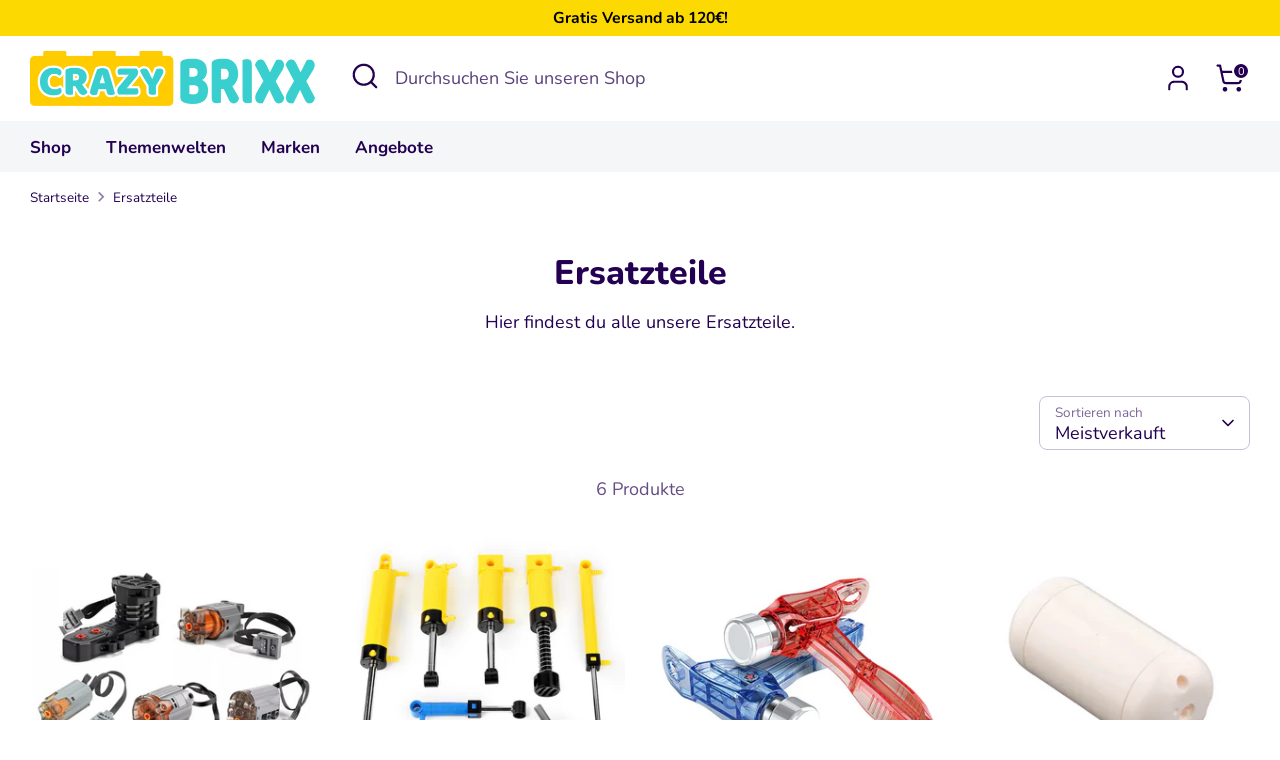

--- FILE ---
content_type: text/html; charset=utf-8
request_url: https://www.crazybrixx.com/collections/ersatzteile
body_size: 81322
content:
<!doctype html>
<html class="no-js supports-no-cookies" lang="de">
<head>
  <!-- Google tag (gtag.js) -->
<script async src="https://www.googletagmanager.com/gtag/js?id=G-DQHQYX32VK"></script>
<script>
  window.dataLayer = window.dataLayer || [];
  function gtag(){dataLayer.push(arguments);}
  gtag('js', new Date());

  gtag('config', 'G-DQHQYX32VK');
</script>

<meta name="google-site-verification" content="XGZIC6ft2cpN2GsSQklMniwOinaXmFBso1YmE7eaq6k" />

	<script id="pandectes-rules">   /* PANDECTES-GDPR: DO NOT MODIFY AUTO GENERATED CODE OF THIS SCRIPT */      window.PandectesSettings = {"store":{"plan":"basic","theme":"Boost","primaryLocale":"de","adminMode":false},"tsPublished":1699440650,"declaration":{"showPurpose":false,"showProvider":false,"declIntroText":"Wir verwenden Cookies, um die Funktionalität der Website zu optimieren, die Leistung zu analysieren und Ihnen ein personalisiertes Erlebnis zu bieten. Einige Cookies sind für den ordnungsgemäßen Betrieb der Website unerlässlich. Diese Cookies können nicht deaktiviert werden. In diesem Fenster können Sie Ihre Präferenzen für Cookies verwalten.","showDateGenerated":true},"language":{"languageMode":"Single","fallbackLanguage":"de","languageDetection":"browser","languagesSupported":[]},"texts":{"managed":{"headerText":{"de":"Wir respektieren deine Privatsphäre"},"consentText":{"de":"Diese Website verwendet Cookies, um Ihnen das beste Erlebnis zu bieten."},"dismissButtonText":{"de":"Okay"},"linkText":{"de":"Datenschutz"},"imprintText":{"de":"Impressum"},"preferencesButtonText":{"de":"Einstellungen"},"allowButtonText":{"de":"Annehmen"},"denyButtonText":{"de":"Ablehnen"},"leaveSiteButtonText":{"de":"Diese Seite verlassen"},"cookiePolicyText":{"de":"Cookie-Richtlinie"},"preferencesPopupTitleText":{"de":"Einwilligungseinstellungen verwalten"},"preferencesPopupIntroText":{"de":"Wir verwenden Cookies, um die Funktionalität der Website zu optimieren, die Leistung zu analysieren und Ihnen ein personalisiertes Erlebnis zu bieten. Einige Cookies sind für den ordnungsgemäßen Betrieb der Website unerlässlich. Diese Cookies können nicht deaktiviert werden. In diesem Fenster können Sie Ihre Präferenzen für Cookies verwalten."},"preferencesPopupCloseButtonText":{"de":"Schließen"},"preferencesPopupAcceptAllButtonText":{"de":"Alles Akzeptieren"},"preferencesPopupRejectAllButtonText":{"de":"Alles ablehnen"},"preferencesPopupSaveButtonText":{"de":"Auswahl speichern"},"accessSectionTitleText":{"de":"Datenübertragbarkeit"},"accessSectionParagraphText":{"de":"Sie haben das Recht, jederzeit auf Ihre Daten zuzugreifen."},"rectificationSectionTitleText":{"de":"Datenberichtigung"},"rectificationSectionParagraphText":{"de":"Sie haben das Recht, die Aktualisierung Ihrer Daten zu verlangen, wann immer Sie dies für angemessen halten."},"erasureSectionTitleText":{"de":"Recht auf Vergessenwerden"},"erasureSectionParagraphText":{"de":"Sie haben das Recht, die Löschung aller Ihrer Daten zu verlangen. Danach können Sie nicht mehr auf Ihr Konto zugreifen."},"declIntroText":{"de":"Wir verwenden Cookies, um die Funktionalität der Website zu optimieren, die Leistung zu analysieren und Ihnen ein personalisiertes Erlebnis zu bieten. Einige Cookies sind für den ordnungsgemäßen Betrieb der Website unerlässlich. Diese Cookies können nicht deaktiviert werden. In diesem Fenster können Sie Ihre Präferenzen für Cookies verwalten."}},"categories":{"strictlyNecessaryCookiesTitleText":{"de":"Unbedingt erforderlich"},"functionalityCookiesTitleText":{"de":"Funktionale Cookies"},"performanceCookiesTitleText":{"de":"Performance-Cookies"},"targetingCookiesTitleText":{"de":"Targeting-Cookies"},"unclassifiedCookiesTitleText":{"de":"Unklassifizierte Cookies"},"strictlyNecessaryCookiesDescriptionText":{"de":"Diese Cookies sind unerlässlich, damit Sie sich auf der Website bewegen und ihre Funktionen nutzen können, z. B. den Zugriff auf sichere Bereiche der Website. Ohne diese Cookies kann die Website nicht richtig funktionieren."},"functionalityCookiesDescriptionText":{"de":"Diese Cookies ermöglichen es der Website, verbesserte Funktionalität und Personalisierung bereitzustellen. Sie können von uns oder von Drittanbietern gesetzt werden, deren Dienste wir auf unseren Seiten hinzugefügt haben. Wenn Sie diese Cookies nicht zulassen, funktionieren einige oder alle dieser Dienste möglicherweise nicht richtig."},"performanceCookiesDescriptionText":{"de":"Diese Cookies ermöglichen es uns, die Leistung unserer Website zu überwachen und zu verbessern. Sie ermöglichen es uns beispielsweise, Besuche zu zählen, Verkehrsquellen zu identifizieren und zu sehen, welche Teile der Website am beliebtesten sind."},"targetingCookiesDescriptionText":{"de":"Diese Cookies können von unseren Werbepartnern über unsere Website gesetzt werden. Sie können von diesen Unternehmen verwendet werden, um ein Profil Ihrer Interessen zu erstellen und Ihnen relevante Werbung auf anderen Websites anzuzeigen. Sie speichern keine direkten personenbezogenen Daten, sondern basieren auf der eindeutigen Identifizierung Ihres Browsers und Ihres Internetgeräts. Wenn Sie diese Cookies nicht zulassen, erleben Sie weniger zielgerichtete Werbung."},"unclassifiedCookiesDescriptionText":{"de":"Unklassifizierte Cookies sind Cookies, die wir gerade zusammen mit den Anbietern einzelner Cookies klassifizieren."}},"auto":{"declName":{"de":"Name"},"declPath":{"de":"Weg"},"declType":{"de":"Typ"},"declDomain":{"de":"Domain"},"declPurpose":{"de":"Zweck"},"declProvider":{"de":"Anbieter"},"declRetention":{"de":"Zurückbehaltung"},"declFirstParty":{"de":"First-party"},"declThirdParty":{"de":"Drittanbieter"},"declSeconds":{"de":"Sekunden"},"declMinutes":{"de":"Protokoll"},"declHours":{"de":"Std."},"declDays":{"de":"Tage"},"declMonths":{"de":"Monate"},"declYears":{"de":"Jahre"},"declSession":{"de":"Sitzung"},"cookiesDetailsText":{"de":"Cookie-Details"},"preferencesPopupAlwaysAllowedText":{"de":"Immer erlaubt"},"submitButton":{"de":"einreichen"},"submittingButton":{"de":"Senden..."},"cancelButton":{"de":"Abbrechen"},"guestsSupportInfoText":{"de":"Bitte loggen Sie sich mit Ihrem Kundenkonto ein, um fortzufahren."},"guestsSupportEmailPlaceholder":{"de":"E-Mail-Addresse"},"guestsSupportEmailValidationError":{"de":"Email ist ungültig"},"guestsSupportEmailSuccessTitle":{"de":"Vielen Dank für die Anfrage"},"guestsSupportEmailFailureTitle":{"de":"Ein Problem ist aufgetreten"},"guestsSupportEmailSuccessMessage":{"de":"Wenn Sie als Kunde dieses Shops registriert sind, erhalten Sie in Kürze eine E-Mail mit Anweisungen zum weiteren Vorgehen."},"guestsSupportEmailFailureMessage":{"de":"Ihre Anfrage wurde nicht übermittelt. Bitte versuchen Sie es erneut und wenn das Problem weiterhin besteht, wenden Sie sich an den Shop-Inhaber, um Hilfe zu erhalten."},"confirmationSuccessTitle":{"de":"Ihre Anfrage wurde bestätigt"},"confirmationFailureTitle":{"de":"Ein Problem ist aufgetreten"},"confirmationSuccessMessage":{"de":"Wir werden uns in Kürze zu Ihrem Anliegen bei Ihnen melden."},"confirmationFailureMessage":{"de":"Ihre Anfrage wurde nicht bestätigt. Bitte versuchen Sie es erneut und wenn das Problem weiterhin besteht, wenden Sie sich an den Ladenbesitzer, um Hilfe zu erhalten"},"consentSectionTitleText":{"de":"Ihre Cookie-Einwilligung"},"consentSectionNoConsentText":{"de":"Sie haben der Cookie-Richtlinie dieser Website nicht zugestimmt."},"consentSectionConsentedText":{"de":"Sie haben der Cookie-Richtlinie dieser Website zugestimmt am"},"consentStatus":{"de":"Einwilligungspräferenz"},"consentDate":{"de":"Zustimmungsdatum"},"consentId":{"de":"Einwilligungs-ID"},"consentSectionChangeConsentActionText":{"de":"Einwilligungspräferenz ändern"},"accessSectionGDPRRequestsActionText":{"de":"Anfragen betroffener Personen"},"accessSectionAccountInfoActionText":{"de":"persönliche Daten"},"accessSectionOrdersRecordsActionText":{"de":"Aufträge"},"accessSectionDownloadReportActionText":{"de":"Alles herunterladen"},"rectificationCommentPlaceholder":{"de":"Beschreiben Sie, was Sie aktualisieren möchten"},"rectificationCommentValidationError":{"de":"Kommentar ist erforderlich"},"rectificationSectionEditAccountActionText":{"de":"Fordern Sie ein Update an"},"erasureSectionRequestDeletionActionText":{"de":"Löschung personenbezogener Daten anfordern"}}},"library":{"previewMode":false,"fadeInTimeout":0,"defaultBlocked":7,"showLink":true,"showImprintLink":true,"enabled":true,"cookie":{"name":"_pandectes_gdpr","expiryDays":365,"secure":true,"domain":""},"dismissOnScroll":false,"dismissOnWindowClick":false,"dismissOnTimeout":false,"palette":{"popup":{"background":"#FCD900","backgroundForCalculations":{"a":1,"b":0,"g":217,"r":252},"text":"#230051"},"button":{"background":"#47C1BF","backgroundForCalculations":{"a":1,"b":191,"g":193,"r":71},"text":"#FFFFFF","textForCalculation":{"a":1,"b":255,"g":255,"r":255},"border":"transparent"}},"content":{"href":"https://crazybrixx.myshopify.com/policies/privacy-policy","imprintHref":"/","close":"&#10005;","target":"","logo":"<img class=\"cc-banner-logo\" height=\"40\" width=\"40\" src=\"https://cdn.shopify.com/s/files/1/0831/7517/8516/t/2/assets/pandectes-logo.png?v=1698959690\" alt=\"Crazybrixx\" />"},"window":"<div role=\"dialog\" aria-live=\"polite\" aria-label=\"cookieconsent\" aria-describedby=\"cookieconsent:desc\" id=\"pandectes-banner\" class=\"cc-window-wrapper cc-bottom-left-wrapper\"><div class=\"pd-cookie-banner-window cc-window {{classes}}\"><!--googleoff: all-->{{children}}<!--googleon: all--></div></div>","compliance":{"opt-in":"<div class=\"cc-compliance cc-highlight\">{{allow}}</div>"},"type":"opt-in","layouts":{"basic":"{{logo}}{{messagelink}}{{compliance}}{{close}}"},"position":"bottom-left","theme":"classic","revokable":true,"animateRevokable":true,"revokableReset":false,"revokableLogoUrl":"https://cdn.shopify.com/s/files/1/0831/7517/8516/t/2/assets/pandectes-reopen-logo.png?v=1698959321","revokablePlacement":"bottom-left","revokableMarginHorizontal":15,"revokableMarginVertical":15,"static":false,"autoAttach":true,"hasTransition":true,"blacklistPage":[""]},"geolocation":{"brOnly":false,"caOnly":false,"chOnly":false,"euOnly":false,"jpOnly":false,"thOnly":false,"canadaOnly":false,"globalVisibility":true},"dsr":{"guestsSupport":false,"accessSectionDownloadReportAuto":false},"banner":{"resetTs":1698959200,"extraCss":"        .cc-banner-logo {max-width: 24em!important;}    @media(min-width: 768px) {.cc-window.cc-floating{max-width: 24em!important;width: 24em!important;}}    .cc-message, .cc-header, .cc-logo {text-align: left}    .cc-window-wrapper{z-index: 2147483647;}    .cc-window{z-index: 2147483647;font-family: inherit;}    .cc-header{font-family: inherit;}    .pd-cp-ui{font-family: inherit; background-color: #FCD900;color:#230051;}    button.pd-cp-btn, a.pd-cp-btn{background-color:#47C1BF;color:#FFFFFF!important;}    input + .pd-cp-preferences-slider{background-color: rgba(35, 0, 81, 0.3)}    .pd-cp-scrolling-section::-webkit-scrollbar{background-color: rgba(35, 0, 81, 0.3)}    input:checked + .pd-cp-preferences-slider{background-color: rgba(35, 0, 81, 1)}    .pd-cp-scrolling-section::-webkit-scrollbar-thumb {background-color: rgba(35, 0, 81, 1)}    .pd-cp-ui-close{color:#230051;}    .pd-cp-preferences-slider:before{background-color: #FCD900}    .pd-cp-title:before {border-color: #230051!important}    .pd-cp-preferences-slider{background-color:#230051}    .pd-cp-toggle{color:#230051!important}    @media(max-width:699px) {.pd-cp-ui-close-top svg {fill: #230051}}    .pd-cp-toggle:hover,.pd-cp-toggle:visited,.pd-cp-toggle:active{color:#230051!important}    .pd-cookie-banner-window {box-shadow: 0 0 18px rgb(0 0 0 / 20%);}  ","customJavascript":null,"showPoweredBy":false,"hybridStrict":false,"cookiesBlockedByDefault":"7","isActive":false,"implicitSavePreferences":false,"cookieIcon":false,"blockBots":false,"showCookiesDetails":true,"hasTransition":true,"blockingPage":false,"showOnlyLandingPage":false,"leaveSiteUrl":"https://www.google.com","linkRespectStoreLang":false},"cookies":{"0":[{"name":"secure_customer_sig","domain":"crazybrixx.myshopify.com","path":"/","provider":"Shopify","firstParty":true,"retention":"1 year(s)","expires":1,"unit":"declYears","purpose":{"de":"Used in connection with customer login."}},{"name":"_cmp_a","domain":".crazybrixx.myshopify.com","path":"/","provider":"Shopify","firstParty":true,"retention":"24 hour(s)","expires":24,"unit":"declHours","purpose":{"de":"Used for managing customer privacy settings."}},{"name":"_secure_session_id","domain":"crazybrixx.myshopify.com","path":"/","provider":"Shopify","firstParty":true,"retention":"24 hour(s)","expires":24,"unit":"declHours","purpose":{"de":"Used in connection with navigation through a storefront."}},{"name":"localization","domain":"crazybrixx.myshopify.com","path":"/","provider":"Shopify","firstParty":true,"retention":"1 year(s)","expires":1,"unit":"declYears","purpose":{"de":"Shopify store localization"}},{"name":"cart_currency","domain":"crazybrixx.myshopify.com","path":"/","provider":"Shopify","firstParty":true,"retention":"14 day(s)","expires":14,"unit":"declSession","purpose":{"de":"Used in connection with shopping cart."}},{"name":"_tracking_consent","domain":".crazybrixx.myshopify.com","path":"/","provider":"Shopify","firstParty":true,"retention":"1 year(s)","expires":1,"unit":"declYears","purpose":{"de":"Tracking preferences."}},{"name":"keep_alive","domain":"crazybrixx.myshopify.com","path":"/","provider":"Shopify","firstParty":true,"retention":"30 minute(s)","expires":30,"unit":"declMinutes","purpose":{"de":"Used in connection with buyer localization."}}],"1":[],"2":[{"name":"_shopify_y","domain":".crazybrixx.myshopify.com","path":"/","provider":"Shopify","firstParty":true,"retention":"1 year(s)","expires":1,"unit":"declYears","purpose":{"de":"Shopify analytics."}},{"name":"_shopify_s","domain":".crazybrixx.myshopify.com","path":"/","provider":"Shopify","firstParty":true,"retention":"30 minute(s)","expires":30,"unit":"declMinutes","purpose":{"de":"Shopify analytics."}},{"name":"_orig_referrer","domain":".crazybrixx.myshopify.com","path":"/","provider":"Shopify","firstParty":true,"retention":"14 day(s)","expires":14,"unit":"declSession","purpose":{"de":"Tracks landing pages."}},{"name":"_landing_page","domain":".crazybrixx.myshopify.com","path":"/","provider":"Shopify","firstParty":true,"retention":"14 day(s)","expires":14,"unit":"declSession","purpose":{"de":"Tracks landing pages."}}],"4":[],"8":[]},"blocker":{"isActive":false,"googleConsentMode":{"id":"","analyticsId":"","isActive":false,"adStorageCategory":4,"analyticsStorageCategory":2,"personalizationStorageCategory":1,"functionalityStorageCategory":1,"customEvent":true,"securityStorageCategory":0,"redactData":true,"urlPassthrough":false},"facebookPixel":{"id":"","isActive":false,"ldu":false},"rakuten":{"isActive":false,"cmp":false,"ccpa":false},"gpcIsActive":false,"defaultBlocked":7,"patterns":{"whiteList":[],"blackList":{"1":[],"2":[],"4":[],"8":[]},"iframesWhiteList":[],"iframesBlackList":{"1":[],"2":[],"4":[],"8":[]},"beaconsWhiteList":[],"beaconsBlackList":{"1":[],"2":[],"4":[],"8":[]}}}}      !function(){"use strict";window.PandectesRules=window.PandectesRules||{},window.PandectesRules.manualBlacklist={1:[],2:[],4:[]},window.PandectesRules.blacklistedIFrames={1:[],2:[],4:[]},window.PandectesRules.blacklistedCss={1:[],2:[],4:[]},window.PandectesRules.blacklistedBeacons={1:[],2:[],4:[]};var e="javascript/blocked",t="_pandectes_gdpr";function n(e){return new RegExp(e.replace(/[/\\.+?$()]/g,"\\$&").replace("*","(.*)"))}var r=function(e){try{return JSON.parse(e)}catch(e){return!1}},a=function(e){var t=arguments.length>1&&void 0!==arguments[1]?arguments[1]:"log",n=new URLSearchParams(window.location.search);n.get("log")&&console[t]("PandectesRules: ".concat(e))};function i(e,t){var n=Object.keys(e);if(Object.getOwnPropertySymbols){var r=Object.getOwnPropertySymbols(e);t&&(r=r.filter((function(t){return Object.getOwnPropertyDescriptor(e,t).enumerable}))),n.push.apply(n,r)}return n}function s(e){for(var t=1;t<arguments.length;t++){var n=null!=arguments[t]?arguments[t]:{};t%2?i(Object(n),!0).forEach((function(t){o(e,t,n[t])})):Object.getOwnPropertyDescriptors?Object.defineProperties(e,Object.getOwnPropertyDescriptors(n)):i(Object(n)).forEach((function(t){Object.defineProperty(e,t,Object.getOwnPropertyDescriptor(n,t))}))}return e}function o(e,t,n){return t in e?Object.defineProperty(e,t,{value:n,enumerable:!0,configurable:!0,writable:!0}):e[t]=n,e}function c(e,t){return function(e){if(Array.isArray(e))return e}(e)||function(e,t){var n=null==e?null:"undefined"!=typeof Symbol&&e[Symbol.iterator]||e["@@iterator"];if(null==n)return;var r,a,i=[],s=!0,o=!1;try{for(n=n.call(e);!(s=(r=n.next()).done)&&(i.push(r.value),!t||i.length!==t);s=!0);}catch(e){o=!0,a=e}finally{try{s||null==n.return||n.return()}finally{if(o)throw a}}return i}(e,t)||u(e,t)||function(){throw new TypeError("Invalid attempt to destructure non-iterable instance.\nIn order to be iterable, non-array objects must have a [Symbol.iterator]() method.")}()}function l(e){return function(e){if(Array.isArray(e))return d(e)}(e)||function(e){if("undefined"!=typeof Symbol&&null!=e[Symbol.iterator]||null!=e["@@iterator"])return Array.from(e)}(e)||u(e)||function(){throw new TypeError("Invalid attempt to spread non-iterable instance.\nIn order to be iterable, non-array objects must have a [Symbol.iterator]() method.")}()}function u(e,t){if(e){if("string"==typeof e)return d(e,t);var n=Object.prototype.toString.call(e).slice(8,-1);return"Object"===n&&e.constructor&&(n=e.constructor.name),"Map"===n||"Set"===n?Array.from(e):"Arguments"===n||/^(?:Ui|I)nt(?:8|16|32)(?:Clamped)?Array$/.test(n)?d(e,t):void 0}}function d(e,t){(null==t||t>e.length)&&(t=e.length);for(var n=0,r=new Array(t);n<t;n++)r[n]=e[n];return r}var f=!(void 0===window.dataLayer||!Array.isArray(window.dataLayer)||!window.dataLayer.some((function(e){return"pandectes_full_scan"===e.event})));a("userAgent -> ".concat(window.navigator.userAgent.substring(0,50)));var p=function(){var e,n=arguments.length>0&&void 0!==arguments[0]?arguments[0]:t,a="; "+document.cookie,i=a.split("; "+n+"=");if(i.length<2)e={};else{var s=i.pop(),o=s.split(";");e=window.atob(o.shift())}var c=r(e);return!1!==c?c:e}(),g=window.PandectesSettings,y=g.banner.isActive,h=g.blocker.defaultBlocked,m=p&&null!==p.preferences&&void 0!==p.preferences?p.preferences:null,w=f?0:y?null===m?h:m:0,v={1:0==(1&w),2:0==(2&w),4:0==(4&w)},b=window.PandectesSettings.blocker.patterns,k=b.blackList,L=b.whiteList,S=b.iframesBlackList,P=b.iframesWhiteList,A=b.beaconsBlackList,C=b.beaconsWhiteList,_={blackList:[],whiteList:[],iframesBlackList:{1:[],2:[],4:[],8:[]},iframesWhiteList:[],beaconsBlackList:{1:[],2:[],4:[],8:[]},beaconsWhiteList:[]};[1,2,4].map((function(e){var t;v[e]||((t=_.blackList).push.apply(t,l(k[e].length?k[e].map(n):[])),_.iframesBlackList[e]=S[e].length?S[e].map(n):[],_.beaconsBlackList[e]=A[e].length?A[e].map(n):[])})),_.whiteList=L.length?L.map(n):[],_.iframesWhiteList=P.length?P.map(n):[],_.beaconsWhiteList=C.length?C.map(n):[];var B={scripts:[],iframes:{1:[],2:[],4:[]},beacons:{1:[],2:[],4:[]},css:{1:[],2:[],4:[]}},O=function(t,n){return t&&(!n||n!==e)&&(!_.blackList||_.blackList.some((function(e){return e.test(t)})))&&(!_.whiteList||_.whiteList.every((function(e){return!e.test(t)})))},E=function(e){var t=e.getAttribute("src");return _.blackList&&_.blackList.every((function(e){return!e.test(t)}))||_.whiteList&&_.whiteList.some((function(e){return e.test(t)}))},I=function(e,t){var n=_.iframesBlackList[t],r=_.iframesWhiteList;return e&&(!n||n.some((function(t){return t.test(e)})))&&(!r||r.every((function(t){return!t.test(e)})))},j=function(e,t){var n=_.beaconsBlackList[t],r=_.beaconsWhiteList;return e&&(!n||n.some((function(t){return t.test(e)})))&&(!r||r.every((function(t){return!t.test(e)})))},R=new MutationObserver((function(e){for(var t=0;t<e.length;t++)for(var n=e[t].addedNodes,r=0;r<n.length;r++){var a=n[r],i=a.dataset&&a.dataset.cookiecategory;if(1===a.nodeType&&"LINK"===a.tagName){var s=a.dataset&&a.dataset.href;if(s&&i)switch(i){case"functionality":case"C0001":B.css[1].push(s);break;case"performance":case"C0002":B.css[2].push(s);break;case"targeting":case"C0003":B.css[4].push(s)}}}})),T=new MutationObserver((function(t){for(var n=0;n<t.length;n++)for(var r=t[n].addedNodes,a=function(t){var n=r[t],a=n.src||n.dataset&&n.dataset.src,i=n.dataset&&n.dataset.cookiecategory;if(1===n.nodeType&&"IFRAME"===n.tagName){if(a){var s=!1;I(a,1)||"functionality"===i||"C0001"===i?(s=!0,B.iframes[1].push(a)):I(a,2)||"performance"===i||"C0002"===i?(s=!0,B.iframes[2].push(a)):(I(a,4)||"targeting"===i||"C0003"===i)&&(s=!0,B.iframes[4].push(a)),s&&(n.removeAttribute("src"),n.setAttribute("data-src",a))}}else if(1===n.nodeType&&"IMG"===n.tagName){if(a){var o=!1;j(a,1)?(o=!0,B.beacons[1].push(a)):j(a,2)?(o=!0,B.beacons[2].push(a)):j(a,4)&&(o=!0,B.beacons[4].push(a)),o&&(n.removeAttribute("src"),n.setAttribute("data-src",a))}}else if(1===n.nodeType&&"LINK"===n.tagName){var c=n.dataset&&n.dataset.href;if(c&&i)switch(i){case"functionality":case"C0001":B.css[1].push(c);break;case"performance":case"C0002":B.css[2].push(c);break;case"targeting":case"C0003":B.css[4].push(c)}}else if(1===n.nodeType&&"SCRIPT"===n.tagName){var l=n.type,u=!1;if(O(a,l))u=!0;else if(a&&i)switch(i){case"functionality":case"C0001":u=!0,window.PandectesRules.manualBlacklist[1].push(a);break;case"performance":case"C0002":u=!0,window.PandectesRules.manualBlacklist[2].push(a);break;case"targeting":case"C0003":u=!0,window.PandectesRules.manualBlacklist[4].push(a)}if(u){B.scripts.push([n,l]),n.type=e;n.addEventListener("beforescriptexecute",(function t(r){n.getAttribute("type")===e&&r.preventDefault(),n.removeEventListener("beforescriptexecute",t)})),n.parentElement&&n.parentElement.removeChild(n)}}},i=0;i<r.length;i++)a(i)})),x=document.createElement,N={src:Object.getOwnPropertyDescriptor(HTMLScriptElement.prototype,"src"),type:Object.getOwnPropertyDescriptor(HTMLScriptElement.prototype,"type")};window.PandectesRules.unblockCss=function(e){var t=B.css[e]||[];t.length&&a("Unblocking CSS for ".concat(e)),t.forEach((function(e){var t=document.querySelector('link[data-href^="'.concat(e,'"]'));t.removeAttribute("data-href"),t.href=e})),B.css[e]=[]},window.PandectesRules.unblockIFrames=function(e){var t=B.iframes[e]||[];t.length&&a("Unblocking IFrames for ".concat(e)),_.iframesBlackList[e]=[],t.forEach((function(e){var t=document.querySelector('iframe[data-src^="'.concat(e,'"]'));t.removeAttribute("data-src"),t.src=e})),B.iframes[e]=[]},window.PandectesRules.unblockBeacons=function(e){var t=B.beacons[e]||[];t.length&&a("Unblocking Beacons for ".concat(e)),_.beaconsBlackList[e]=[],t.forEach((function(e){var t=document.querySelector('img[data-src^="'.concat(e,'"]'));t.removeAttribute("data-src"),t.src=e})),B.beacons[e]=[]},window.PandectesRules.unblockInlineScripts=function(e){var t=1===e?"functionality":2===e?"performance":"targeting";document.querySelectorAll('script[type="javascript/blocked"][data-cookiecategory="'.concat(t,'"]')).forEach((function(e){var t=e.textContent;e.parentNode.removeChild(e);var n=document.createElement("script");n.type="text/javascript",n.textContent=t,document.body.appendChild(n)}))},window.PandectesRules.unblock=function(t){t.length<1?(_.blackList=[],_.whiteList=[],_.iframesBlackList=[],_.iframesWhiteList=[]):(_.blackList&&(_.blackList=_.blackList.filter((function(e){return t.every((function(t){return"string"==typeof t?!e.test(t):t instanceof RegExp?e.toString()!==t.toString():void 0}))}))),_.whiteList&&(_.whiteList=[].concat(l(_.whiteList),l(t.map((function(e){if("string"==typeof e){var t=".*"+n(e)+".*";if(_.whiteList.every((function(e){return e.toString()!==t.toString()})))return new RegExp(t)}else if(e instanceof RegExp&&_.whiteList.every((function(t){return t.toString()!==e.toString()})))return e;return null})).filter(Boolean)))));for(var r=document.querySelectorAll('script[type="'.concat(e,'"]')),i=0;i<r.length;i++){var s=r[i];E(s)&&(B.scripts.push([s,"application/javascript"]),s.parentElement.removeChild(s))}var o=0;l(B.scripts).forEach((function(e,t){var n=c(e,2),r=n[0],a=n[1];if(E(r)){for(var i=document.createElement("script"),s=0;s<r.attributes.length;s++){var l=r.attributes[s];"src"!==l.name&&"type"!==l.name&&i.setAttribute(l.name,r.attributes[s].value)}i.setAttribute("src",r.src),i.setAttribute("type",a||"application/javascript"),document.head.appendChild(i),B.scripts.splice(t-o,1),o++}})),0==_.blackList.length&&0===_.iframesBlackList[1].length&&0===_.iframesBlackList[2].length&&0===_.iframesBlackList[4].length&&0===_.beaconsBlackList[1].length&&0===_.beaconsBlackList[2].length&&0===_.beaconsBlackList[4].length&&(a("Disconnecting observers"),T.disconnect(),R.disconnect())};var M,D,W=window.PandectesSettings.store.adminMode,F=window.PandectesSettings.blocker;M=function(){!function(){var e=window.Shopify.trackingConsent;try{var t=W&&!window.Shopify.AdminBarInjector,n={preferences:0==(1&w)||f||t,analytics:0==(2&w)||f||t,marketing:0==(4&w)||f||t};e.firstPartyMarketingAllowed()===n.marketing&&e.analyticsProcessingAllowed()===n.analytics&&e.preferencesProcessingAllowed()===n.preferences||e.setTrackingConsent(n,(function(e){e&&e.error?a("Shopify.customerPrivacy API - failed to setTrackingConsent"):a("Shopify.customerPrivacy API - setTrackingConsent(".concat(JSON.stringify(n),")"))}))}catch(e){a("Shopify.customerPrivacy API - exception")}}(),function(){var e=window.Shopify.trackingConsent,t=e.currentVisitorConsent();if(F.gpcIsActive&&"CCPA"===e.getRegulation()&&"no"===t.gpc&&"yes"!==t.sale_of_data){var n={sale_of_data:!1};e.setTrackingConsent(n,(function(e){e&&e.error?a("Shopify.customerPrivacy API - failed to setTrackingConsent({".concat(JSON.stringify(n),")")):a("Shopify.customerPrivacy API - setTrackingConsent(".concat(JSON.stringify(n),")"))}))}}()},D=null,window.Shopify&&window.Shopify.loadFeatures&&window.Shopify.trackingConsent?M():D=setInterval((function(){window.Shopify&&window.Shopify.loadFeatures&&(clearInterval(D),window.Shopify.loadFeatures([{name:"consent-tracking-api",version:"0.1"}],(function(e){e?a("Shopify.customerPrivacy API - failed to load"):(a("Shopify.customerPrivacy API - loaded"),M())})))}),10);var z=window.PandectesSettings,U=z.banner.isActive,q=z.blocker.googleConsentMode,J=q.isActive,H=q.customEvent,$=q.redactData,G=q.urlPassthrough,K=q.adStorageCategory,V=q.analyticsStorageCategory,Y=q.functionalityStorageCategory,Q=q.personalizationStorageCategory,X=q.securityStorageCategory;function Z(){window.dataLayer.push(arguments)}window.dataLayer=window.dataLayer||[];var ee,te,ne={hasInitialized:!1,ads_data_redaction:!1,url_passthrough:!1,storage:{ad_storage:"granted",analytics_storage:"granted",functionality_storage:"granted",personalization_storage:"granted",security_storage:"granted",wait_for_update:500}};if(U&&J){var re=0==(w&K)?"granted":"denied",ae=0==(w&V)?"granted":"denied",ie=0==(w&Y)?"granted":"denied",se=0==(w&Q)?"granted":"denied",oe=0==(w&X)?"granted":"denied";ne.hasInitialized=!0,ne.ads_data_redaction="denied"===re&&$,ne.url_passthrough=G,ne.storage.ad_storage=re,ne.storage.analytics_storage=ae,ne.storage.functionality_storage=ie,ne.storage.personalization_storage=se,ne.storage.security_storage=oe,ne.ads_data_redaction&&Z("set","ads_data_redaction",ne.ads_data_redaction),ne.url_passthrough&&Z("set","url_passthrough",ne.url_passthrough),Z("consent","default",ne.storage),H&&(te=7===(ee=w)?"deny":0===ee?"allow":"mixed",window.dataLayer.push({event:"Pandectes_Consent_Update",pandectes_status:te,pandectes_categories:{C0000:"allow",C0001:v[1]?"allow":"deny",C0002:v[2]?"allow":"deny",C0003:v[4]?"allow":"deny"}})),a("Google consent mode initialized")}window.PandectesRules.gcm=ne;var ce=window.PandectesSettings,le=ce.banner.isActive,ue=ce.blocker.isActive;a("Blocker -> "+(ue?"Active":"Inactive")),a("Banner -> "+(le?"Active":"Inactive")),a("ActualPrefs -> "+w);var de=null===m&&/\/checkouts\//.test(window.location.pathname);0!==w&&!1===f&&ue&&!de?(a("Blocker will execute"),document.createElement=function(){for(var t=arguments.length,n=new Array(t),r=0;r<t;r++)n[r]=arguments[r];if("script"!==n[0].toLowerCase())return x.bind?x.bind(document).apply(void 0,n):x;var a=x.bind(document).apply(void 0,n);try{Object.defineProperties(a,{src:s(s({},N.src),{},{set:function(t){O(t,a.type)&&N.type.set.call(this,e),N.src.set.call(this,t)}}),type:s(s({},N.type),{},{get:function(){var t=N.type.get.call(this);return t===e||O(this.src,t)?null:t},set:function(t){var n=O(a.src,a.type)?e:t;N.type.set.call(this,n)}})}),a.setAttribute=function(t,n){if("type"===t){var r=O(a.src,a.type)?e:n;N.type.set.call(a,r)}else"src"===t?(O(n,a.type)&&N.type.set.call(a,e),N.src.set.call(a,n)):HTMLScriptElement.prototype.setAttribute.call(a,t,n)}}catch(e){console.warn("Yett: unable to prevent script execution for script src ",a.src,".\n",'A likely cause would be because you are using a third-party browser extension that monkey patches the "document.createElement" function.')}return a},T.observe(document.documentElement,{childList:!0,subtree:!0}),R.observe(document.documentElement,{childList:!0,subtree:!0})):a("Blocker will not execute")}();
</script>
  <!-- Boost 6.1.0 -->
  <meta charset="utf-8" />
<meta name="viewport" content="width=device-width,initial-scale=1.0" />
<meta http-equiv="X-UA-Compatible" content="IE=edge">

<link rel="preconnect" href="https://cdn.shopify.com" crossorigin>
<link rel="preconnect" href="https://fonts.shopify.com" crossorigin>
<link rel="preconnect" href="https://monorail-edge.shopifysvc.com"><link rel="preload" as="font" href="//www.crazybrixx.com/cdn/fonts/nunito/nunito_n4.fc49103dc396b42cae9460289072d384b6c6eb63.woff2" type="font/woff2" crossorigin><link rel="preload" as="font" href="//www.crazybrixx.com/cdn/fonts/nunito/nunito_n7.37cf9b8cf43b3322f7e6e13ad2aad62ab5dc9109.woff2" type="font/woff2" crossorigin><link rel="preload" as="font" href="//www.crazybrixx.com/cdn/fonts/nunito/nunito_n8.a4faa34563722dcb4bd960ae538c49eb540a565f.woff2" type="font/woff2" crossorigin><link rel="preload" as="font" href="//www.crazybrixx.com/cdn/fonts/nunito/nunito_n8.a4faa34563722dcb4bd960ae538c49eb540a565f.woff2" type="font/woff2" crossorigin><link rel="preload" href="//www.crazybrixx.com/cdn/shop/t/2/assets/vendor.min.js?v=67207134794593361361695842817" as="script">
<link rel="preload" href="//www.crazybrixx.com/cdn/shop/t/2/assets/theme.js?v=160128600729909535261695842817" as="script"><link rel="canonical" href="https://www.crazybrixx.com/collections/ersatzteile" /><link rel="icon" href="//www.crazybrixx.com/cdn/shop/files/Zeichenflaeche_3.png?crop=center&height=48&v=1702222012&width=48" type="image/png"><meta name="description" content="Hier findest du alle unsere Ersatzteile.">
  
  <title>
    Ersatzteile
    
    
    
      &ndash; Crazybrixx
    
  </title>
  <meta property="og:site_name" content="Crazybrixx">
<meta property="og:url" content="https://www.crazybrixx.com/collections/ersatzteile">
<meta property="og:title" content="Ersatzteile">
<meta property="og:type" content="product.group">
<meta property="og:description" content="Hier findest du alle unsere Ersatzteile."><meta property="og:image" content="http://www.crazybrixx.com/cdn/shop/collections/Motoren_1200x1200.png?v=1695318923">
  <meta property="og:image:secure_url" content="https://www.crazybrixx.com/cdn/shop/collections/Motoren_1200x1200.png?v=1695318923">
  <meta property="og:image:width" content="500">
  <meta property="og:image:height" content="500"><meta name="twitter:card" content="summary_large_image">
<meta name="twitter:title" content="Ersatzteile">
<meta name="twitter:description" content="Hier findest du alle unsere Ersatzteile.">

<style>
    @font-face {
  font-family: Nunito;
  font-weight: 800;
  font-style: normal;
  font-display: fallback;
  src: url("//www.crazybrixx.com/cdn/fonts/nunito/nunito_n8.a4faa34563722dcb4bd960ae538c49eb540a565f.woff2") format("woff2"),
       url("//www.crazybrixx.com/cdn/fonts/nunito/nunito_n8.7b9b4d7a0ef879eb46735a0aecb391013c7f7aeb.woff") format("woff");
}

    @font-face {
  font-family: Nunito;
  font-weight: 800;
  font-style: normal;
  font-display: fallback;
  src: url("//www.crazybrixx.com/cdn/fonts/nunito/nunito_n8.a4faa34563722dcb4bd960ae538c49eb540a565f.woff2") format("woff2"),
       url("//www.crazybrixx.com/cdn/fonts/nunito/nunito_n8.7b9b4d7a0ef879eb46735a0aecb391013c7f7aeb.woff") format("woff");
}

    @font-face {
  font-family: Nunito;
  font-weight: 400;
  font-style: normal;
  font-display: fallback;
  src: url("//www.crazybrixx.com/cdn/fonts/nunito/nunito_n4.fc49103dc396b42cae9460289072d384b6c6eb63.woff2") format("woff2"),
       url("//www.crazybrixx.com/cdn/fonts/nunito/nunito_n4.5d26d13beeac3116db2479e64986cdeea4c8fbdd.woff") format("woff");
}

    @font-face {
  font-family: Nunito;
  font-weight: 700;
  font-style: normal;
  font-display: fallback;
  src: url("//www.crazybrixx.com/cdn/fonts/nunito/nunito_n7.37cf9b8cf43b3322f7e6e13ad2aad62ab5dc9109.woff2") format("woff2"),
       url("//www.crazybrixx.com/cdn/fonts/nunito/nunito_n7.45cfcfadc6630011252d54d5f5a2c7c98f60d5de.woff") format("woff");
}

    @font-face {
  font-family: Nunito;
  font-weight: 400;
  font-style: italic;
  font-display: fallback;
  src: url("//www.crazybrixx.com/cdn/fonts/nunito/nunito_i4.fd53bf99043ab6c570187ed42d1b49192135de96.woff2") format("woff2"),
       url("//www.crazybrixx.com/cdn/fonts/nunito/nunito_i4.cb3876a003a73aaae5363bb3e3e99d45ec598cc6.woff") format("woff");
}

    @font-face {
  font-family: Nunito;
  font-weight: 700;
  font-style: italic;
  font-display: fallback;
  src: url("//www.crazybrixx.com/cdn/fonts/nunito/nunito_i7.3f8ba2027bc9ceb1b1764ecab15bae73f86c4632.woff2") format("woff2"),
       url("//www.crazybrixx.com/cdn/fonts/nunito/nunito_i7.82bfb5f86ec77ada3c9f660da22064c2e46e1469.woff") format("woff");
}

    @font-face {
  font-family: Nunito;
  font-weight: 700;
  font-style: normal;
  font-display: fallback;
  src: url("//www.crazybrixx.com/cdn/fonts/nunito/nunito_n7.37cf9b8cf43b3322f7e6e13ad2aad62ab5dc9109.woff2") format("woff2"),
       url("//www.crazybrixx.com/cdn/fonts/nunito/nunito_n7.45cfcfadc6630011252d54d5f5a2c7c98f60d5de.woff") format("woff");
}

  </style>
  <link href="//www.crazybrixx.com/cdn/shop/t/2/assets/styles.css?v=154450038394202628571700224620" rel="stylesheet" type="text/css" media="all" />
<script>
    document.documentElement.className = document.documentElement.className.replace('no-js', 'js');
    window.theme = window.theme || {};
    window.slate = window.slate || {};
    theme.moneyFormatWithCodeForProductsPreference = "€{{amount_with_comma_separator}}";
    theme.moneyFormatWithCodeForCartPreference = "€{{amount_with_comma_separator}}";
    theme.moneyFormat = "€{{amount_with_comma_separator}}";
    theme.strings = {
      addToCart: "In den Warenkorb",
      unavailable: "Nicht verfügbar",
      addressError: "Kann die Adresse nicht finden",
      addressNoResults: "Keine Ergebnisse für diese Adresse",
      addressQueryLimit: "Sie haben die Google- API-Nutzungsgrenze überschritten. Betrachten wir zu einem \u003ca href=\"https:\/\/developers.google.com\/maps\/premium\/usage-limits\"\u003ePremium-Paket\u003c\/a\u003e zu aktualisieren.",
      authError: "Es gab ein Problem bei Google Maps Konto zu authentifizieren.",
      addingToCart: "Hinzufügen",
      addedToCart: "Hinzugefügt",
      productPreorder: "Vorbestellung",
      addedToCartPopupTitle: "Hinzugefügt:",
      addedToCartPopupItems: "Menge",
      addedToCartPopupSubtotal: "Zwischensumme",
      addedToCartPopupGoToCart: "Zur Kasse",
      cartTermsNotChecked: "Sie müssen den Nutzungsbedingungen zustimmen, bevor Sie fortfahren.",
      searchLoading: "die Beladung",
      searchMoreResults: "Alle Ergebnisse anzeigen",
      searchNoResults: "Keine Ergebnisse",
      priceFrom: "Von",
      quantityTooHigh: "Sie können nur [[ quantity ]] in Ihrem Einkaufswagen haben",
      onSale: "Im Angebot",
      soldOut: "Ausverkauft",
      in_stock: "Auf Lager",
      low_stock: "Begrenzter Vorrat",
      only_x_left: "[[ quantity ]] auf Lager",
      single_unit_available: "1 Einheit verfügbar",
      x_units_available: "[[ quantity ]] Einheiten verfügbar",
      unitPriceSeparator: " \/ ",
      close: "Schließen",
      cart_shipping_calculator_hide_calculator: "Versandrechner ausblenden",
      cart_shipping_calculator_title: "Erhalten Sie Versandkostenschätzungen",
      cart_general_hide_note: "Anweisungen für selle versteckenr",
      cart_general_show_note: "Fügen Sie Anweisungen für den Verkäufer hinzu",
      previous: "Bisherige",
      next: "Nächster"
    };
    theme.routes = {
      account_login_url: 'https://www.crazybrixx.com/customer_authentication/redirect?locale=de&region_country=DE',
      account_register_url: 'https://shopify.com/83175178516/account?locale=de',
      account_addresses_url: '/account/addresses',
      search_url: '/search',
      cart_url: '/cart',
      cart_add_url: '/cart/add',
      cart_change_url: '/cart/change',
      product_recommendations_url: '/recommendations/products'
    };
    theme.settings = {
      dynamicQtyOpts: false,
      saleLabelEnabled: true,
      soldLabelEnabled: true,
      onAddToCart: "ajax"
    };
  </script><script>window.performance && window.performance.mark && window.performance.mark('shopify.content_for_header.start');</script><meta name="google-site-verification" content="84tqOYlDTRc2o3N3_d4sKIBRkP9VA0GHvJCWRDxk3w8">
<meta name="facebook-domain-verification" content="96cndgpd9diow58d4scd30zt66yat5">
<meta id="shopify-digital-wallet" name="shopify-digital-wallet" content="/83175178516/digital_wallets/dialog">
<meta name="shopify-checkout-api-token" content="c38c82f238ffba0332b78b43aa87b710">
<meta id="in-context-paypal-metadata" data-shop-id="83175178516" data-venmo-supported="false" data-environment="production" data-locale="de_DE" data-paypal-v4="true" data-currency="EUR">
<link rel="alternate" type="application/atom+xml" title="Feed" href="/collections/ersatzteile.atom" />
<link rel="alternate" type="application/json+oembed" href="https://www.crazybrixx.com/collections/ersatzteile.oembed">
<script async="async" src="/checkouts/internal/preloads.js?locale=de-DE"></script>
<link rel="preconnect" href="https://shop.app" crossorigin="anonymous">
<script async="async" src="https://shop.app/checkouts/internal/preloads.js?locale=de-DE&shop_id=83175178516" crossorigin="anonymous"></script>
<script id="apple-pay-shop-capabilities" type="application/json">{"shopId":83175178516,"countryCode":"DE","currencyCode":"EUR","merchantCapabilities":["supports3DS"],"merchantId":"gid:\/\/shopify\/Shop\/83175178516","merchantName":"Crazybrixx","requiredBillingContactFields":["postalAddress","email"],"requiredShippingContactFields":["postalAddress","email"],"shippingType":"shipping","supportedNetworks":["visa","maestro","masterCard","amex"],"total":{"type":"pending","label":"Crazybrixx","amount":"1.00"},"shopifyPaymentsEnabled":true,"supportsSubscriptions":true}</script>
<script id="shopify-features" type="application/json">{"accessToken":"c38c82f238ffba0332b78b43aa87b710","betas":["rich-media-storefront-analytics"],"domain":"www.crazybrixx.com","predictiveSearch":true,"shopId":83175178516,"locale":"de"}</script>
<script>var Shopify = Shopify || {};
Shopify.shop = "crazybrixx.myshopify.com";
Shopify.locale = "de";
Shopify.currency = {"active":"EUR","rate":"1.0"};
Shopify.country = "DE";
Shopify.theme = {"name":"Boost","id":160834486548,"schema_name":"Boost","schema_version":"6.1.0","theme_store_id":863,"role":"main"};
Shopify.theme.handle = "null";
Shopify.theme.style = {"id":null,"handle":null};
Shopify.cdnHost = "www.crazybrixx.com/cdn";
Shopify.routes = Shopify.routes || {};
Shopify.routes.root = "/";</script>
<script type="module">!function(o){(o.Shopify=o.Shopify||{}).modules=!0}(window);</script>
<script>!function(o){function n(){var o=[];function n(){o.push(Array.prototype.slice.apply(arguments))}return n.q=o,n}var t=o.Shopify=o.Shopify||{};t.loadFeatures=n(),t.autoloadFeatures=n()}(window);</script>
<script>
  window.ShopifyPay = window.ShopifyPay || {};
  window.ShopifyPay.apiHost = "shop.app\/pay";
  window.ShopifyPay.redirectState = null;
</script>
<script id="shop-js-analytics" type="application/json">{"pageType":"collection"}</script>
<script defer="defer" async type="module" src="//www.crazybrixx.com/cdn/shopifycloud/shop-js/modules/v2/client.init-shop-cart-sync_e98Ab_XN.de.esm.js"></script>
<script defer="defer" async type="module" src="//www.crazybrixx.com/cdn/shopifycloud/shop-js/modules/v2/chunk.common_Pcw9EP95.esm.js"></script>
<script defer="defer" async type="module" src="//www.crazybrixx.com/cdn/shopifycloud/shop-js/modules/v2/chunk.modal_CzmY4ZhL.esm.js"></script>
<script type="module">
  await import("//www.crazybrixx.com/cdn/shopifycloud/shop-js/modules/v2/client.init-shop-cart-sync_e98Ab_XN.de.esm.js");
await import("//www.crazybrixx.com/cdn/shopifycloud/shop-js/modules/v2/chunk.common_Pcw9EP95.esm.js");
await import("//www.crazybrixx.com/cdn/shopifycloud/shop-js/modules/v2/chunk.modal_CzmY4ZhL.esm.js");

  window.Shopify.SignInWithShop?.initShopCartSync?.({"fedCMEnabled":true,"windoidEnabled":true});

</script>
<script>
  window.Shopify = window.Shopify || {};
  if (!window.Shopify.featureAssets) window.Shopify.featureAssets = {};
  window.Shopify.featureAssets['shop-js'] = {"shop-cart-sync":["modules/v2/client.shop-cart-sync_DazCVyJ3.de.esm.js","modules/v2/chunk.common_Pcw9EP95.esm.js","modules/v2/chunk.modal_CzmY4ZhL.esm.js"],"init-fed-cm":["modules/v2/client.init-fed-cm_D0AulfmK.de.esm.js","modules/v2/chunk.common_Pcw9EP95.esm.js","modules/v2/chunk.modal_CzmY4ZhL.esm.js"],"shop-cash-offers":["modules/v2/client.shop-cash-offers_BISyWFEA.de.esm.js","modules/v2/chunk.common_Pcw9EP95.esm.js","modules/v2/chunk.modal_CzmY4ZhL.esm.js"],"shop-login-button":["modules/v2/client.shop-login-button_D_c1vx_E.de.esm.js","modules/v2/chunk.common_Pcw9EP95.esm.js","modules/v2/chunk.modal_CzmY4ZhL.esm.js"],"pay-button":["modules/v2/client.pay-button_CHADzJ4g.de.esm.js","modules/v2/chunk.common_Pcw9EP95.esm.js","modules/v2/chunk.modal_CzmY4ZhL.esm.js"],"shop-button":["modules/v2/client.shop-button_CQnD2U3v.de.esm.js","modules/v2/chunk.common_Pcw9EP95.esm.js","modules/v2/chunk.modal_CzmY4ZhL.esm.js"],"avatar":["modules/v2/client.avatar_BTnouDA3.de.esm.js"],"init-windoid":["modules/v2/client.init-windoid_CmA0-hrC.de.esm.js","modules/v2/chunk.common_Pcw9EP95.esm.js","modules/v2/chunk.modal_CzmY4ZhL.esm.js"],"init-shop-for-new-customer-accounts":["modules/v2/client.init-shop-for-new-customer-accounts_BCzC_Mib.de.esm.js","modules/v2/client.shop-login-button_D_c1vx_E.de.esm.js","modules/v2/chunk.common_Pcw9EP95.esm.js","modules/v2/chunk.modal_CzmY4ZhL.esm.js"],"init-shop-email-lookup-coordinator":["modules/v2/client.init-shop-email-lookup-coordinator_DYzOit4u.de.esm.js","modules/v2/chunk.common_Pcw9EP95.esm.js","modules/v2/chunk.modal_CzmY4ZhL.esm.js"],"init-shop-cart-sync":["modules/v2/client.init-shop-cart-sync_e98Ab_XN.de.esm.js","modules/v2/chunk.common_Pcw9EP95.esm.js","modules/v2/chunk.modal_CzmY4ZhL.esm.js"],"shop-toast-manager":["modules/v2/client.shop-toast-manager_Bc-1elH8.de.esm.js","modules/v2/chunk.common_Pcw9EP95.esm.js","modules/v2/chunk.modal_CzmY4ZhL.esm.js"],"init-customer-accounts":["modules/v2/client.init-customer-accounts_CqlRHmZs.de.esm.js","modules/v2/client.shop-login-button_D_c1vx_E.de.esm.js","modules/v2/chunk.common_Pcw9EP95.esm.js","modules/v2/chunk.modal_CzmY4ZhL.esm.js"],"init-customer-accounts-sign-up":["modules/v2/client.init-customer-accounts-sign-up_DZmBw6yB.de.esm.js","modules/v2/client.shop-login-button_D_c1vx_E.de.esm.js","modules/v2/chunk.common_Pcw9EP95.esm.js","modules/v2/chunk.modal_CzmY4ZhL.esm.js"],"shop-follow-button":["modules/v2/client.shop-follow-button_Cx-w7rSq.de.esm.js","modules/v2/chunk.common_Pcw9EP95.esm.js","modules/v2/chunk.modal_CzmY4ZhL.esm.js"],"checkout-modal":["modules/v2/client.checkout-modal_Djjmh8qM.de.esm.js","modules/v2/chunk.common_Pcw9EP95.esm.js","modules/v2/chunk.modal_CzmY4ZhL.esm.js"],"shop-login":["modules/v2/client.shop-login_DMZMgoZf.de.esm.js","modules/v2/chunk.common_Pcw9EP95.esm.js","modules/v2/chunk.modal_CzmY4ZhL.esm.js"],"lead-capture":["modules/v2/client.lead-capture_SqejaEd8.de.esm.js","modules/v2/chunk.common_Pcw9EP95.esm.js","modules/v2/chunk.modal_CzmY4ZhL.esm.js"],"payment-terms":["modules/v2/client.payment-terms_DUeEqFTJ.de.esm.js","modules/v2/chunk.common_Pcw9EP95.esm.js","modules/v2/chunk.modal_CzmY4ZhL.esm.js"]};
</script>
<script>(function() {
  var isLoaded = false;
  function asyncLoad() {
    if (isLoaded) return;
    isLoaded = true;
    var urls = ["https:\/\/www.crazybrixx.com\/apps\/giraffly-trust\/trust-worker-5a0ee18eb8896dbb0a9271c0e6215aa6c9423abe.js?v=20231211012601\u0026shop=crazybrixx.myshopify.com","https:\/\/s3.eu-west-1.amazonaws.com\/production-klarna-il-shopify-osm\/0b7fe7c4a98ef8166eeafee767bc667686567a25\/crazybrixx.myshopify.com-1765451043725.js?shop=crazybrixx.myshopify.com"];
    for (var i = 0; i < urls.length; i++) {
      var s = document.createElement('script');
      s.type = 'text/javascript';
      s.async = true;
      s.src = urls[i];
      var x = document.getElementsByTagName('script')[0];
      x.parentNode.insertBefore(s, x);
    }
  };
  if(window.attachEvent) {
    window.attachEvent('onload', asyncLoad);
  } else {
    window.addEventListener('load', asyncLoad, false);
  }
})();</script>
<script id="__st">var __st={"a":83175178516,"offset":3600,"reqid":"2143a383-23dd-43ff-a334-82e0757a2611-1769070222","pageurl":"www.crazybrixx.com\/collections\/ersatzteile","u":"38689fa3c8ae","p":"collection","rtyp":"collection","rid":459967037716};</script>
<script>window.ShopifyPaypalV4VisibilityTracking = true;</script>
<script id="captcha-bootstrap">!function(){'use strict';const t='contact',e='account',n='new_comment',o=[[t,t],['blogs',n],['comments',n],[t,'customer']],c=[[e,'customer_login'],[e,'guest_login'],[e,'recover_customer_password'],[e,'create_customer']],r=t=>t.map((([t,e])=>`form[action*='/${t}']:not([data-nocaptcha='true']) input[name='form_type'][value='${e}']`)).join(','),a=t=>()=>t?[...document.querySelectorAll(t)].map((t=>t.form)):[];function s(){const t=[...o],e=r(t);return a(e)}const i='password',u='form_key',d=['recaptcha-v3-token','g-recaptcha-response','h-captcha-response',i],f=()=>{try{return window.sessionStorage}catch{return}},m='__shopify_v',_=t=>t.elements[u];function p(t,e,n=!1){try{const o=window.sessionStorage,c=JSON.parse(o.getItem(e)),{data:r}=function(t){const{data:e,action:n}=t;return t[m]||n?{data:e,action:n}:{data:t,action:n}}(c);for(const[e,n]of Object.entries(r))t.elements[e]&&(t.elements[e].value=n);n&&o.removeItem(e)}catch(o){console.error('form repopulation failed',{error:o})}}const l='form_type',E='cptcha';function T(t){t.dataset[E]=!0}const w=window,h=w.document,L='Shopify',v='ce_forms',y='captcha';let A=!1;((t,e)=>{const n=(g='f06e6c50-85a8-45c8-87d0-21a2b65856fe',I='https://cdn.shopify.com/shopifycloud/storefront-forms-hcaptcha/ce_storefront_forms_captcha_hcaptcha.v1.5.2.iife.js',D={infoText:'Durch hCaptcha geschützt',privacyText:'Datenschutz',termsText:'Allgemeine Geschäftsbedingungen'},(t,e,n)=>{const o=w[L][v],c=o.bindForm;if(c)return c(t,g,e,D).then(n);var r;o.q.push([[t,g,e,D],n]),r=I,A||(h.body.append(Object.assign(h.createElement('script'),{id:'captcha-provider',async:!0,src:r})),A=!0)});var g,I,D;w[L]=w[L]||{},w[L][v]=w[L][v]||{},w[L][v].q=[],w[L][y]=w[L][y]||{},w[L][y].protect=function(t,e){n(t,void 0,e),T(t)},Object.freeze(w[L][y]),function(t,e,n,w,h,L){const[v,y,A,g]=function(t,e,n){const i=e?o:[],u=t?c:[],d=[...i,...u],f=r(d),m=r(i),_=r(d.filter((([t,e])=>n.includes(e))));return[a(f),a(m),a(_),s()]}(w,h,L),I=t=>{const e=t.target;return e instanceof HTMLFormElement?e:e&&e.form},D=t=>v().includes(t);t.addEventListener('submit',(t=>{const e=I(t);if(!e)return;const n=D(e)&&!e.dataset.hcaptchaBound&&!e.dataset.recaptchaBound,o=_(e),c=g().includes(e)&&(!o||!o.value);(n||c)&&t.preventDefault(),c&&!n&&(function(t){try{if(!f())return;!function(t){const e=f();if(!e)return;const n=_(t);if(!n)return;const o=n.value;o&&e.removeItem(o)}(t);const e=Array.from(Array(32),(()=>Math.random().toString(36)[2])).join('');!function(t,e){_(t)||t.append(Object.assign(document.createElement('input'),{type:'hidden',name:u})),t.elements[u].value=e}(t,e),function(t,e){const n=f();if(!n)return;const o=[...t.querySelectorAll(`input[type='${i}']`)].map((({name:t})=>t)),c=[...d,...o],r={};for(const[a,s]of new FormData(t).entries())c.includes(a)||(r[a]=s);n.setItem(e,JSON.stringify({[m]:1,action:t.action,data:r}))}(t,e)}catch(e){console.error('failed to persist form',e)}}(e),e.submit())}));const S=(t,e)=>{t&&!t.dataset[E]&&(n(t,e.some((e=>e===t))),T(t))};for(const o of['focusin','change'])t.addEventListener(o,(t=>{const e=I(t);D(e)&&S(e,y())}));const B=e.get('form_key'),M=e.get(l),P=B&&M;t.addEventListener('DOMContentLoaded',(()=>{const t=y();if(P)for(const e of t)e.elements[l].value===M&&p(e,B);[...new Set([...A(),...v().filter((t=>'true'===t.dataset.shopifyCaptcha))])].forEach((e=>S(e,t)))}))}(h,new URLSearchParams(w.location.search),n,t,e,['guest_login'])})(!0,!0)}();</script>
<script integrity="sha256-4kQ18oKyAcykRKYeNunJcIwy7WH5gtpwJnB7kiuLZ1E=" data-source-attribution="shopify.loadfeatures" defer="defer" src="//www.crazybrixx.com/cdn/shopifycloud/storefront/assets/storefront/load_feature-a0a9edcb.js" crossorigin="anonymous"></script>
<script crossorigin="anonymous" defer="defer" src="//www.crazybrixx.com/cdn/shopifycloud/storefront/assets/shopify_pay/storefront-65b4c6d7.js?v=20250812"></script>
<script data-source-attribution="shopify.dynamic_checkout.dynamic.init">var Shopify=Shopify||{};Shopify.PaymentButton=Shopify.PaymentButton||{isStorefrontPortableWallets:!0,init:function(){window.Shopify.PaymentButton.init=function(){};var t=document.createElement("script");t.src="https://www.crazybrixx.com/cdn/shopifycloud/portable-wallets/latest/portable-wallets.de.js",t.type="module",document.head.appendChild(t)}};
</script>
<script data-source-attribution="shopify.dynamic_checkout.buyer_consent">
  function portableWalletsHideBuyerConsent(e){var t=document.getElementById("shopify-buyer-consent"),n=document.getElementById("shopify-subscription-policy-button");t&&n&&(t.classList.add("hidden"),t.setAttribute("aria-hidden","true"),n.removeEventListener("click",e))}function portableWalletsShowBuyerConsent(e){var t=document.getElementById("shopify-buyer-consent"),n=document.getElementById("shopify-subscription-policy-button");t&&n&&(t.classList.remove("hidden"),t.removeAttribute("aria-hidden"),n.addEventListener("click",e))}window.Shopify?.PaymentButton&&(window.Shopify.PaymentButton.hideBuyerConsent=portableWalletsHideBuyerConsent,window.Shopify.PaymentButton.showBuyerConsent=portableWalletsShowBuyerConsent);
</script>
<script>
  function portableWalletsCleanup(e){e&&e.src&&console.error("Failed to load portable wallets script "+e.src);var t=document.querySelectorAll("shopify-accelerated-checkout .shopify-payment-button__skeleton, shopify-accelerated-checkout-cart .wallet-cart-button__skeleton"),e=document.getElementById("shopify-buyer-consent");for(let e=0;e<t.length;e++)t[e].remove();e&&e.remove()}function portableWalletsNotLoadedAsModule(e){e instanceof ErrorEvent&&"string"==typeof e.message&&e.message.includes("import.meta")&&"string"==typeof e.filename&&e.filename.includes("portable-wallets")&&(window.removeEventListener("error",portableWalletsNotLoadedAsModule),window.Shopify.PaymentButton.failedToLoad=e,"loading"===document.readyState?document.addEventListener("DOMContentLoaded",window.Shopify.PaymentButton.init):window.Shopify.PaymentButton.init())}window.addEventListener("error",portableWalletsNotLoadedAsModule);
</script>

<script type="module" src="https://www.crazybrixx.com/cdn/shopifycloud/portable-wallets/latest/portable-wallets.de.js" onError="portableWalletsCleanup(this)" crossorigin="anonymous"></script>
<script nomodule>
  document.addEventListener("DOMContentLoaded", portableWalletsCleanup);
</script>

<link id="shopify-accelerated-checkout-styles" rel="stylesheet" media="screen" href="https://www.crazybrixx.com/cdn/shopifycloud/portable-wallets/latest/accelerated-checkout-backwards-compat.css" crossorigin="anonymous">
<style id="shopify-accelerated-checkout-cart">
        #shopify-buyer-consent {
  margin-top: 1em;
  display: inline-block;
  width: 100%;
}

#shopify-buyer-consent.hidden {
  display: none;
}

#shopify-subscription-policy-button {
  background: none;
  border: none;
  padding: 0;
  text-decoration: underline;
  font-size: inherit;
  cursor: pointer;
}

#shopify-subscription-policy-button::before {
  box-shadow: none;
}

      </style>

<script>window.performance && window.performance.mark && window.performance.mark('shopify.content_for_header.end');</script>
  <!-- "snippets/shogun-head.liquid" was not rendered, the associated app was uninstalled -->
<!-- BEGIN app block: shopify://apps/complianz-gdpr-cookie-consent/blocks/bc-block/e49729f0-d37d-4e24-ac65-e0e2f472ac27 -->

    
    

    
    
        <script>
            var sDomain = location.host;
            (function(){
                window.thirdPartyScriptDefinition = [
                    
                ]
            })();(()=>{
                var sDomain=location.host;
                const __useGoogleConsentMode =false;
                const __whiteListForConsentMode =[];
                const __dataLayerName ='';
                (()=>{var i={z:"thirdPartyScriptDefinition",o:"Shopify",c:"analytics",d:"publish",i:"src",l:"provider",p:"type_0",y:"type_1",f:"type_2",n:"true",a:"length",r:"detail",A:"Proxy",j:"setInterval",F:"clearInterval",g:"find",X:"filter",G:"forEach",H:"splice",Z:"hasOwnProperty",M:"addEventListener",u:"includes",h:"push",_:"cookie",P:"set",O:"get",s:"gtag",D:"ad_storage",I:"ad_user_data",T:"ad_personalization",b:"analytics_storage",x:"functionality_storage",C:"personalization_storage",L:"security_storage",R:"wait_for_update",k:"consent",U:"default",q:"ads_data_redaction",B:"google_consent_mode",J:"dataLayer",e:"granted",t:"denied",Q:"update",V:"GDPR_LC:userConsentSetting",W:1500,m:null},o={[i.D]:i.t,[i.I]:i.t,[i.T]:i.t,[i.b]:i.t,[i.x]:i.t,[i.C]:i.t,[i.L]:i.t,[i.R]:i.W};((a,l,t,f,p=[],c=t.J)=>{let y=function(r,e){return!!r[t.g](n=>!!n&&!!e&&n[t.i]&&e[t.i]&&n[t.i]===e[t.i]&&n[t._]===e[t._])},g=r=>f?!!p[t.g](e=>{if(typeof r[t.i]=="string")return r[t.i][t.u](e);if(typeof r[t.l]=="string")return r[t.l][t.u](e)}):!1,u=function(r){let e=[];for(let s=0;s<r[t.a];s++)r[s]||e[t.h](s);let n=r[t.a]-e[t.a];return e[t.G](s=>r[t.H](s,1)),n},d=[],h={[t.P]:(r,e,n,s)=>{let _=u(r);return e===t.a?r[t.a]=_:n!=null&&(y(r,n)||g(n)||(d[e]=n)),!0},[t.O]:(r,e)=>r[e]};if(a[t.z]=new a[t.A](d,h),f){a[c]=a[c]||[],a[t.s]=function(...n){a[c][t.h](n)},a[t.s](t.k,t.U,{...o}),a[t.s](t.P,t.q,!0);let r=a[t.j](()=>{!!a[t.o]&&!!a[t.o][t.c]&&!!a[t.o][t.c][t.d]&&(a[t.F](r),a[t.o][t.c][t.d](t.B,{...o}))},5),e=n=>{Date.now()-t.m<50||(t.m=Date.now(),o[t.D]=n[t.r][t.f][t.n]?t.e:t.t,o[t.I]=n[t.r][t.f][t.n]?t.e:t.t,o[t.T]=n[t.r][t.f][t.n]?t.e:t.t,o[t.b]=n[t.r][t.y][t.n]?t.e:t.t,o[t.x]=n[t.r][t.p][t.n]?t.e:t.t,o[t.C]=n[t.r][t.y][t.n]?t.e:t.t,o[t.L]=n[t.r][t.p][t.n]?t.e:t.t,a[t.s](t.k,t.Q,{...o}))};l[t.M](t.V,e)}})(window,document,i,__useGoogleConsentMode,__whiteListForConsentMode,__dataLayerName);})();
                const definitions = [];
                definitions.length > 0 && window.thirdPartyScriptDefinition.push(...definitions);
                window.BC_JSON_ObjectBypass={"__cfduid":{"description":"The _cfduid cookie helps Cloudflare detect malicious visitors to our Customers’ websites and minimizes blocking legitimate users.","path":"\/","domain":"","provider":"Cloudflare","type":"type_0","expires":"2592000","recommendation":"0","editable":"false","deletable":"false","set":"0","name":"__cfduid"},"_ab":{"description":"Used in connection with access to admin.","path":"\/","domain":"","provider":"Shopify","deletable":"false","expires":"86400","type":"type_0","recommendation":"0","editable":"false","set":"0","name":"_ab"},"_bc_c_set":{"description":"Used in connection with GDPR legal Cookie. Test 42!","path":"\/","domain":"","provider":"GDPR Legal Cookie","type":"type_0","expires":"5184000","recommendation":"0","editable":"false","deletable":"false","set":"0","optIn":true,"live":"1","ShopifyMinConsent":false,"name":"_bc_c_set","storefrontLanguage":"deutsch","backendLanguage":"deutsch","autoUpdate":true},"_landing_page":{"description":"Track landing pages.","path":"\/","domain":"","provider":"Shopify","expires":"1209600","recommendation":"1","set":"1","editable":"true","deletable":"false","type":"type_1","name":"_landing_page"},"_orig_referrer":{"description":"Used in connection with shopping cart.","path":"\/","domain":"","provider":"Shopify","expires":"1209600","recommendation":"1","set":"1","editable":"true","deletable":"false","type":"type_1","name":"_orig_referrer"},"_secure_session_id":{"description":"Used in connection with navigation through a storefront.","path":"\/","domain":"","provider":"Shopify","deletable":"false","expires":"2592000","type":"type_0","recommendation":"0","editable":"false","set":"0","name":"_secure_session_id"},"_shopify_country":{"description":"Used in connection with checkout.","path":"\/","domain":"","provider":"Shopify","deletable":"false","expires":"31536000","type":"type_0","recommendation":"0","editable":"false","set":"0","name":"_shopify_country"},"_shopify_d":{"description":"Shopify analytics.","path":"\/","domain":"","provider":"Shopify","deletable":"false","expires":"1209600","type":"type_1","recommendation":"1","editable":"true","set":"1","name":"_shopify_d"},"_shopify_evids":{"description":"Shopify analytics.","path":"\/","domain":"","provider":"Shopify","deletable":"false","expires":"0","type":"type_1","recommendation":"1","editable":"true","set":"1","name":"_shopify_evids"},"_shopify_fs":{"description":"Shopify analytics.","path":"\/","domain":"","provider":"Shopify","deletable":"false","expires":"1209600","type":"type_1","recommendation":"1","editable":"true","set":"1","name":"_shopify_fs"},"_shopify_ga":{"description":"Shopify and Google Analytics.","path":"\/","domain":"","provider":"Shopify","deletable":"false","expires":"0","type":"type_1","recommendation":"1","editable":"true","set":"1","name":"_shopify_ga"},"_shopify_m":{"description":"Used for managing customer privacy settings.","path":"\/","domain":"","provider":"Shopify","deletable":"false","expires":"31536000","type":"type_0","recommendation":"0","editable":"false","set":"0","name":"_shopify_m"},"_shopify_s":{"description":"Shopify analytics.","path":"\/","domain":"","provider":"Shopify","deletable":"false","expires":"1800","type":"type_1","recommendation":"1","editable":"true","set":"1","name":"_shopify_s"},"_shopify_sa_p":{"description":"Shopify analytics relating to marketing \u0026 referrals.","path":"\/","domain":"","provider":"Shopify","deletable":"false","expires":"1800","type":"type_1","recommendation":"1","editable":"true","set":"1","name":"_shopify_sa_p"},"_shopify_sa_t":{"description":"Shopify analytics relating to marketing \u0026 referrals.","path":"\/","domain":"","provider":"Shopify","deletable":"false","expires":"1800","type":"type_1","recommendation":"1","editable":"true","set":"1","name":"_shopify_sa_t"},"_shopify_tm":{"description":"Used for managing customer privacy settings.","path":"\/","domain":"","provider":"Shopify","deletable":"false","expires":"31536000","type":"type_0","recommendation":"0","editable":"false","set":"0","name":"_shopify_tm"},"_shopify_tw":{"description":"Used for managing customer privacy settings.","path":"\/","domain":"","provider":"Shopify","deletable":"false","expires":"31536000","type":"type_0","recommendation":"0","editable":"false","set":"0","name":"_shopify_tw"},"_shopify_y":{"description":"Shopify analytics.","path":"\/","domain":"","provider":"Shopify","deletable":"false","expires":"31536000","type":"type_1","recommendation":"1","editable":"true","set":"1","name":"_shopify_y"},"_storefront_u":{"description":"Used to facilitate updating customer account information.","path":"\/","domain":"","provider":"Shopify","deletable":"false","expires":"31536000","type":"type_0","recommendation":"0","editable":"false","set":"0","name":"_storefront_u"},"_tracking_consent":{"description":"For Shopify User Consent Tracking.","path":"\/","domain":"","provider":"Shopify","deletable":"false","expires":"31536000","type":"type_0","recommendation":"0","editable":"false","set":"0","name":"_tracking_consent"},"_y":{"description":"Shopify analytics.","path":"\/","domain":"","provider":"Shopify","deletable":"false","expires":"31536000","type":"type_1","recommendation":"1","editable":"true","set":"1","name":"_y"},"c":{"description":"Used in connection with shopping cart.","path":"\/","domain":"","provider":"Shopify","deletable":"false","expires":"31536000","type":"type_0","recommendation":"0","editable":"false","set":"0","name":"c"},"cart":{"description":"Used in connection with shopping cart.","path":"\/","domain":"","provider":"Shopify","deletable":"false","expires":"1209600","type":"type_0","recommendation":"0","editable":"false","set":"0","name":"cart"},"cart_currency":{"description":"Used in connection with cart and checkout.","path":"\/","domain":"","provider":"Shopify","deletable":"false","expires":"31536000","type":"type_0","recommendation":"0","editable":"false","set":"0","name":"cart_currency"},"cart_sig":{"description":"Used in connection with cart and checkout.","path":"\/","domain":"","provider":"Shopify","deletable":"false","expires":"1209600","type":"type_0","recommendation":"0","editable":"false","set":"0","name":"cart_sig"},"cart_ts":{"description":"Used in connection with cart and checkout.","path":"\/","domain":"","provider":"Shopify","deletable":"false","expires":"1209600","type":"type_0","recommendation":"0","editable":"false","set":"0","name":"cart_ts"},"cart_ver":{"description":"Used in connection with cart and checkout.","path":"\/","domain":"","provider":"Shopify","deletable":"false","expires":"1209600","type":"type_0","recommendation":"0","editable":"false","set":"0","name":"cart_ver"},"checkout":{"description":"Used in connection with cart and checkout.","path":"\/","domain":"","provider":"Shopify","deletable":"false","expires":"2592000","type":"type_0","recommendation":"0","editable":"false","set":"0","name":"checkout"},"checkout_session_lookup":{"description":"Used in connection with cart and checkout.","path":"\/","domain":"","provider":"Shopify","deletable":"false","expires":"2592000","type":"type_0","recommendation":"0","editable":"false","set":"0","name":"checkout_session_lookup"},"checkout_session_token_\u003c\u003cid\u003e\u003e":{"description":"Used in connection with cart and checkout.","path":"\/","domain":"","provider":"Shopify","deletable":"false","expires":"2592000","type":"type_0","recommendation":"0","editable":"false","set":"0","name":"checkout_session_token_\u003c\u003cid\u003e\u003e"},"checkout_token":{"description":"Used in connection with cart and checkout.","path":"\/","domain":"","provider":"Shopify","deletable":"false","expires":"31536000","type":"type_0","recommendation":"0","editable":"false","set":"0","name":"checkout_token"},"customer_auth_provider":{"description":"Shopify Analytics.","path":"\/","domain":"","provider":"Shopify","deletable":"false","expires":"0","type":"type_1","recommendation":"1","editable":"true","set":"1","name":"customer_auth_provider"},"customer_auth_session_created_at":{"description":"Shopify Analytics.","path":"\/","domain":"","provider":"Shopify","deletable":"false","expires":"0","type":"type_1","recommendation":"1","editable":"true","set":"1","name":"customer_auth_session_created_at"},"dynamic_checkout_shown_on_cart":{"description":"Used in connection with checkout.","path":"\/","domain":"","provider":"Shopify","deletable":"false","expires":"1800","type":"type_0","recommendation":"0","editable":"false","set":"0","name":"dynamic_checkout_shown_on_cart"},"identity-state":{"description":"Used in connection with customer authentication","path":"\/","domain":"","provider":"Shopify","deletable":"false","expires":"3600","type":"type_0","recommendation":"0","editable":"false","set":"0","name":"identity-state"},"identity-state-\u003c\u003cid\u003e\u003e":{"description":"Used in connection with customer authentication","path":"\/","domain":"","provider":"Shopify","deletable":"false","expires":"3600","type":"type_0","recommendation":"0","editable":"false","set":"0","name":"identity-state-\u003c\u003cid\u003e\u003e"},"identity_customer_account_number":{"description":"Used in connection with customer authentication","path":"\/","domain":"","provider":"Shopify","deletable":"false","expires":"7776000","type":"type_0","recommendation":"0","editable":"false","set":"0","name":"identity_customer_account_number"},"keep_alive":{"description":"Used in connection with buyer localization.","path":"\/","domain":"","provider":"Shopify","deletable":"false","expires":"1209600","type":"type_0","recommendation":"0","editable":"false","set":"0","name":"keep_alive"},"master_device_id":{"description":"Used in connection with merchant login.","path":"\/","domain":"","provider":"Shopify","deletable":"false","expires":"63072000","type":"type_0","recommendation":"0","editable":"false","set":"0","name":"master_device_id"},"previous_step":{"description":"Used in connection with checkout.","path":"\/","domain":"","provider":"Shopify","deletable":"false","expires":"31536000","type":"type_0","recommendation":"0","editable":"false","set":"0","name":"previous_step"},"remember_me":{"description":"Used in connection with checkout.","path":"\/","domain":"","provider":"Shopify","deletable":"false","expires":"31536000","type":"type_0","recommendation":"0","editable":"false","set":"0","name":"remember_me"},"secure_customer_sig":{"description":"Used in connection with customer login.","path":"\/","domain":"","provider":"Shopify","deletable":"false","expires":"31536000","type":"type_0","recommendation":"0","editable":"false","set":"0","name":"secure_customer_sig"},"shopify_pay":{"description":"Used in connection with checkout.","path":"\/","domain":"","provider":"Shopify","deletable":"false","expires":"31536000","type":"type_0","recommendation":"0","editable":"false","set":"0","name":"shopify_pay"},"shopify_pay_redirect":{"description":"Used in connection with checkout.","path":"\/","domain":"","provider":"Shopify","deletable":"false","expires":"31536000","type":"type_0","recommendation":"0","editable":"false","set":"0","name":"shopify_pay_redirect"},"source_name":{"description":"Used in combination with mobile apps to provide custom checkout behavior, when viewing a store from within a compatible mobile app.","path":"\/","domain":"","provider":"Shopify","deletable":"false","expires":"0","type":"type_0","recommendation":"0","editable":"false","set":"0","name":"source_name"},"storefront_digest":{"description":"Used in connection with customer login.","path":"\/","domain":"","provider":"Shopify","deletable":"false","expires":"31536000","type":"type_0","recommendation":"0","editable":"false","set":"0","name":"storefront_digest"},"tracked_start_checkout":{"description":"Shopify analytics relating to checkout.","path":"\/","domain":"","provider":"Shopify","expires":"1800","recommendation":"1","set":"1","editable":"true","deletable":"false","type":"type_1","name":"tracked_start_checkout"}};
                const permanentDomain = 'crazybrixx.myshopify.com';
                window.BC_GDPR_2ce3a13160348f524c8cc9={'google':[],'_bc_c_set':'customScript','customScriptsSRC':[]};
                var GDPR_LC_versionNr=202401311200;var GDPR_LC_ZLoad=function(){var defaultDefinition=[
                    // { "src": "facebook", "cookie": "fr", "provider": "facebook.com", "description": "", "expires": 7776000, "domain": "facebook.com", "declaration": 1, "group": "facebook" }, { "src": "facebook", "cookie": "_fbp", "provider": sDomain, "description": "", "expires": 7776000, "domain": sDomain, "declaration": 1, "group": "facebook" }, { "src": "google-analytics.com", "cookie": "_ga", "provider": sDomain, "description": "", "expires": 63072000, "domain": sDomain, "declaration": 1, "group": "google" }, { "src": "googletagmanager.com", "cookie": "_ga", "provider": sDomain, "description": "", "expires": 63072000, "domain": sDomain, "declaration": 1, "group": "google" }, { "src": "googletagmanager.com", "cookie": "_gid", "provider": sDomain, "description": "", "expires": 86400, "domain": sDomain, "declaration": 1, "group": "google" }, { "src": "googletagmanager.com", "cookie": "_gat", "provider": sDomain, "description": "", "expires": 86400, "domain": sDomain, "declaration": 1, "group": "google" }, { "src": "googleadservices.com", "cookie": "IDE", "provider": sDomain, "description": "", "expires": 63072000, "domain": sDomain, "declaration": 2, "group": "google Ads" }
                ]; if (window.thirdPartyScriptDefinition ===undefined) { window.thirdPartyScriptDefinition=[]; defaultDefinition.forEach(function (value) { window.thirdPartyScriptDefinition.push(value) }) } else { var exist=false; defaultDefinition.forEach(function (script) { window.thirdPartyScriptDefinition.forEach(function (value) { if (value.src ===script.src && value.cookie ===script.cookie) { exist=true } }); if (!exist) { window.thirdPartyScriptDefinition.push(script) } }) } (function polyfill(){if (!Array.from) { Array.from=(function(){var toStr=Object.prototype.toString; var isCallable=function (fn) { return typeof fn ==='function' || toStr.call(fn) ==='[object Function]' }; var toInteger=function (value) { var number=Number(value); if (isNaN(number)) { return 0 } if (number ===0 || !isFinite(number)) { return number } return (number > 0 ? 1 : -1) * Math.floor(Math.abs(number)) }; var maxSafeInteger=Math.pow(2, 53) - 1; var toLength=function (value) { var len=toInteger(value); return Math.min(Math.max(len, 0), maxSafeInteger) }; return function from(arrayLike) { var C=this; var items=Object(arrayLike); if (arrayLike ==null) { throw new TypeError('Array.from requires an array-like object - not null or undefined') } var mapFn=arguments.length > 1 ? arguments[1] : void undefined; var T; if (typeof mapFn !=='undefined') { if (!isCallable(mapFn)) { throw new TypeError('Array.from: when provided, the second argument must be a function') } if (arguments.length > 2) { T=arguments[2] } } var len=toLength(items.length); var A=isCallable(C) ? Object(new C(len)) : new Array(len); var k=0; var kValue; while (k < len) { kValue=items[k]; if (mapFn) { A[k]=typeof T ==='undefined' ? mapFn(kValue, k) : mapFn.call(T, kValue, k) } else { A[k]=kValue } k +=1 } A.length=len; return A } }()) } })(); var shopifyCookies={ '_s': !1, '_shopify_fs': !1, '_shopify_s': !1, '_shopify_y': !1, '_y': !1, '_shopify_sa_p': !1, '_shopify_sa_t': !1, '_shopify_uniq': !1, '_shopify_visit': !1, 'tracked_start_checkout': !1, 'bc_trekkie_fbp_custom': !1 }; function GDPR_LC_Token(){var getToken={ "tokenLength": 8, "ranToken": '', "randomize": function(){return Math.random().toString(32).substr(2) }, "generate": function(){while (this.ranToken.length <=this.tokenLength) { this.ranToken +=this.randomize() } this.ranToken=permanentDomain + Date.now() + this.ranToken; return btoa(this.ranToken) }, "get": function(){return this.generate() } }; return getToken.get() }; function getCookieValue(a) { var b=document.cookie.match('(^|;)\\s*' + a + '\\s*=\\s*([^;]+)'); return b ? b.pop() : false }; function loadCookieSettings(sessID) { return; var script=document.createElement('script'); script.src='https://cookieapp-staging.beeclever.app/get-cookie-setting?shopify_domain=permanentDomain&token=' + sessID; script.async=false; document.head.appendChild(script); script.addEventListener('load', function(){console.log('UserData loaded') }) };(function setUserCookieData(){window.GDPR_LC_Sess_ID_Name="GDPR_LC_SESS_ID"; window.GDPR_LC_Sess_ID=getCookieValue(window.GDPR_LC_Sess_ID_Name); if (window.GDPR_LC_Sess_ID) { loadCookieSettings(window.GDPR_LC_Sess_ID) } else { window.GDPR_LC_Sess_ID=GDPR_LC_Token() } })(); function setBC_GDPR_LEGAL_custom_cookies(){window['BC_GDPR_LEGAL_custom_cookies']=window['BC_GDPR_LEGAL_custom_cookies'] || {}; window['BC_GDPR_LEGAL_custom_cookies']['list']=window['BC_GDPR_LEGAL_custom_cookies']['list'] || {}; if ('GDPR_legal_cookie' in localStorage) { window['BC_GDPR_LEGAL_custom_cookies']['list']=JSON.parse(window.localStorage.getItem('GDPR_legal_cookie')) } };setBC_GDPR_LEGAL_custom_cookies(); (function(){var hasConsent=!1; Array.from(Object.keys(window['BC_GDPR_LEGAL_custom_cookies']['list'])).forEach(function (c) { if (shopifyCookies.hasOwnProperty(c) && window['BC_GDPR_LEGAL_custom_cookies']['list'][c].userSetting) { hasConsent=!0 } }); var wt=window.trekkie, ws=window.ShopifyAnalytics; if (!hasConsent && wt !==undefined) { wt=[], wt.integrations=wt.integrations || !0, ws=ws.lib=ws.meta=ws.meta.page={}, ws.lib.track=function(){} } })(); window.bc_tagManagerTasks={ "bc_tgm_aw": "google", "bc_tgm_gtm": "google", "bc_tgm_ua": "google", "bc_tgm_fbp": "facebook", "any": "any", "_bc_c_set": "customScript" }; var wl=whiteList=["recaptcha", "notifications.google"]; var GDPR_LC_scriptPath='gdpr-legal-cookie.beeclever.app'; if (window.GDPR_LC_Beta_activate !==undefined && window.GDPR_LC_Beta_activate) { GDPR_LC_scriptPath='cookieapp-staging.beeclever.app' } wl.push(GDPR_LC_scriptPath); var checkIsBlackListed=function (src) { setBC_GDPR_LEGAL_custom_cookies(); if (src ===null) { return null } if (!!window.TrustedScriptURL && src instanceof TrustedScriptURL) { src=src.toString() } var r=!1; for (var x=thirdPartyScriptDefinition.length - 1; x >=0; x--) { var bSrc=thirdPartyScriptDefinition[x]['src']; if (src.indexOf(bSrc) !==-1 && src.toLowerCase().indexOf('jquery') ===-1) { r=x } } wl.forEach(function (wSrc) { if (src.indexOf(wSrc) !==-1) { r=false } }); if (r !==false) { function getTCookieName(name, index) { var tCookieObject=thirdPartyScriptDefinition[index]; if (tCookieObject !==undefined) { var cookies=[]; thirdPartyScriptDefinition.forEach(function (cookie) { if (cookie['src'] ===tCookieObject['src']) { cookies.push(cookie) } }); var tCookieName=tCookieObject['cookie']; if (tCookieObject['domain'] !==document.location.host) { tCookieName=tCookieObject['cookie'] + '$%bc%$' + tCookieObject['domain'] } if (tCookieName ===name && tCookieObject['domain'] ===window['BC_GDPR_LEGAL_custom_cookies']['list'][name]['domain']) { if (window['BC_GDPR_LEGAL_custom_cookies']['list'][name]['userSetting']) { index=!1 } } cookies.forEach(function (cookie) { if (window['BC_GDPR_LEGAL_custom_cookies']['list'][cookie['cookie']] !==undefined && window['BC_GDPR_LEGAL_custom_cookies']['list'][cookie['cookie']]['userSetting']) { index=!1 } }); return index } return !1 };var cookieListKeys=Array.from(Object.keys(window['BC_GDPR_LEGAL_custom_cookies']['list'])); if (cookieListKeys.length > 0) { Array.from(Object.keys(window['BC_GDPR_LEGAL_custom_cookies']['list'])).forEach(function (cookieName) { r=getTCookieName(cookieName.toString(), r) }) } else { for (var x=thirdPartyScriptDefinition.length - 1; x >=0; x--) { var tCookie=thirdPartyScriptDefinition[x]; if (src.indexOf(tCookie['src']) !==-1) { r=tCookie['cookie'] + '$%bc%$' + tCookie['domain'] } } return r } } return r }; window.scriptElementsHidden=window.scriptElementsHidden || []; window.callbackFunc=function (elem, args) { for (var x=0; x < elem.length; x++) { if (elem[x] ===null || elem[x] ===undefined || elem[x]['nodeName'] ===undefined) { return } if (elem[x]['nodeName'].toLowerCase() =='script') { if (elem[x].hasAttribute('src')) { if (document.querySelector('[src="https://cookieapp-staging.beeclever.app/js/get-script.php"]') !==null) { elem[x]=document.createElement('script'); elem[x].setAttribute('bc_empty_script_tag', '') } var blackListed=checkIsBlackListed(elem[x].getAttribute('src')); var fName=!1; try { new Error() } catch (e) { var caller=e.stack.split('\n'); var x=0; for (; x < caller.length; x++) { caller[x]=caller[x].trim(); caller[x]=caller[x].replace('at ', ''); caller[x]=caller[x].substr(0, caller[x].indexOf(' ')); caller[x]=caller[x].replace('Array.', '') } for (; x >=0; x--) { if (caller[x] ==='ICS' && x > 0) { if (caller[x - 1] in window['BC_GDPR_LEGAL_custom_cookies']['list']) { fName=caller[x - 1] } } } } if (fName ===!1 && blackListed !==!1) { elem[x].setAttribute('type', 'javascript/blocked'); elem[x].setAttribute('cookie', blackListed) } else if (blackListed !==!0 && elem[x].getAttribute('type') ==='javascript/blocked') { elem[x].setAttribute('type', 'javascript') } if (fName) { elem[x].setAttribute("data-callerName", fName) } elem[x].setAttribute('src', elem[x].getAttribute('src')) } if (elem[x]['type'] =='javascript/blocked') { window.scriptElementsHidden.push(elem[x]); elem[x]=document.createElement('script'); elem[x].setAttribute('bc_empty_script_tag', '') } } } }; const appendChild=Element.prototype.appendChild, append=Element.prototype.append, replaceWith=Element.prototype.replaceWith, insertNode=Element.prototype.insertNode, insertBefore=Element.prototype.insertBefore; Element.prototype.appendChild=function(){const ctx=this; window.callbackFunc.call(ctx, arguments); return appendChild.apply(ctx, arguments) }; Element.prototype.append=function(){const ctx=this; window.callbackFunc.call(ctx, arguments); return append.apply(ctx, arguments) }; Element.prototype.replaceWith=function(){const ctx=this; window.callbackFunc.call(ctx, arguments); return replaceWith.apply(ctx, arguments) }; Element.prototype.insertNode=function(){const ctx=this; window.callbackFunc.call(ctx, arguments); return insertNode.apply(ctx, arguments) }; Element.prototype.insertBefore=function(){const ctx=this; window.callbackFunc.call(ctx, arguments); try { return insertBefore.apply(ctx, arguments) } catch (e) { arguments[1]=document.scripts[0]; return insertBefore.apply(ctx, arguments) } };};if (!window.msCrypto) { Array.from(document.head.querySelectorAll('[bc_empty_script_tag=""]')).forEach(function (script) { script.remove() })};if (window.GDPR_LC_ZLoad_loaded ===undefined) { GDPR_LC_ZLoad(); window.GDPR_LC_ZLoad_loaded=true}
            })();

            // window.thirdPartyScriptDefinition.push(
            //     { "src" : "analytics.js", "cookie" : "_shopify_fs", "provider" : "shopify.com", "description" : "", "expires" : 0, "domain" : sDomain, "declaration" : 1, "group" : "shopify" },
            //     { "src" : "doubleclick.net","cookie" : "_shopify_fs","provider" : "shopify.com","description" : "","expires" : 0,"domain" : sDomain,"declaration" : 1,"group" : "shopify" },
            //     { "src" : "trekkie", "cookie" : "_shopify_fs", "provider" : "shopify.com", "description" : "", "expires" : 0, "domain" : sDomain, "declaration" : 1, "group" : "shopify" },
            //     { "src" : "luckyorange", "cookie" : "_shopify_fs", "provider" : "shopify.com", "description" : "", "expires" : 0, "domain" : sDomain, "declaration" : 1, "group" : "shopify" },
            //     { "src" : "googletagmanager", "cookie" : "_gat", "provider" : "googletagmanager.com", "description" : "", "expires" : 0, "domain" : sDomain, "declaration" : 1, "group" : "googletagmanager" }
            // );

            var customCookies = {};
            function BC_GDPR_CustomScriptForShop () {
                return [
                    function testCookie () {
                        // your additional script
                    }
                    
                ];
            }

            // PRIOR BLOCKING FEATURE
            window.bc_settings_prior_blocking_enabled = false;

            /**
             * Initializes and injects CSS styles into the document to support iframe blocking.
             * Specifically, it adds styles to create a skeleton loader and to hide iframes that should be blocked.
             * The styles are added only if they haven't been added already.
             */
            function initializeStylesOfIframeBlocking() {
                // Dynamically add CSS styles
                if (!document.getElementById('bc-iframe-styles')) {
                    const style = document.createElement('style');
                    style.id = 'bc-iframe-styles';
                    style.innerHTML = `
                        .bc-iframe-skeleton {
                            position: absolute;
                            top: 0;
                            left: 0;
                            width: 100%;
                            height: 100%;
                            background: #f0f0f0;
                            display: flex;
                            align-items: center;
                            justify-content: center;

                        }

                        .bc-iframe-wrapper {
                            float: none;
                            clear: both;
                            width: 100%;
                            position: relative;
                            padding-bottom: 56.25%;
                            padding-top: 25px;
                            height: 0;
                        }

                        /* Ensure the iframe fills the container */
                        .bc-iframe-wrapper iframe {
                            position: absolute;
                            top: 0;
                            left: 0;
                            width: 100%;
                            height: 100%;
                            border: none;
                        }
                        iframe.bc-blocked {
                            display: none;
                        }
                        .bc-button {
                            background: linear-gradient(145deg, #000000, #1a1a1a);
                            color: white;
                            padding: 8px 10px;
                            border: none;
                            border-radius: 5px;
                            cursor: pointer;
                            font-size: 12px;
                            font-weight: bold;
                            box-shadow: 0 4px 6px rgba(0, 0, 0, 0.3),
                                        0 8px 10px rgba(0, 0, 0, 0.2),
                                        0 12px 20px rgba(0, 0, 0, 0.1);
                            text-shadow: 0 1px 3px rgba(0, 0, 0, 0.5);
                        }

                        .bc-button:hover {
                            background: linear-gradient(145deg, #1a1a1a, #000000);
                            box-shadow: 0 6px 8px rgba(0, 0, 0, 0.4),
                                        0 12px 14px rgba(0, 0, 0, 0.3),
                                        0 16px 24px rgba(0, 0, 0, 0.2);
                        }
                        .bc-svg {
                            width:50%;
                            height:50%;
                        }

                        @media (max-width: 767px) {
                            .bc-button  {
                                font-size: 1rem;
                            }

                            .bc-iframe-wrapper {
                                font-size: 1rem;
                            }
                            .bc-svg {
                                width:25%;
                                height:25%;
                            }
                            .bc-iframe-skeleton-text p {
                                font-size:1rem
                            }
                        }
                    `;
                    document.head.appendChild(style);
                }
            }

            /**
             * Initializes the blockable iframes and patterns used to identify them.
             * Sets up the blockable iframe categories and corresponding URL patterns that can be blocked.
             * Also converts wildcard patterns to regular expressions for matching.
             */
            const initializeBlockableIframes = () => {
                window._bc_blockable_iframes = new Map();
                window._bc_blockable_iframe_patterns = [];
                window._bc_blockable_iframes.set("preferences", [
                    {url: "google.com/recaptcha", serviceName: "Google Recaptcha"},
                    {url: "grecaptcha", serviceName: "Google Recaptcha"},
                    {url: "recaptcha.js", serviceName: "Google Recaptcha"},
                    {url: "recaptcha/api", serviceName: "Google Recaptcha"},
                    {url: "apis.google.com/js/platform.js", serviceName: "Google Recaptcha"},
                    {url: "cdn.livechatinc.com/tracking.js", serviceName: "Livechat"},
                ]);
                window._bc_blockable_iframes.set('analytics', [
                    {url: "vimeo.com", serviceName: "Vimeo"},
                    {url: "i.vimeocdn.com", serviceName: "Vimeo"},
                    {url: "google-analytics.com/ga.js", serviceName: "Google Analytics"},
                    {url: "www.google-analytics.com/analytics.js", serviceName: "Google Analytics"},
                    {url: "www.googletagmanager.com/gtag/js", serviceName: "Google Analytics"},
                    {url: "_getTracker", serviceName: "Google Analytics"},
                    {url: "apis.google.com/js/platform.js", serviceName: "Google Analytics"},
                    {url: "apis.google.com", serviceName: "Google Map"},
                    {url: "maps.google.it", serviceName: "Google Map"},
                    {url: "maps.google.de", serviceName: "Google Map"},
                    {url: "maps.google.com", serviceName: "Google Map"},
                    {url: "www.google.com/maps/embed", serviceName: "Google Map"},
                    {url: "google.com", serviceName: "Google Map"},
                    {url: "google.maps.", serviceName: "Google Maps"},
                    {url: "google.com/maps", serviceName: "Google Maps"},
                    {url: "apis.google.com", serviceName: "Google Maps"},
                    {url: "maps.google.de", serviceName: "Google Maps"},
                    {url: "fonts.googleapis.com", serviceName: "Google Fonts"},
                    {url: "ajax.googleapis.com/ajax/libs/webfont", serviceName: "Google Fonts"},
                    {url: "fonts.gstatic.com", serviceName: "Google Fonts"},
                    {url: "www.youtube.com", serviceName: "Youtube"},
                    {url: "www.youtube.com/iframe_api", serviceName: "Youtube"},
                    {url: "youtube.com", serviceName: "Youtube"},
                    {url: "youtube-nocookie.com", serviceName: "Youtube"},
                    {url: "youtu.be", serviceName: "Youtube"},
                    {url: "matomo.js", serviceName: "matomo"},
                    {url: "piwik.js", serviceName: "matomo"},
                    {url: "soundcloud.com/player", serviceName: "Sound Cloud"},
                    {url: "openstreetmap.org", serviceName: "Open Street Maps"},
                    {url: "videopress.com/videopress-iframe", serviceName: "VideoPress"},
                    {url: "videopress.com/embed", serviceName: "VideoPress"},
                    {url: "static.hotjar.com", serviceName: "Hotjar"},
                    {url: "open.spotify.com/embed", serviceName: "Spotify"},
                    {url: "js.hs-analytics.net", serviceName: "Hubspot"},
                    {url: "track.hubspot.com", serviceName: "Hubspot"},
                    {url: "assets.calendly.com", serviceName: "Calendly"},
                    {url: "calendly.com", serviceName: "Calendly"},
                    {url: "player.twitch.tv", serviceName: "Twitch"},
                    {url: "twitch.tv", serviceName: "Twitch"},
                    {url: "twitch.embed", serviceName: "Twitch"},
                    {url: "platform.linkedin.com/in.js", serviceName: "Linkedin"},
                    {url: "linkedin.com/embed/feed/update", serviceName: "Linkedin"},
                    {url: "instawidget.net/js/instawidget.js", serviceName: "instagram"},
                    {url: "instagram.com", serviceName: "instagram"},
                ]);
                window._bc_blockable_iframes.set("marketing", [
                    {url: "window.adsbygoogle", serviceName: "Google Ads"},
                    {url: "4wnet.com", serviceName: "4wnet"},
                    {url: "platform.twitter.com", serviceName: "Twitter"},
                    {url: "player.vimeo.com", serviceName: "Vimeo"},
                    {url: "www.facebook.com/plugins/like.php", serviceName: "Facebook"},
                    {url: "www.facebook.com/*/plugins/like.php", serviceName: "Facebook"},
                    {url: "www.facebook.com/plugins/likebox.php", serviceName: "Facebook"},
                    {url: "www.facebook.com/*/plugins/likebox.php", serviceName: "Facebook"},
                    {url: "connect.facebook.net", serviceName: "Facebook"},
                    {url: "facebook.com/plugins", serviceName: "Facebook"},
                    {url: "dailymotion.com/embed/video/", serviceName: "Dailymotion"},
                    {url: "geo.dailymotion.com", serviceName: "Dailymotion"},
                    {url: "disqus.com", serviceName: "Disqus"},
                    {url: "addthis.com", serviceName: "AddThis"},
                    {url: "sharethis.com", serviceName: "ShareThis"},
                    {url: "bat.bing.com", serviceName: "Microsoft Ads"},
                    {url: "bing.com", serviceName: "Microsoft Bing"},
                    {url: "window.uetq", serviceName: "Microsoft Advertising Universal Event Tracking"},
                    {url: "platform.twitter.com", serviceName: "Twitter"},
                    {url: "twitter-widgets.js", serviceName: "Twitter"},
                    {url: "assets.pinterest.com", serviceName: "Pinterest"},
                    {url: "pinmarklet.js", serviceName: "Pinterest"},
                    {url: "tiktok.com", serviceName: "tiktok"},
                ]);

                for (let [key, valueArray] of window._bc_blockable_iframes) {
                    for (let entry of valueArray) {
                        if (entry.url.includes('*')) {
                            const regexPattern = entry.url.replace(/[.*+?^${}()|[\]\\]/g, '\\$&').replace('\\*', '.*');
                            const regex = new RegExp(`^${regexPattern}$`);
                            window._bc_blockable_iframe_patterns.push({ pattern: regex, type: key, serviceName: entry.serviceName});
                        } else {
                            window._bc_blockable_iframe_patterns.push({ pattern: entry.url, type: key, serviceName: entry.serviceName });
                        }
                    }
                }
            };

            /**
             * Creates a skeleton function map for special Service like Youtube
             * that we can generate the placeholder with thumbnails. and in case
             * it can not generate the special placeholder it should return createIframePlaceholder
             * as fallback. this way we can in the future add other special placeholders for
             * other services
             *
             * @returns {HTMLElement} The skeleton loader element.
             */
            const specialPlaceHoldersFunctions = new Map([
                ['Youtube', function(serviceName, category, iframeSrc) {
                    const regex = /(?:https?:\/\/)?(?:www\.)?(?:youtube\.com\/embed\/|youtube\.com\/watch\?v=|youtu\.be\/|youtube-nocookie\.com\/embed\/)([a-zA-Z0-9_-]{11})/;
                    const match = iframeSrc.match(regex);
                    const videoID = match ? match[1] : null;
                    if(!videoID){
                        return createIframePlaceholder(serviceName, category);
                    }

                    return createIframePlaceholder(serviceName, category, `https://img.youtube.com/vi/${videoID}/maxresdefault.jpg`);
                }],
                ['Dailymotion', function(serviceName, category, iframeSrc) {
                    const patterns = [
                        /dailymotion\.com\/embed\/video\/([a-zA-Z0-9]+)/, // Direct video embed
                        /dailymotion\.com\/embed\/playlist\/([a-zA-Z0-9]+)/, // Playlist embed
                        /dailymotion\.com\/embed\/channel\/([a-zA-Z0-9]+)/, // Channel embed
                        /dailymotion\.com\/embed\/live\/([a-zA-Z0-9]+)/, // Live embed
                        /geo\.dailymotion\.com\/player\.html\?video=([a-zA-Z0-9]+)/, // Geo-specific player embed
                        /dailymotion\.com\/player\.html\?video=([a-zA-Z0-9]+)/ // Player embed (geo or regular)
                    ];
                    let videoID;

                    for (let pattern of patterns) {
                        const match = iframeSrc.match(pattern);
                        if (match && match[1]) {
                            videoID = match[1];
                            break;
                        }
                    }

                    if(!videoID){
                        return createIframePlaceholder(serviceName, category);
                    }

                    return createIframePlaceholder(serviceName, category, `https://www.dailymotion.com/thumbnail/video/${videoID}`);
                }],
                ['Vimeo', function(serviceName, category, iframeSrc) {
                    const patterns = [
                        /vimeo\.com\/(\d+)/, // Standard Vimeo URL
                        /player\.vimeo\.com\/video\/(\d+)/, // Embedded Vimeo video

                        /vimeo\.com\/(\d+)/, // Standard Vimeo URL
                        /player\.vimeo\.com\/video\/(\d+)/, // Embedded Vimeo video with or without query parameters
                        /i\.vimeocdn\.com\/video\/(\d+)_/ // CDN/thumbnail URL
                    ];

                    let videoID;

                    for (let pattern of patterns) {
                        const match = iframeSrc.match(pattern);
                        if (match && match[1]) {
                            videoID = match[1];
                            console.log('video Id',videoID)
                            break;
                        }
                    }

                    if(!videoID){
                        return createIframePlaceholder(serviceName, category);
                    }

                    return createIframePlaceholder(serviceName, category, `https://vumbnail.com/${videoID}.jpg`);
                }]
            ]);

            /**
             * Creates a placeholder for an iframe that prompts users to accept cookies for a specific category.
             *
             * @param {string} serviceName - The name of the service related to the iframe.
             * @param {string} category - The cookie category that needs to be accepted to unblock the iframe.
             * @param {string} [imgSrc=''] - The optional image source URL. If provided, the image will be used as a background. Otherwise, an SVG graphic is used.
             *
             * @returns {HTMLDivElement} A div element containing the iframe placeholder with a prompt to accept cookies.
             */
            function createIframePlaceholder(serviceName, category, imgSrc = '') {
                // Determine the content and styles based on whether an image source is provided
                let backgroundContent = '';
                let outerWrapperStyle = '';
                let innerContainerStyle = '';

                if (imgSrc) {
                    backgroundContent = `<img src='${imgSrc}' style="position: absolute; top: 0; left: 0; width: 100%; height: 100%; object-fit: cover;">`;
                    outerWrapperStyle = `position: relative; width: 100%; height: 100%; overflow: hidden;`
                    innerContainerStyle = `position: absolute; top: 50%; left: 50%; transform: translate(-50%, -50%); text-align: center; width: 100%;height: 100%; color: #000000; background: rgba(255, 255, 255, 0.8); padding: 5%;`
                } else {
                    backgroundContent = `<svg class='bc-svg' viewBox="0 0 560 315" xmlns="http://www.w3.org/2000/svg" style="background-color: #f0f0f0;">
                        <defs>
                            <linearGradient id="shackleGradient" x1="0%" y1="0%" x2="100%" y2="100%">
                                <stop offset="0%" style="stop-color:#d0d0d0;stop-opacity:1" />
                                <stop offset="100%" style="stop-color:#a0a0a0;stop-opacity:1" />
                            </linearGradient>
                            <linearGradient id="bodyGradient" x1="0%" y1="0%" x2="100%" y2="100%">
                                <stop offset="0%" style="stop-color:#e0e0e0;stop-opacity:1" />
                                <stop offset="100%" style="stop-color:#c0c0c0;stop-opacity:1" />
                            </linearGradient>
                            <filter id="shadow" x="-50%" y="-50%" width="200%" height="200%">
                                <feGaussianBlur in="SourceAlpha" stdDeviation="3"/>
                                <feOffset dx="2" dy="2" result="offsetblur"/>
                                <feMerge>
                                    <feMergeNode/>
                                    <feMergeNode in="SourceGraphic"/>
                                </feMerge>
                            </filter>
                        </defs>
                        <rect width="50%" height="50%" fill="#f0f0f0"/>
                        <g transform="translate(250, 90) scale(0.8)" filter="url(#shadow)">
                            <!-- Lock Shackle -->
                            <path d="M50 20 C35 20 25 30 25 45 L25 60 L75 60 L75 45 C75 30 65 20 50 20 Z" fill="url(#shackleGradient)" stroke="#707070" stroke-width="2"/>
                            <!-- Lock Body -->
                            <rect x="20" y="60" width="60" height="70" fill="url(#bodyGradient)" stroke="#707070" stroke-width="2" rx="10" ry="10"/>
                            <!-- Lock Body Highlight -->
                            <rect x="25" y="65" width="50" height="60" fill="none" stroke="#ffffff" stroke-width="2" rx="8" ry="8"/>
                            <!-- Keyhole -->
                            <circle cx="50" cy="100" r="8" fill="#707070"/>
                            <rect x="48" y="105" width="4" height="15" fill="#707070"/>
                            <!-- Keyhole Details -->
                            <circle cx="50" cy="108" r="2" fill="#505050"/>
                        </g>
                    </svg>`
                    outerWrapperStyle = `align-items: center; display: flex; flex-direction: column; height:100%; justify-content: center; width:100%;`
                    innerContainerStyle = `text-align: center; height:50%;  font-size: 16px; color: #707070; padding-inline: 5%;`
                }

                const placeholder = `
                    <div style="${outerWrapperStyle}">
                        ${backgroundContent}
                        <div style="${innerContainerStyle}" class='bc-iframe-skeleton-text'>
                            <p>This iframe is for ${serviceName}. If you want to unblock it, you can allow cookies in the ${category} category by clicking this button.</p>
                            <button class='bc-button bc-thumbnails-button' onclick="handleCategoryConsent('${category}')">Accept ${category} cookies</button>
                        </div>
                    </div>
                `;

                const skeleton = document.createElement('div');
                skeleton.className = 'bc-iframe-skeleton';
                skeleton.innerHTML = placeholder;

                return skeleton;
            }

            /**
             * Checks if a given URL matches any of the blocked iframe patterns.
             *
             * @param {string} url - The URL of the iframe to check.
             * @returns {Object} An object containing the blocking status and the category of the blocked iframe.
             *                   Returns {status: true, category: 'category-name'} if the URL is blocked, otherwise {status: false}.
             */
            function containsBlockedIframe(url) {
                for (let entry of window._bc_blockable_iframe_patterns) {
                    if (entry.pattern instanceof RegExp) {
                        if (entry.pattern.test(url)) {
                            return {
                                status: true,
                                category: entry.type,
                                serviceName: entry.serviceName
                            };
                        }
                    } else if(url.includes(entry.pattern)){
                        return {
                            status: true,
                            category: entry.type,
                            serviceName: entry.serviceName
                        };
                    }
                }

                return false;
            }

            /**
             * Handles the blocking of iframes based on their `src` URL and user consent settings.
             *
             * The function checks whether an iframe should be blocked by examining its `src` URL.
             * If blocking is required, the iframe is wrapped in a container, a skeleton loader is added
             * as a placeholder, and the iframe's `src` is set to `about:blank` to prevent it from loading.
             * The original `src` and the blocking category are stored as data attributes on the iframe.
             *
             * @param {HTMLElement} iframe - The iframe element to be blocked.
             *
             * @returns {void} This function does not return any value.
             */
            function handleIframeBlocking(iframe) {
                const { status, category, serviceName } = containsBlockedIframe(iframe.src);

                if('about:blank' === iframe.src ) return;

                if (window.Shopify && window.Shopify.trackingConsent && undefined !== window.Shopify.trackingConsent.currentVisitorConsent()[category]
                    && 'yes' === window.Shopify.trackingConsent.currentVisitorConsent()[category]
                ) return;

                if (!status) return;

                const wrapper = document.createElement('div');

                wrapper.className = 'bc-iframe-wrapper';

                if("Dailymotion" ===serviceName){
                    wrapper.style='position:relative;padding-bottom:56.25%;height:0;overflow:hidden;'
                }
                iframe.parentNode.insertBefore(wrapper, iframe);
                wrapper.appendChild(iframe);

                // Determine which skeleton to use
                const skeleton = specialPlaceHoldersFunctions.has(serviceName)
                    ? specialPlaceHoldersFunctions.get(serviceName)(serviceName, category, iframe.src)
                    : createIframePlaceholder(serviceName, category);
                wrapper.appendChild(skeleton);

                iframe.setAttribute('bc-original-src', iframe.src);
                iframe.setAttribute('bc-iframe-category', category);
                iframe.src = "about:blank";
                iframe.classList.add('bc-blocked');
            }

            /**
             * A callback to check document.readyState and when it is 'loading' start observer
             * to check every mutation to find iframes before parsing to body of page
             *
             * @return {void}
             */
            function handleReadyStateChange() {
                // Define the bcObsever callback function
                const bcObserverCallback = (mutationsList) => {
                    for (const mutation of mutationsList) {
                        if (mutation.type !== 'childList') continue;

                        for (const node of mutation.addedNodes) {
                            if (node.tagName === 'IFRAME') {
                                // Intercept the Iframes creations and change the src or them to prevent
                                // loading of them before dom loads
                                handleIframeBlocking(node)
                            }
                        }
                    }
                };

                if ('loading' === document.readyState) {
                    // The document is still loading
                    // Create and register an observer or perform actions here
                    const bcObsever = new MutationObserver(bcObserverCallback);
                    bcObsever.observe(document, {childList: true, subtree: true});
                } else if ('complete' === document.readyState) {
                    // clean up:
                    // after page load completed we dont need this observer anymore
                    // disconnect observer after laod completed to avoid slowing down the page
                    bcObsever.disconnect()
                }
            }

            /**
             * this part is responsible for blocking the iframes injected to dom by any Javascipt
             * code after the dom loads, to achieve this goal we will intercept iframe creation by
             * overwriting the createElement if the Element Type is iframe
             *
             */
            if (true === window.bc_settings_prior_blocking_enabled) {
                const originalCreateElement = document.createElement.bind(document);
                document.createElement = function (tagName, options) {
                    const element = originalCreateElement(tagName, options);

                    if (tagName.toLowerCase() === 'iframe') {
                        try {
                            const observer = new MutationObserver((mutations) => {
                                mutations.forEach((mutation) => {
                                    if (mutation.attributeName === 'src') {
                                        handleIframeBlocking(element);
                                        observer.disconnect(); // Stop observing after handling
                                    }
                                });
                            });
                            observer.observe(element, {attributes: true});
                        } catch (error) {
                            console.error("Error during iframe blocking or setting up MutationObserver for iframe:", error);
                        }
                    }

                    return element;
                };

                initializeStylesOfIframeBlocking();
                initializeBlockableIframes();
                handleReadyStateChange();
            }
        </script>
    

    
    
    
    
    
    
    
    
    
    
    
        <script>
            if (typeof BC_JSON_ObjectBypass === "undefined"){
                var BC_JSON_ObjectBypass = {"__cfduid":{"description":"The _cfduid cookie helps Cloudflare detect malicious visitors to our Customers’ websites and minimizes blocking legitimate users.","path":"\/","domain":"","provider":"Cloudflare","type":"type_0","expires":"2592000","recommendation":"0","editable":"false","deletable":"false","set":"0","name":"__cfduid"},"_ab":{"description":"Used in connection with access to admin.","path":"\/","domain":"","provider":"Shopify","deletable":"false","expires":"86400","type":"type_0","recommendation":"0","editable":"false","set":"0","name":"_ab"},"_bc_c_set":{"description":"Used in connection with GDPR legal Cookie. Test 42!","path":"\/","domain":"","provider":"GDPR Legal Cookie","type":"type_0","expires":"5184000","recommendation":"0","editable":"false","deletable":"false","set":"0","optIn":true,"live":"1","ShopifyMinConsent":false,"name":"_bc_c_set","storefrontLanguage":"deutsch","backendLanguage":"deutsch","autoUpdate":true},"_landing_page":{"description":"Track landing pages.","path":"\/","domain":"","provider":"Shopify","expires":"1209600","recommendation":"1","set":"1","editable":"true","deletable":"false","type":"type_1","name":"_landing_page"},"_orig_referrer":{"description":"Used in connection with shopping cart.","path":"\/","domain":"","provider":"Shopify","expires":"1209600","recommendation":"1","set":"1","editable":"true","deletable":"false","type":"type_1","name":"_orig_referrer"},"_secure_session_id":{"description":"Used in connection with navigation through a storefront.","path":"\/","domain":"","provider":"Shopify","deletable":"false","expires":"2592000","type":"type_0","recommendation":"0","editable":"false","set":"0","name":"_secure_session_id"},"_shopify_country":{"description":"Used in connection with checkout.","path":"\/","domain":"","provider":"Shopify","deletable":"false","expires":"31536000","type":"type_0","recommendation":"0","editable":"false","set":"0","name":"_shopify_country"},"_shopify_d":{"description":"Shopify analytics.","path":"\/","domain":"","provider":"Shopify","deletable":"false","expires":"1209600","type":"type_1","recommendation":"1","editable":"true","set":"1","name":"_shopify_d"},"_shopify_evids":{"description":"Shopify analytics.","path":"\/","domain":"","provider":"Shopify","deletable":"false","expires":"0","type":"type_1","recommendation":"1","editable":"true","set":"1","name":"_shopify_evids"},"_shopify_fs":{"description":"Shopify analytics.","path":"\/","domain":"","provider":"Shopify","deletable":"false","expires":"1209600","type":"type_1","recommendation":"1","editable":"true","set":"1","name":"_shopify_fs"},"_shopify_ga":{"description":"Shopify and Google Analytics.","path":"\/","domain":"","provider":"Shopify","deletable":"false","expires":"0","type":"type_1","recommendation":"1","editable":"true","set":"1","name":"_shopify_ga"},"_shopify_m":{"description":"Used for managing customer privacy settings.","path":"\/","domain":"","provider":"Shopify","deletable":"false","expires":"31536000","type":"type_0","recommendation":"0","editable":"false","set":"0","name":"_shopify_m"},"_shopify_s":{"description":"Shopify analytics.","path":"\/","domain":"","provider":"Shopify","deletable":"false","expires":"1800","type":"type_1","recommendation":"1","editable":"true","set":"1","name":"_shopify_s"},"_shopify_sa_p":{"description":"Shopify analytics relating to marketing \u0026 referrals.","path":"\/","domain":"","provider":"Shopify","deletable":"false","expires":"1800","type":"type_1","recommendation":"1","editable":"true","set":"1","name":"_shopify_sa_p"},"_shopify_sa_t":{"description":"Shopify analytics relating to marketing \u0026 referrals.","path":"\/","domain":"","provider":"Shopify","deletable":"false","expires":"1800","type":"type_1","recommendation":"1","editable":"true","set":"1","name":"_shopify_sa_t"},"_shopify_tm":{"description":"Used for managing customer privacy settings.","path":"\/","domain":"","provider":"Shopify","deletable":"false","expires":"31536000","type":"type_0","recommendation":"0","editable":"false","set":"0","name":"_shopify_tm"},"_shopify_tw":{"description":"Used for managing customer privacy settings.","path":"\/","domain":"","provider":"Shopify","deletable":"false","expires":"31536000","type":"type_0","recommendation":"0","editable":"false","set":"0","name":"_shopify_tw"},"_shopify_y":{"description":"Shopify analytics.","path":"\/","domain":"","provider":"Shopify","deletable":"false","expires":"31536000","type":"type_1","recommendation":"1","editable":"true","set":"1","name":"_shopify_y"},"_storefront_u":{"description":"Used to facilitate updating customer account information.","path":"\/","domain":"","provider":"Shopify","deletable":"false","expires":"31536000","type":"type_0","recommendation":"0","editable":"false","set":"0","name":"_storefront_u"},"_tracking_consent":{"description":"For Shopify User Consent Tracking.","path":"\/","domain":"","provider":"Shopify","deletable":"false","expires":"31536000","type":"type_0","recommendation":"0","editable":"false","set":"0","name":"_tracking_consent"},"_y":{"description":"Shopify analytics.","path":"\/","domain":"","provider":"Shopify","deletable":"false","expires":"31536000","type":"type_1","recommendation":"1","editable":"true","set":"1","name":"_y"},"c":{"description":"Used in connection with shopping cart.","path":"\/","domain":"","provider":"Shopify","deletable":"false","expires":"31536000","type":"type_0","recommendation":"0","editable":"false","set":"0","name":"c"},"cart":{"description":"Used in connection with shopping cart.","path":"\/","domain":"","provider":"Shopify","deletable":"false","expires":"1209600","type":"type_0","recommendation":"0","editable":"false","set":"0","name":"cart"},"cart_currency":{"description":"Used in connection with cart and checkout.","path":"\/","domain":"","provider":"Shopify","deletable":"false","expires":"31536000","type":"type_0","recommendation":"0","editable":"false","set":"0","name":"cart_currency"},"cart_sig":{"description":"Used in connection with cart and checkout.","path":"\/","domain":"","provider":"Shopify","deletable":"false","expires":"1209600","type":"type_0","recommendation":"0","editable":"false","set":"0","name":"cart_sig"},"cart_ts":{"description":"Used in connection with cart and checkout.","path":"\/","domain":"","provider":"Shopify","deletable":"false","expires":"1209600","type":"type_0","recommendation":"0","editable":"false","set":"0","name":"cart_ts"},"cart_ver":{"description":"Used in connection with cart and checkout.","path":"\/","domain":"","provider":"Shopify","deletable":"false","expires":"1209600","type":"type_0","recommendation":"0","editable":"false","set":"0","name":"cart_ver"},"checkout":{"description":"Used in connection with cart and checkout.","path":"\/","domain":"","provider":"Shopify","deletable":"false","expires":"2592000","type":"type_0","recommendation":"0","editable":"false","set":"0","name":"checkout"},"checkout_session_lookup":{"description":"Used in connection with cart and checkout.","path":"\/","domain":"","provider":"Shopify","deletable":"false","expires":"2592000","type":"type_0","recommendation":"0","editable":"false","set":"0","name":"checkout_session_lookup"},"checkout_session_token_\u003c\u003cid\u003e\u003e":{"description":"Used in connection with cart and checkout.","path":"\/","domain":"","provider":"Shopify","deletable":"false","expires":"2592000","type":"type_0","recommendation":"0","editable":"false","set":"0","name":"checkout_session_token_\u003c\u003cid\u003e\u003e"},"checkout_token":{"description":"Used in connection with cart and checkout.","path":"\/","domain":"","provider":"Shopify","deletable":"false","expires":"31536000","type":"type_0","recommendation":"0","editable":"false","set":"0","name":"checkout_token"},"customer_auth_provider":{"description":"Shopify Analytics.","path":"\/","domain":"","provider":"Shopify","deletable":"false","expires":"0","type":"type_1","recommendation":"1","editable":"true","set":"1","name":"customer_auth_provider"},"customer_auth_session_created_at":{"description":"Shopify Analytics.","path":"\/","domain":"","provider":"Shopify","deletable":"false","expires":"0","type":"type_1","recommendation":"1","editable":"true","set":"1","name":"customer_auth_session_created_at"},"dynamic_checkout_shown_on_cart":{"description":"Used in connection with checkout.","path":"\/","domain":"","provider":"Shopify","deletable":"false","expires":"1800","type":"type_0","recommendation":"0","editable":"false","set":"0","name":"dynamic_checkout_shown_on_cart"},"identity-state":{"description":"Used in connection with customer authentication","path":"\/","domain":"","provider":"Shopify","deletable":"false","expires":"3600","type":"type_0","recommendation":"0","editable":"false","set":"0","name":"identity-state"},"identity-state-\u003c\u003cid\u003e\u003e":{"description":"Used in connection with customer authentication","path":"\/","domain":"","provider":"Shopify","deletable":"false","expires":"3600","type":"type_0","recommendation":"0","editable":"false","set":"0","name":"identity-state-\u003c\u003cid\u003e\u003e"},"identity_customer_account_number":{"description":"Used in connection with customer authentication","path":"\/","domain":"","provider":"Shopify","deletable":"false","expires":"7776000","type":"type_0","recommendation":"0","editable":"false","set":"0","name":"identity_customer_account_number"},"keep_alive":{"description":"Used in connection with buyer localization.","path":"\/","domain":"","provider":"Shopify","deletable":"false","expires":"1209600","type":"type_0","recommendation":"0","editable":"false","set":"0","name":"keep_alive"},"master_device_id":{"description":"Used in connection with merchant login.","path":"\/","domain":"","provider":"Shopify","deletable":"false","expires":"63072000","type":"type_0","recommendation":"0","editable":"false","set":"0","name":"master_device_id"},"previous_step":{"description":"Used in connection with checkout.","path":"\/","domain":"","provider":"Shopify","deletable":"false","expires":"31536000","type":"type_0","recommendation":"0","editable":"false","set":"0","name":"previous_step"},"remember_me":{"description":"Used in connection with checkout.","path":"\/","domain":"","provider":"Shopify","deletable":"false","expires":"31536000","type":"type_0","recommendation":"0","editable":"false","set":"0","name":"remember_me"},"secure_customer_sig":{"description":"Used in connection with customer login.","path":"\/","domain":"","provider":"Shopify","deletable":"false","expires":"31536000","type":"type_0","recommendation":"0","editable":"false","set":"0","name":"secure_customer_sig"},"shopify_pay":{"description":"Used in connection with checkout.","path":"\/","domain":"","provider":"Shopify","deletable":"false","expires":"31536000","type":"type_0","recommendation":"0","editable":"false","set":"0","name":"shopify_pay"},"shopify_pay_redirect":{"description":"Used in connection with checkout.","path":"\/","domain":"","provider":"Shopify","deletable":"false","expires":"31536000","type":"type_0","recommendation":"0","editable":"false","set":"0","name":"shopify_pay_redirect"},"source_name":{"description":"Used in combination with mobile apps to provide custom checkout behavior, when viewing a store from within a compatible mobile app.","path":"\/","domain":"","provider":"Shopify","deletable":"false","expires":"0","type":"type_0","recommendation":"0","editable":"false","set":"0","name":"source_name"},"storefront_digest":{"description":"Used in connection with customer login.","path":"\/","domain":"","provider":"Shopify","deletable":"false","expires":"31536000","type":"type_0","recommendation":"0","editable":"false","set":"0","name":"storefront_digest"},"tracked_start_checkout":{"description":"Shopify analytics relating to checkout.","path":"\/","domain":"","provider":"Shopify","expires":"1800","recommendation":"1","set":"1","editable":"true","deletable":"false","type":"type_1","name":"tracked_start_checkout"}};
            }
        </script>
        <script>
            const data_gdpr_legal_banner_content = {"primary":"Wir verwenden Cookies. Viele sind notwendig, um die Website und ihre Funktionen zu betreiben, andere sind für statistische oder Marketingzwecke. Mit der Entscheidung \"Nur essentielle Cookies akzeptieren\" werden wir Ihre Privatsphäre respektieren und keine Cookies setzen, die nicht für den Betrieb der Seite notwendig sind.","essential":"Essenzielle Cookies ermöglichen grundlegende Funktionen und sind für die einwandfreie Funktion der Website erforderlich.","statistic":"Statistik-Cookies helfen Webseiten-Besitzern zu verstehen, wie Besucher mit Webseiten interagieren, indem Informationen anonym gesammelt und gemeldet werden.","marketing":"Marketing-Cookies werden von Drittanbietern oder Publishern verwendet, um personalisierte Werbung anzuzeigen. Sie tun dies, indem sie Besucher über Websites hinweg verfolgen.","essential_button":"Essenzielle","marketing_button":"Statistik \u0026 Marketing","details":"Informationen anzeigen","buttons":{"accept":"Alle akzeptieren","how_many_are_accepted":"von","accept_single":"Akzeptieren","save":"Nur Essentielle Cookies akzeptieren","edit":"Individuelle Cookie Einstellungen","save_close":"Speichern \u0026 schließen"},"tabs":{"name":"Name","provider":"Inhaber","description":"Beschreibung","duration":"Laufzeit","domain":"Domain","group":"Group"},"cookieType":{"type_0":"Essentiell","type_1":"Statistik","type_2":"Marketing"},"flag":{"text":"Cookies"}};
        </script>
        


        <div id="banner-wrapper" hidden="hidden" style="opacity: 0; display: none; visibility: hidden; top: 0px; left: 0px;">
            <style>:root { --gdpr_banner_color: #000000; --gdpr_banner_primary_background_color: #ffffff; --gdpr_banner_primary_border: 2px solid #d6d6d6; --gdpr_banner_primary_border_radius: 4px; --gdpr_banner_primary_button_color: #4ba733; --gdpr_banner_primary_color: #ffffff; --gdpr_banner_primary_hover_opacity: 0.6; --gdpr_banner_primary_link_color: #6d6d6d; --gdpr_banner_primary_margin: 12px; --gdpr_banner_primary_padding: 12px 12px; --gdpr_banner_secondary_background_color: #ffffff; --gdpr_banner_secondary_button_color: #00ec12; --gdpr_banner_secondary_color: #000000; --gdpr_banner_unit: px; } #banner-wrapper { width: 100%; height: 100%; position: fixed; z-index: 2147483647; top: 0; } #banner-wrapper div.overlay, #banner-wrapper div.overlay_bc_banner { width: 100vw; height: 100vh; position: relative; display: flex; padding: 0px; background-color: #00000054; top: 0px; pointer-events: inherit; justify-content: inherit; } #banner-wrapper div.banner-body { position: absolute; margin-right: auto; margin-left: 50%; margin-top: 0; margin-bottom: auto; top: 50%; height: auto; max-height: 90vh; overflow: auto; background-color: var(--gdpr_banner_primary_background_color); border-radius: 4px; transform: translate(-50%, -50%); box-shadow: #666 0px 0px 10px; z-index: 2147483647; } #banner-wrapper div.banner-body { undefined width: 30%; max-width: unsetpx; } #banner-wrapper div.banner-body p { color: #000000; } #banner-wrapper div.banner-body__content { } #banner-wrapper div.banner-body__content .banner-main_header { padding: 6px 20px; } #banner-wrapper div.banner-body__content .banner-main_buttons { padding: 6px 12px; display: flex; flex-wrap: wrap; } #banner-wrapper div.banner-main { font-size: 14px; color: #000000; background-color: #ffffff; text-align: left; } #banner-wrapper div.banner-main_header.list-type { flex-direction: row; display: flex; } #banner-wrapper div.banner-main_header.list-type p { margin: 5px auto; } #banner-wrapper div.banner-main_header.list-type p::before { content: ""; width: 8px; height: 8px; margin: 1px 5px; border-radius: 50%; background: #000000; display: inline-block; } #banner-wrapper div.banner-main_buttons p { cursor: pointer; flex-basis: 100%; padding: 6px; margin: 5px 50px; flex-grow: 1; text-align: center; border-radius: 4px; background-color: #ededed; } #banner-wrapper div.banner-main_buttons p.cursor, #banner-wrapper div.banner-main_buttons p span.btn-btn { display: block; width: 100%; font-size: 14px; text-align: center; } #banner-wrapper div.banner-main_buttons #all_accept { color: #ffffff; background-color: #47C1BF; } #banner-wrapper div.banner-main_buttons #essential_accept { color: #ffffff; background-color: #47C1BF; } #banner-wrapper div.banner-main_buttons p:nth-child(3) { flex-basis: 100%; color: #ffffff; background-color: #47C1BF; } #banner-wrapper div.banner-main_buttons p.btn-accept.btn-manage__save { opacity: 0; display: none; visibility: hidden; color: #ffffff; background-color: #4ba733; } #banner-wrapper div.banner-header { padding: 6px 12px; width: auto; height: unset; background-color: #ffffff; display: flex; flex-direction: row; border-radius: 4px 4px 0 0; } #banner-wrapper div.banner-header__title { text-align: center; width: 100%; height: 27px; font-size: 28px; display: flex; align-items: center; order: 2; display: flex; } #banner-wrapper div.banner-header__title p { color: #000000; font-size: 28px; text-align: center; width: 100%; display: block; } #banner-wrapper div.banner-logo { display: none; width: undefined; height: 27px; order: 1; } #banner-wrapper div.banner-logo img { width: undefined; height: 27px; } #banner-wrapper div.banner-footer { margin-top: 12px; bottom: 0; font-size: 13px; color: #000000; background-color: #ffffff; border-radius: 0 0 4px 4px; height: 24px; width: 100%; display: flex; } #banner-wrapper div.banner-footer a { flex-grow: 1; text-align: center; color: #000000; background-color: #ffffff; } #banner-wrapper div.banner-footer a:nth-child(2) { border-left: solid 0.5px #ddd; border-right: solid 0.5px #ddd; } #banner-wrapper div.banner-footer a:hover { color: #000000; } #banner-wrapper .cookie_tab__wrapper.marketing.display div.toggle { padding: unset; } #banner-wrapper .toggle label { position: relative; display: inline-block; width: 10em; height: 1em; } #banner-wrapper .toggle input { display: none; } #banner-wrapper .toggle .slider { position: absolute; cursor: pointer; width: 4em; height: 2.2em; background-color: #bfbfbf; transition: all 0.3s ease-in-out; border-radius: 1em; display: block; } #banner-wrapper .toggle .slider:before { /* verschiebbarer Button */ position: absolute; content: ""; height: 1.6em; width: 1.6em; left: 0.2em; bottom: 0.3em; background-color: white; border-radius: 50%; transition: all .3s ease-in-out; } #banner-wrapper .toggle input:checked + .slider { background-color: #5a9900; /* green */ } #banner-wrapper .toggle input:focus + .slider { background-color: pink; box-shadow: 0 0 1px #5a9900; } #banner-wrapper .toggle input:checked + .slider:before { -webkit-transform: translateX(1.9em); /* Android 4 */ -ms-transform: translateX(1.9em); /* IE9 */ transform: translateX(1.9em); } #banner-wrapper .cookie_table, .cookie_tab__wrapper { width: 100%; } #banner-wrapper .cookie_tab__wrapper_header, #banner-wrapper .tabs, #banner-wrapper .tabs div p{ color: #000000; background-color: #ffffff; } #banner-wrapper .cookie_tab__wrapper_header { padding: 20px; font-size: 0.9em; } #banner-wrapper .cookie_tab__wrapper_header p { padding-bottom: 6px; } #banner-wrapper .cookie_tab__wrapper div { margin-bottom: 12px; } #banner-wrapper .cookie_tab__wrapper.essential.display, .cookie_tab__wrapper { display: block; } #banner-wrapper .cookie_tab__wrapper table tbody th { width: 120px; } #banner-wrapper .cookie_tab__wrapper table { width: 100%; } #banner-wrapper .cookie_tab__wrapper table tbody { font-size: 0.8em; } #banner-wrapper .cookie_tab__wrapper.marketing.display div, .cookie_tab__wrapper.essential.display div { color: #000000; background-color: #ffffff; padding: 12px; } #banner-wrapper .cookie_tab__wrapper.marketing.display div table { color: #000000; } #banner-wrapper .banner-body__content .tabs { width: 100%; flex-direction: column; display: none; overflow: scroll; font-size: 14px; color: #000000; background-color: #ffffff; text-align: left; } .gdpr-legal-show { opacity: 1; transition: opacity 500ms; } .gdpr-legal-hide { opacity: 0; transition: opacity 500ms; } @media only screen and (max-width: 750px) { #banner-wrapper div.overlay, #banner-wrapper div.overlay_bc_banner { padding: unset; overflow: scroll; } #banner-wrapper div.banner-body { margin-right: calc((100% - 90%) / 2); margin-left: calc((100% - 90%) / 2); margin-top: 25px; top: 25px; width: 90%; min-width: 90%; transform: unset; } #banner-wrapper div.banner-main_buttons p.cursor, #banner-wrapper div.banner-main_buttons p span.btn-btn { font-size: 14px; text-align: center; } #banner-wrapper div.banner-main_buttons #all_accept { /* color: #ffffff; */ /* background-color: #4ba733; */ } #banner-wrapper div.banner-main_buttons #essential_accept { /* color: #ffffff; */ /* background-color: #4ba733; */ } #banner-wrapper div.banner-main_buttons p:nth-child(3) { /* color: #ffffff; */ /* background-color: #4ba733; */ } #banner-wrapper div.banner-main_buttons p.btn-accept.btn-manage__save { /* color: #ffffff; */ /* background-color: #4ba733; */ } #banner-wrapper div.banner-header { /* background-color: #ffffff; */ display: flex; } #banner-wrapper div.banner-header__title { text-align: right; height: undefined; font-size: 28px; order: 2; display: flex; } #banner-wrapper div.banner-header__title p { /* color: #000000; */ font-size: 28px; text-align: right; width: 100%; display: block; } #banner-wrapper div.banner-logo { display: none; width: 140px; height: undefined; order: 1; } #banner-wrapper div.banner-logo img { width: 140px; height: undefined; } #banner-wrapper div.banner-main { font-size: 14px; /* color: #000000; */ /* background-color: #ffffff; */ text-align: left; } #banner-wrapper .banner-body__content .tabs { font-size: 14px; /* color: #000000; */ /* background-color: #ffffff; */ text-align: left; } #banner-wrapper div.banner-footer { font-size: 13px; /* color: #000000; */ /* background-color: #ffffff; */ } #banner-wrapper div.banner-footer a { text-align: center; /* color: #000000; */ /* background-color: #ffffff; */ } #banner-wrapper div.banner-footer a:hover { /* color: #000000; */ } #banner-wrapper .banner-body__content .tabs { max-height: unset; } } } }</style>
            <div class="overlay_bc_banner">
                <div class="banner-body">
                    <div class="banner-body__content">
                        <div class="banner-header">
                            <div class="banner-logo">
                                
                                    <img class="logo" loading="lazy" width="100" height="32"
                                         src="[data-uri]"
                                         alt="">
                                
                            </div>
                            <div class="banner-header__title">
                                <p>Cookies</p>
                            </div>
                        </div>
                        <div class="banner-main">
                            <div class="banner-main_header">
                                <p>Wir verwenden Cookies. Viele sind notwendig, um die Website und ihre Funktionen zu betreiben, andere sind für statistische oder Marketingzwecke. Mit der Entscheidung "Nur essentielle Cookies akzeptieren" werden wir Ihre Privatsphäre respektieren und keine Cookies setzen, die nicht für den Betrieb der Seite notwendig sind.</p>
                                <p></p>
                            </div>
                            <div class="banner-main_header list-type">
                                <p>Essenzielle</p>
                                <p>Statistik & Marketing</p>
                            </div>
                            <div class="banner-main_buttons">
                                <p id="all_accept" class="btn-accept">
                                    <span class="btn-btn btn-btn-accept-all cursor" data-cookie-accept-all="">Alle akzeptieren</span>
                                </p>
                                <p id="essential_accept" class="btn-accept">
                                    <span class="btn-btn btn-btn-save cursor" data-cookie-save="">Nur Essentielle Cookies akzeptieren</span>
                                </p>
                                <p class="btn-manage cursor">Individuelle Cookie Einstellungen</p>
                                <p class="btn-accept btn-manage__save cursor" hidden>Speichern & schließen</p>
                            </div>
                        </div>
                        <div class="tabs" hidden="hidden">
                            <div class="cookie_tab__wrapper_header">
                                <p id="countEssentials">
                                    <strong>Essenzielle</strong>
                                    <strong class="counter"></strong>
                                </p>
                                <p>Essenzielle Cookies ermöglichen grundlegende Funktionen und sind für die einwandfreie Funktion der Website erforderlich.</p>
                                <details>
                                    <summary id="summary_essential" style="cursor: pointer;">Informationen anzeigen</summary>
                                    <div class="cookie_tab__wrapper essential display"></div>
                                </details>
                            </div>
                            <div class="cookie_tab__wrapper_header">
                                <p id="countMarketing">
                                    <strong>Statistik & Marketing</strong>
                                    <strong class="counter"></strong>
                                </p>
                                <p>Marketing-Cookies werden von Drittanbietern oder Publishern verwendet, um personalisierte Werbung anzuzeigen. Sie tun dies, indem sie Besucher über Websites hinweg verfolgen.</p>
                                <div class="toggle">
                                    <label for="input_all_cookies">
                                        <input name="all_cookies" id="input_all_cookies" type="checkbox"><span class="slider"></span>
                                    </label>
                                </div>
                                <p style="height: 1.2em;"></p>
                                <details>
                                    <summary id="summary_marketing" style="cursor: pointer;">Informationen anzeigen</summary>
                                    <div class="cookie_tab__wrapper marketing display"></div>
                                </details>
                            </div>
                        </div>
                        <div style="text-align: center; font-size: 0.7em; color: #7d7d7d;" id="bc_web_link">
                            <a href="https://gdpr-legal-cookie.myshopify.com/" rel="nofollow" style="color: #7d7d7d;">beeclever GDPR legal Cookie</a>
                        </div>
                        <div class="banner-footer">
                            
                                <a href="https://www.crazybrixx.com/policies/privacy-policy">Datenschutzhinweis</a>
                            
                            
                                <a href="https://www.crazybrixx.com/pages/contact">Kontakt</a>
                            
                            
                                <a href="https://www.crazybrixx.com/policies/legal-notice">Impressum</a>
                            
                        </div>
                    </div>
                </div>
            </div>
        </div>
    
    
        <script src=https://cdn.shopify.com/extensions/019be05e-f673-7a8f-bd4e-ed0da9930f96/gdpr-legal-cookie-75/assets/bc-script.js async></script>
    



<!-- END app block --><link href="https://monorail-edge.shopifysvc.com" rel="dns-prefetch">
<script>(function(){if ("sendBeacon" in navigator && "performance" in window) {try {var session_token_from_headers = performance.getEntriesByType('navigation')[0].serverTiming.find(x => x.name == '_s').description;} catch {var session_token_from_headers = undefined;}var session_cookie_matches = document.cookie.match(/_shopify_s=([^;]*)/);var session_token_from_cookie = session_cookie_matches && session_cookie_matches.length === 2 ? session_cookie_matches[1] : "";var session_token = session_token_from_headers || session_token_from_cookie || "";function handle_abandonment_event(e) {var entries = performance.getEntries().filter(function(entry) {return /monorail-edge.shopifysvc.com/.test(entry.name);});if (!window.abandonment_tracked && entries.length === 0) {window.abandonment_tracked = true;var currentMs = Date.now();var navigation_start = performance.timing.navigationStart;var payload = {shop_id: 83175178516,url: window.location.href,navigation_start,duration: currentMs - navigation_start,session_token,page_type: "collection"};window.navigator.sendBeacon("https://monorail-edge.shopifysvc.com/v1/produce", JSON.stringify({schema_id: "online_store_buyer_site_abandonment/1.1",payload: payload,metadata: {event_created_at_ms: currentMs,event_sent_at_ms: currentMs}}));}}window.addEventListener('pagehide', handle_abandonment_event);}}());</script>
<script id="web-pixels-manager-setup">(function e(e,d,r,n,o){if(void 0===o&&(o={}),!Boolean(null===(a=null===(i=window.Shopify)||void 0===i?void 0:i.analytics)||void 0===a?void 0:a.replayQueue)){var i,a;window.Shopify=window.Shopify||{};var t=window.Shopify;t.analytics=t.analytics||{};var s=t.analytics;s.replayQueue=[],s.publish=function(e,d,r){return s.replayQueue.push([e,d,r]),!0};try{self.performance.mark("wpm:start")}catch(e){}var l=function(){var e={modern:/Edge?\/(1{2}[4-9]|1[2-9]\d|[2-9]\d{2}|\d{4,})\.\d+(\.\d+|)|Firefox\/(1{2}[4-9]|1[2-9]\d|[2-9]\d{2}|\d{4,})\.\d+(\.\d+|)|Chrom(ium|e)\/(9{2}|\d{3,})\.\d+(\.\d+|)|(Maci|X1{2}).+ Version\/(15\.\d+|(1[6-9]|[2-9]\d|\d{3,})\.\d+)([,.]\d+|)( \(\w+\)|)( Mobile\/\w+|) Safari\/|Chrome.+OPR\/(9{2}|\d{3,})\.\d+\.\d+|(CPU[ +]OS|iPhone[ +]OS|CPU[ +]iPhone|CPU IPhone OS|CPU iPad OS)[ +]+(15[._]\d+|(1[6-9]|[2-9]\d|\d{3,})[._]\d+)([._]\d+|)|Android:?[ /-](13[3-9]|1[4-9]\d|[2-9]\d{2}|\d{4,})(\.\d+|)(\.\d+|)|Android.+Firefox\/(13[5-9]|1[4-9]\d|[2-9]\d{2}|\d{4,})\.\d+(\.\d+|)|Android.+Chrom(ium|e)\/(13[3-9]|1[4-9]\d|[2-9]\d{2}|\d{4,})\.\d+(\.\d+|)|SamsungBrowser\/([2-9]\d|\d{3,})\.\d+/,legacy:/Edge?\/(1[6-9]|[2-9]\d|\d{3,})\.\d+(\.\d+|)|Firefox\/(5[4-9]|[6-9]\d|\d{3,})\.\d+(\.\d+|)|Chrom(ium|e)\/(5[1-9]|[6-9]\d|\d{3,})\.\d+(\.\d+|)([\d.]+$|.*Safari\/(?![\d.]+ Edge\/[\d.]+$))|(Maci|X1{2}).+ Version\/(10\.\d+|(1[1-9]|[2-9]\d|\d{3,})\.\d+)([,.]\d+|)( \(\w+\)|)( Mobile\/\w+|) Safari\/|Chrome.+OPR\/(3[89]|[4-9]\d|\d{3,})\.\d+\.\d+|(CPU[ +]OS|iPhone[ +]OS|CPU[ +]iPhone|CPU IPhone OS|CPU iPad OS)[ +]+(10[._]\d+|(1[1-9]|[2-9]\d|\d{3,})[._]\d+)([._]\d+|)|Android:?[ /-](13[3-9]|1[4-9]\d|[2-9]\d{2}|\d{4,})(\.\d+|)(\.\d+|)|Mobile Safari.+OPR\/([89]\d|\d{3,})\.\d+\.\d+|Android.+Firefox\/(13[5-9]|1[4-9]\d|[2-9]\d{2}|\d{4,})\.\d+(\.\d+|)|Android.+Chrom(ium|e)\/(13[3-9]|1[4-9]\d|[2-9]\d{2}|\d{4,})\.\d+(\.\d+|)|Android.+(UC? ?Browser|UCWEB|U3)[ /]?(15\.([5-9]|\d{2,})|(1[6-9]|[2-9]\d|\d{3,})\.\d+)\.\d+|SamsungBrowser\/(5\.\d+|([6-9]|\d{2,})\.\d+)|Android.+MQ{2}Browser\/(14(\.(9|\d{2,})|)|(1[5-9]|[2-9]\d|\d{3,})(\.\d+|))(\.\d+|)|K[Aa][Ii]OS\/(3\.\d+|([4-9]|\d{2,})\.\d+)(\.\d+|)/},d=e.modern,r=e.legacy,n=navigator.userAgent;return n.match(d)?"modern":n.match(r)?"legacy":"unknown"}(),u="modern"===l?"modern":"legacy",c=(null!=n?n:{modern:"",legacy:""})[u],f=function(e){return[e.baseUrl,"/wpm","/b",e.hashVersion,"modern"===e.buildTarget?"m":"l",".js"].join("")}({baseUrl:d,hashVersion:r,buildTarget:u}),m=function(e){var d=e.version,r=e.bundleTarget,n=e.surface,o=e.pageUrl,i=e.monorailEndpoint;return{emit:function(e){var a=e.status,t=e.errorMsg,s=(new Date).getTime(),l=JSON.stringify({metadata:{event_sent_at_ms:s},events:[{schema_id:"web_pixels_manager_load/3.1",payload:{version:d,bundle_target:r,page_url:o,status:a,surface:n,error_msg:t},metadata:{event_created_at_ms:s}}]});if(!i)return console&&console.warn&&console.warn("[Web Pixels Manager] No Monorail endpoint provided, skipping logging."),!1;try{return self.navigator.sendBeacon.bind(self.navigator)(i,l)}catch(e){}var u=new XMLHttpRequest;try{return u.open("POST",i,!0),u.setRequestHeader("Content-Type","text/plain"),u.send(l),!0}catch(e){return console&&console.warn&&console.warn("[Web Pixels Manager] Got an unhandled error while logging to Monorail."),!1}}}}({version:r,bundleTarget:l,surface:e.surface,pageUrl:self.location.href,monorailEndpoint:e.monorailEndpoint});try{o.browserTarget=l,function(e){var d=e.src,r=e.async,n=void 0===r||r,o=e.onload,i=e.onerror,a=e.sri,t=e.scriptDataAttributes,s=void 0===t?{}:t,l=document.createElement("script"),u=document.querySelector("head"),c=document.querySelector("body");if(l.async=n,l.src=d,a&&(l.integrity=a,l.crossOrigin="anonymous"),s)for(var f in s)if(Object.prototype.hasOwnProperty.call(s,f))try{l.dataset[f]=s[f]}catch(e){}if(o&&l.addEventListener("load",o),i&&l.addEventListener("error",i),u)u.appendChild(l);else{if(!c)throw new Error("Did not find a head or body element to append the script");c.appendChild(l)}}({src:f,async:!0,onload:function(){if(!function(){var e,d;return Boolean(null===(d=null===(e=window.Shopify)||void 0===e?void 0:e.analytics)||void 0===d?void 0:d.initialized)}()){var d=window.webPixelsManager.init(e)||void 0;if(d){var r=window.Shopify.analytics;r.replayQueue.forEach((function(e){var r=e[0],n=e[1],o=e[2];d.publishCustomEvent(r,n,o)})),r.replayQueue=[],r.publish=d.publishCustomEvent,r.visitor=d.visitor,r.initialized=!0}}},onerror:function(){return m.emit({status:"failed",errorMsg:"".concat(f," has failed to load")})},sri:function(e){var d=/^sha384-[A-Za-z0-9+/=]+$/;return"string"==typeof e&&d.test(e)}(c)?c:"",scriptDataAttributes:o}),m.emit({status:"loading"})}catch(e){m.emit({status:"failed",errorMsg:(null==e?void 0:e.message)||"Unknown error"})}}})({shopId: 83175178516,storefrontBaseUrl: "https://www.crazybrixx.com",extensionsBaseUrl: "https://extensions.shopifycdn.com/cdn/shopifycloud/web-pixels-manager",monorailEndpoint: "https://monorail-edge.shopifysvc.com/unstable/produce_batch",surface: "storefront-renderer",enabledBetaFlags: ["2dca8a86"],webPixelsConfigList: [{"id":"925860225","configuration":"{\"config\":\"{\\\"google_tag_ids\\\":[\\\"G-DQHQYX32VK\\\",\\\"GT-T5PXD5Z\\\"],\\\"target_country\\\":\\\"DE\\\",\\\"gtag_events\\\":[{\\\"type\\\":\\\"search\\\",\\\"action_label\\\":\\\"G-DQHQYX32VK\\\"},{\\\"type\\\":\\\"begin_checkout\\\",\\\"action_label\\\":\\\"G-DQHQYX32VK\\\"},{\\\"type\\\":\\\"view_item\\\",\\\"action_label\\\":[\\\"G-DQHQYX32VK\\\",\\\"MC-MZ8KZ0EFCS\\\"]},{\\\"type\\\":\\\"purchase\\\",\\\"action_label\\\":[\\\"G-DQHQYX32VK\\\",\\\"MC-MZ8KZ0EFCS\\\"]},{\\\"type\\\":\\\"page_view\\\",\\\"action_label\\\":[\\\"G-DQHQYX32VK\\\",\\\"MC-MZ8KZ0EFCS\\\"]},{\\\"type\\\":\\\"add_payment_info\\\",\\\"action_label\\\":\\\"G-DQHQYX32VK\\\"},{\\\"type\\\":\\\"add_to_cart\\\",\\\"action_label\\\":\\\"G-DQHQYX32VK\\\"}],\\\"enable_monitoring_mode\\\":false}\"}","eventPayloadVersion":"v1","runtimeContext":"OPEN","scriptVersion":"b2a88bafab3e21179ed38636efcd8a93","type":"APP","apiClientId":1780363,"privacyPurposes":[],"dataSharingAdjustments":{"protectedCustomerApprovalScopes":["read_customer_address","read_customer_email","read_customer_name","read_customer_personal_data","read_customer_phone"]}},{"id":"shopify-app-pixel","configuration":"{}","eventPayloadVersion":"v1","runtimeContext":"STRICT","scriptVersion":"0450","apiClientId":"shopify-pixel","type":"APP","privacyPurposes":["ANALYTICS","MARKETING"]},{"id":"shopify-custom-pixel","eventPayloadVersion":"v1","runtimeContext":"LAX","scriptVersion":"0450","apiClientId":"shopify-pixel","type":"CUSTOM","privacyPurposes":["ANALYTICS","MARKETING"]}],isMerchantRequest: false,initData: {"shop":{"name":"Crazybrixx","paymentSettings":{"currencyCode":"EUR"},"myshopifyDomain":"crazybrixx.myshopify.com","countryCode":"DE","storefrontUrl":"https:\/\/www.crazybrixx.com"},"customer":null,"cart":null,"checkout":null,"productVariants":[],"purchasingCompany":null},},"https://www.crazybrixx.com/cdn","fcfee988w5aeb613cpc8e4bc33m6693e112",{"modern":"","legacy":""},{"shopId":"83175178516","storefrontBaseUrl":"https:\/\/www.crazybrixx.com","extensionBaseUrl":"https:\/\/extensions.shopifycdn.com\/cdn\/shopifycloud\/web-pixels-manager","surface":"storefront-renderer","enabledBetaFlags":"[\"2dca8a86\"]","isMerchantRequest":"false","hashVersion":"fcfee988w5aeb613cpc8e4bc33m6693e112","publish":"custom","events":"[[\"page_viewed\",{}],[\"collection_viewed\",{\"collection\":{\"id\":\"459967037716\",\"title\":\"Ersatzteile\",\"productVariants\":[{\"price\":{\"amount\":9.99,\"currencyCode\":\"EUR\"},\"product\":{\"title\":\"Mould King Elektrische Ersatzteile und Motoren\",\"vendor\":\"Mould King\",\"id\":\"8667990950164\",\"untranslatedTitle\":\"Mould King Elektrische Ersatzteile und Motoren\",\"url\":\"\/products\/mould-king-elektrische-ersatzteile-und-motoren\",\"type\":\"Ersatzteil\"},\"id\":\"46742695969044\",\"image\":{\"src\":\"\/\/www.crazybrixx.com\/cdn\/shop\/files\/Mouldking-m00001-motor-klemmbausteine_jpg.png?v=1701033074\"},\"sku\":\"M-0001\",\"title\":\"M-0001 L-Motor High Speed\",\"untranslatedTitle\":\"M-0001 L-Motor High Speed\"},{\"price\":{\"amount\":16.99,\"currencyCode\":\"EUR\"},\"product\":{\"title\":\"Mould King Hydraulische Ersatzteile\",\"vendor\":\"Mould King\",\"id\":\"8845993181460\",\"untranslatedTitle\":\"Mould King Hydraulische Ersatzteile\",\"url\":\"\/products\/mould-king-hydraulische-ersatzteile\",\"type\":\"Ersatzteil\"},\"id\":\"47184077193492\",\"image\":{\"src\":\"\/\/www.crazybrixx.com\/cdn\/shop\/products\/W-0008.jpg?v=1699818050\"},\"sku\":\"M-00008\",\"title\":\"M-00008\",\"untranslatedTitle\":\"M-00008\"},{\"price\":{\"amount\":7.99,\"currencyCode\":\"EUR\"},\"product\":{\"title\":\"Mould King M-00016 Teiletrenner Ersatzteil\",\"vendor\":\"Mould King\",\"id\":\"8846000455956\",\"untranslatedTitle\":\"Mould King M-00016 Teiletrenner Ersatzteil\",\"url\":\"\/products\/mould-king-m-00016-teiletrenner-ersatzteil\",\"type\":\"Ersatzteil\"},\"id\":\"47184105242900\",\"image\":{\"src\":\"\/\/www.crazybrixx.com\/cdn\/shop\/products\/M-00016.jpg?v=1699818570\"},\"sku\":\"M-00016\",\"title\":\"Default Title\",\"untranslatedTitle\":\"Default Title\"},{\"price\":{\"amount\":14.99,\"currencyCode\":\"EUR\"},\"product\":{\"title\":\"Mould King Drucklufttank Air Tank Ersatzteil\",\"vendor\":\"Mould King\",\"id\":\"8845981745428\",\"untranslatedTitle\":\"Mould King Drucklufttank Air Tank Ersatzteil\",\"url\":\"\/products\/mould-king-drucklufttank-air-tank-ersatzteil\",\"type\":\"Ersatzteil\"},\"id\":\"47184009691412\",\"image\":{\"src\":\"\/\/www.crazybrixx.com\/cdn\/shop\/files\/Bildschirmfoto2025-09-21um19.30.30-Photoroom.png?v=1758475889\"},\"sku\":\"drucklufttank\",\"title\":\"Default Title\",\"untranslatedTitle\":\"Default Title\"},{\"price\":{\"amount\":9.99,\"currencyCode\":\"EUR\"},\"product\":{\"title\":\"Mould King Linear Antrieb Actuator Ersatzteil\",\"vendor\":\"Mould King\",\"id\":\"8845981712660\",\"untranslatedTitle\":\"Mould King Linear Antrieb Actuator Ersatzteil\",\"url\":\"\/products\/mould-king-linear-antrieb-actuator-ersatzteil\",\"type\":\"Ersatzteil\"},\"id\":\"47184009625876\",\"image\":{\"src\":\"\/\/www.crazybrixx.com\/cdn\/shop\/files\/Bildschirmfoto2025-09-21um19.23.44.png?v=1758475578\"},\"sku\":\"actuator-kurz\",\"title\":\"kurz\",\"untranslatedTitle\":\"kurz\"},{\"price\":{\"amount\":25.99,\"currencyCode\":\"EUR\"},\"product\":{\"title\":\"Mould King Manometer Ersatzteil\",\"vendor\":\"Mould King\",\"id\":\"8667987869972\",\"untranslatedTitle\":\"Mould King Manometer Ersatzteil\",\"url\":\"\/products\/mould-king-manometer-ersatzteil\",\"type\":\"Ersatzteil\"},\"id\":\"46742675063060\",\"image\":{\"src\":\"\/\/www.crazybrixx.com\/cdn\/shop\/files\/Bildschirmfoto2025-09-21um19.38.58-Photoroom_29bd9c4d-a7e2-47f5-92d5-3308d54e4ad4.png?v=1758476489\"},\"sku\":\"manometer\",\"title\":\"Default Title\",\"untranslatedTitle\":\"Default Title\"}]}}]]"});</script><script>
  window.ShopifyAnalytics = window.ShopifyAnalytics || {};
  window.ShopifyAnalytics.meta = window.ShopifyAnalytics.meta || {};
  window.ShopifyAnalytics.meta.currency = 'EUR';
  var meta = {"products":[{"id":8667990950164,"gid":"gid:\/\/shopify\/Product\/8667990950164","vendor":"Mould King","type":"Ersatzteil","handle":"mould-king-elektrische-ersatzteile-und-motoren","variants":[{"id":46742695969044,"price":999,"name":"Mould King Elektrische Ersatzteile und Motoren - M-0001 L-Motor High Speed","public_title":"M-0001 L-Motor High Speed","sku":"M-0001"},{"id":46742696001812,"price":1899,"name":"Mould King Elektrische Ersatzteile und Motoren - M-0002 XL-Motor","public_title":"M-0002 XL-Motor","sku":"M-0002"},{"id":46742696034580,"price":1599,"name":"Mould King Elektrische Ersatzteile und Motoren - M-0003 L-Motor","public_title":"M-0003 L-Motor","sku":"M-0003"},{"id":46742696067348,"price":1399,"name":"Mould King Elektrische Ersatzteile und Motoren - M-0004 M-Motor","public_title":"M-0004 M-Motor","sku":"M-0004"},{"id":46742696100116,"price":2499,"name":"Mould King Elektrische Ersatzteile und Motoren - M-0005 Servo Motor","public_title":"M-0005 Servo Motor","sku":"M-0005"},{"id":46742696132884,"price":2295,"name":"Mould King Elektrische Ersatzteile und Motoren - M-0006S","public_title":"M-0006S","sku":"M-0006S"},{"id":46742696165652,"price":2299,"name":"Mould King Elektrische Ersatzteile und Motoren - M-0007 Monster Motor","public_title":"M-0007 Monster Motor","sku":"M-0007"},{"id":46742696198420,"price":1299,"name":"Mould King Elektrische Ersatzteile und Motoren - M-0008 Kabel 30cm","public_title":"M-0008 Kabel 30cm","sku":"M-0008"},{"id":46742696231188,"price":1599,"name":"Mould King Elektrische Ersatzteile und Motoren - M-0009 Kabel 50cm","public_title":"M-0009 Kabel 50cm","sku":"M-0009"},{"id":46742696263956,"price":2499,"name":"Mould King Elektrische Ersatzteile und Motoren - M-0010 Batteriefach 9V","public_title":"M-0010 Batteriefach 9V","sku":"M-0010"},{"id":54773842280833,"price":1499,"name":"Mould King Elektrische Ersatzteile und Motoren - M-0011 Batterie Box","public_title":"M-0011 Batterie Box","sku":"M-0011"},{"id":54775480484225,"price":2499,"name":"Mould King Elektrische Ersatzteile und Motoren - H6 Batterie Box 6.0","public_title":"H6 Batterie Box 6.0","sku":"M-0025"},{"id":46742696296724,"price":1029,"name":"Mould King Elektrische Ersatzteile und Motoren - M-0012 LED Beleuchtung","public_title":"M-0012 LED Beleuchtung","sku":"M-0012"},{"id":46742696329492,"price":1999,"name":"Mould King Elektrische Ersatzteile und Motoren - M-0013 Schalter","public_title":"M-0013 Schalter","sku":"M-0013"},{"id":46742696362260,"price":2999,"name":"Mould King Elektrische Ersatzteile und Motoren - M-0019 Fernbedienung und Akkubox","public_title":"M-0019 Fernbedienung und Akkubox","sku":"M-0019"},{"id":46742696395028,"price":2499,"name":"Mould King Elektrische Ersatzteile und Motoren - M-0022 Eisenbahnmotor","public_title":"M-0022 Eisenbahnmotor","sku":"M-0022"},{"id":47315611123988,"price":6999,"name":"Mould King Elektrische Ersatzteile und Motoren - 13090S Motorisierungskit","public_title":"13090S Motorisierungskit","sku":"13090S+D"}],"remote":false},{"id":8845993181460,"gid":"gid:\/\/shopify\/Product\/8845993181460","vendor":"Mould King","type":"Ersatzteil","handle":"mould-king-hydraulische-ersatzteile","variants":[{"id":47184077193492,"price":1699,"name":"Mould King Hydraulische Ersatzteile - M-00008","public_title":"M-00008","sku":"M-00008"},{"id":47184077226260,"price":1499,"name":"Mould King Hydraulische Ersatzteile - M-00009","public_title":"M-00009","sku":"M-00009"},{"id":47184077259028,"price":1195,"name":"Mould King Hydraulische Ersatzteile - M-00010","public_title":"M-00010","sku":"M-00010"},{"id":47184077291796,"price":1999,"name":"Mould King Hydraulische Ersatzteile - M-00011","public_title":"M-00011","sku":"M-00011"},{"id":47184077324564,"price":2199,"name":"Mould King Hydraulische Ersatzteile - M-00012","public_title":"M-00012","sku":"M-00012"},{"id":47184077357332,"price":1799,"name":"Mould King Hydraulische Ersatzteile - M-00013","public_title":"M-00013","sku":"M-00013"},{"id":47184077390100,"price":1899,"name":"Mould King Hydraulische Ersatzteile - M-00014","public_title":"M-00014","sku":"M-00014"},{"id":47184077422868,"price":1598,"name":"Mould King Hydraulische Ersatzteile - M-00015","public_title":"M-00015","sku":"M-00015"},{"id":47184077455636,"price":699,"name":"Mould King Hydraulische Ersatzteile - M-00017","public_title":"M-00017","sku":"M-00017"}],"remote":false},{"id":8846000455956,"gid":"gid:\/\/shopify\/Product\/8846000455956","vendor":"Mould King","type":"Ersatzteil","handle":"mould-king-m-00016-teiletrenner-ersatzteil","variants":[{"id":47184105242900,"price":799,"name":"Mould King M-00016 Teiletrenner Ersatzteil","public_title":null,"sku":"M-00016"}],"remote":false},{"id":8845981745428,"gid":"gid:\/\/shopify\/Product\/8845981745428","vendor":"Mould King","type":"Ersatzteil","handle":"mould-king-drucklufttank-air-tank-ersatzteil","variants":[{"id":47184009691412,"price":1499,"name":"Mould King Drucklufttank Air Tank Ersatzteil","public_title":null,"sku":"drucklufttank"}],"remote":false},{"id":8845981712660,"gid":"gid:\/\/shopify\/Product\/8845981712660","vendor":"Mould King","type":"Ersatzteil","handle":"mould-king-linear-antrieb-actuator-ersatzteil","variants":[{"id":47184009625876,"price":999,"name":"Mould King Linear Antrieb Actuator Ersatzteil - kurz","public_title":"kurz","sku":"actuator-kurz"},{"id":47184009658644,"price":1199,"name":"Mould King Linear Antrieb Actuator Ersatzteil - lang","public_title":"lang","sku":"actuator-lang"}],"remote":false},{"id":8667987869972,"gid":"gid:\/\/shopify\/Product\/8667987869972","vendor":"Mould King","type":"Ersatzteil","handle":"mould-king-manometer-ersatzteil","variants":[{"id":46742675063060,"price":2599,"name":"Mould King Manometer Ersatzteil","public_title":null,"sku":"manometer"}],"remote":false}],"page":{"pageType":"collection","resourceType":"collection","resourceId":459967037716,"requestId":"2143a383-23dd-43ff-a334-82e0757a2611-1769070222"}};
  for (var attr in meta) {
    window.ShopifyAnalytics.meta[attr] = meta[attr];
  }
</script>
<script class="analytics">
  (function () {
    var customDocumentWrite = function(content) {
      var jquery = null;

      if (window.jQuery) {
        jquery = window.jQuery;
      } else if (window.Checkout && window.Checkout.$) {
        jquery = window.Checkout.$;
      }

      if (jquery) {
        jquery('body').append(content);
      }
    };

    var hasLoggedConversion = function(token) {
      if (token) {
        return document.cookie.indexOf('loggedConversion=' + token) !== -1;
      }
      return false;
    }

    var setCookieIfConversion = function(token) {
      if (token) {
        var twoMonthsFromNow = new Date(Date.now());
        twoMonthsFromNow.setMonth(twoMonthsFromNow.getMonth() + 2);

        document.cookie = 'loggedConversion=' + token + '; expires=' + twoMonthsFromNow;
      }
    }

    var trekkie = window.ShopifyAnalytics.lib = window.trekkie = window.trekkie || [];
    if (trekkie.integrations) {
      return;
    }
    trekkie.methods = [
      'identify',
      'page',
      'ready',
      'track',
      'trackForm',
      'trackLink'
    ];
    trekkie.factory = function(method) {
      return function() {
        var args = Array.prototype.slice.call(arguments);
        args.unshift(method);
        trekkie.push(args);
        return trekkie;
      };
    };
    for (var i = 0; i < trekkie.methods.length; i++) {
      var key = trekkie.methods[i];
      trekkie[key] = trekkie.factory(key);
    }
    trekkie.load = function(config) {
      trekkie.config = config || {};
      trekkie.config.initialDocumentCookie = document.cookie;
      var first = document.getElementsByTagName('script')[0];
      var script = document.createElement('script');
      script.type = 'text/javascript';
      script.onerror = function(e) {
        var scriptFallback = document.createElement('script');
        scriptFallback.type = 'text/javascript';
        scriptFallback.onerror = function(error) {
                var Monorail = {
      produce: function produce(monorailDomain, schemaId, payload) {
        var currentMs = new Date().getTime();
        var event = {
          schema_id: schemaId,
          payload: payload,
          metadata: {
            event_created_at_ms: currentMs,
            event_sent_at_ms: currentMs
          }
        };
        return Monorail.sendRequest("https://" + monorailDomain + "/v1/produce", JSON.stringify(event));
      },
      sendRequest: function sendRequest(endpointUrl, payload) {
        // Try the sendBeacon API
        if (window && window.navigator && typeof window.navigator.sendBeacon === 'function' && typeof window.Blob === 'function' && !Monorail.isIos12()) {
          var blobData = new window.Blob([payload], {
            type: 'text/plain'
          });

          if (window.navigator.sendBeacon(endpointUrl, blobData)) {
            return true;
          } // sendBeacon was not successful

        } // XHR beacon

        var xhr = new XMLHttpRequest();

        try {
          xhr.open('POST', endpointUrl);
          xhr.setRequestHeader('Content-Type', 'text/plain');
          xhr.send(payload);
        } catch (e) {
          console.log(e);
        }

        return false;
      },
      isIos12: function isIos12() {
        return window.navigator.userAgent.lastIndexOf('iPhone; CPU iPhone OS 12_') !== -1 || window.navigator.userAgent.lastIndexOf('iPad; CPU OS 12_') !== -1;
      }
    };
    Monorail.produce('monorail-edge.shopifysvc.com',
      'trekkie_storefront_load_errors/1.1',
      {shop_id: 83175178516,
      theme_id: 160834486548,
      app_name: "storefront",
      context_url: window.location.href,
      source_url: "//www.crazybrixx.com/cdn/s/trekkie.storefront.1bbfab421998800ff09850b62e84b8915387986d.min.js"});

        };
        scriptFallback.async = true;
        scriptFallback.src = '//www.crazybrixx.com/cdn/s/trekkie.storefront.1bbfab421998800ff09850b62e84b8915387986d.min.js';
        first.parentNode.insertBefore(scriptFallback, first);
      };
      script.async = true;
      script.src = '//www.crazybrixx.com/cdn/s/trekkie.storefront.1bbfab421998800ff09850b62e84b8915387986d.min.js';
      first.parentNode.insertBefore(script, first);
    };
    trekkie.load(
      {"Trekkie":{"appName":"storefront","development":false,"defaultAttributes":{"shopId":83175178516,"isMerchantRequest":null,"themeId":160834486548,"themeCityHash":"10925613406335008615","contentLanguage":"de","currency":"EUR","eventMetadataId":"d6caaa05-20a3-46f5-b35c-db809dc3268d"},"isServerSideCookieWritingEnabled":true,"monorailRegion":"shop_domain","enabledBetaFlags":["65f19447"]},"Session Attribution":{},"S2S":{"facebookCapiEnabled":false,"source":"trekkie-storefront-renderer","apiClientId":580111}}
    );

    var loaded = false;
    trekkie.ready(function() {
      if (loaded) return;
      loaded = true;

      window.ShopifyAnalytics.lib = window.trekkie;

      var originalDocumentWrite = document.write;
      document.write = customDocumentWrite;
      try { window.ShopifyAnalytics.merchantGoogleAnalytics.call(this); } catch(error) {};
      document.write = originalDocumentWrite;

      window.ShopifyAnalytics.lib.page(null,{"pageType":"collection","resourceType":"collection","resourceId":459967037716,"requestId":"2143a383-23dd-43ff-a334-82e0757a2611-1769070222","shopifyEmitted":true});

      var match = window.location.pathname.match(/checkouts\/(.+)\/(thank_you|post_purchase)/)
      var token = match? match[1]: undefined;
      if (!hasLoggedConversion(token)) {
        setCookieIfConversion(token);
        window.ShopifyAnalytics.lib.track("Viewed Product Category",{"currency":"EUR","category":"Collection: ersatzteile","collectionName":"ersatzteile","collectionId":459967037716,"nonInteraction":true},undefined,undefined,{"shopifyEmitted":true});
      }
    });


        var eventsListenerScript = document.createElement('script');
        eventsListenerScript.async = true;
        eventsListenerScript.src = "//www.crazybrixx.com/cdn/shopifycloud/storefront/assets/shop_events_listener-3da45d37.js";
        document.getElementsByTagName('head')[0].appendChild(eventsListenerScript);

})();</script>
<script
  defer
  src="https://www.crazybrixx.com/cdn/shopifycloud/perf-kit/shopify-perf-kit-3.0.4.min.js"
  data-application="storefront-renderer"
  data-shop-id="83175178516"
  data-render-region="gcp-us-east1"
  data-page-type="collection"
  data-theme-instance-id="160834486548"
  data-theme-name="Boost"
  data-theme-version="6.1.0"
  data-monorail-region="shop_domain"
  data-resource-timing-sampling-rate="10"
  data-shs="true"
  data-shs-beacon="true"
  data-shs-export-with-fetch="true"
  data-shs-logs-sample-rate="1"
  data-shs-beacon-endpoint="https://www.crazybrixx.com/api/collect"
></script>
</head>
<body id="ersatzteile" class="template-collection
 swatch-method-standard cc-animate-enabled">
  <a class="in-page-link visually-hidden skip-link" href="#MainContent">Direkt zum Inhalt</a>
  <div class="header-group">
    <!-- BEGIN sections: header-group -->
<div id="shopify-section-sections--21195450351892__announcement-bar" class="shopify-section shopify-section-group-header-group"><section class="announcement-bar" style="--text-color: #000000; --background: #fcd900"><div class="announcement-bar__content container"><strong>Gratis Versand ab 120€!</strong></div></section>
</div><div id="shopify-section-sections--21195450351892__header" class="shopify-section shopify-section-group-header-group"><style data-shopify>
  .store-logo--image{
    max-width: 285px;
    width: 285px;
  }

  @media only screen and (max-width: 939px) {
    .store-logo--image {
      width: auto;
    }
  }

  
</style>
<div class="site-header docking-header" data-section-id="sections--21195450351892__header" data-section-type="header" role="banner">
    <header class="header-content container">
      <div class="page-header page-width"><!-- LOGO / STORE NAME --><div class="h1 store-logo   hide-for-search-mobile   store-logo--image store-logo-desktop--left store-logo-mobile--inline" itemscope itemtype="http://schema.org/Organization"><!-- LOGO -->
  <a href="/" itemprop="url" class="site-logo site-header__logo-image">
    <meta itemprop="name" content="Crazybrixx"><img src="//www.crazybrixx.com/cdn/shop/files/crazy_brixx_1_570x.png?v=1695319995" alt="crazybrixx-klemmbausteine-mouldking-mork-urge-funwhole-pantasy-reobrix-spielwaren-bricks" itemprop="logo" width="570" height="109"></a></div>
<div class="docked-mobile-navigation-container">
        <div class="docked-mobile-navigation-container__inner"><div class="utils relative ">
          <!-- MOBILE BURGER -->
          <button class="btn btn--plain burger-icon js-mobile-menu-icon hide-for-search" aria-label="Menü umschalten">
            <svg class="icon icon--stroke-only icon--medium icon--type-menu" fill="none" stroke="currentColor" stroke-linecap="round" stroke-linejoin="round" stroke-width="2" aria-hidden="true" focusable="false" role="presentation" xmlns="http://www.w3.org/2000/svg" viewBox="0 0 24 24"><path d="M4 12h16M4 6h16M4 18h16"></path></svg>
          </button><!-- LOGO / STORE NAME --><div class="h1 store-logo   hide-for-search-mobile   store-logo--image store-logo-desktop--left store-logo-mobile--inline" itemscope itemtype="http://schema.org/Organization"><!-- LOGO -->
  <a href="/" itemprop="url" class="site-logo site-header__logo-image">
    <meta itemprop="name" content="Crazybrixx"><img src="//www.crazybrixx.com/cdn/shop/files/crazy_brixx_1_570x.png?v=1695319995" alt="crazybrixx-klemmbausteine-mouldking-mork-urge-funwhole-pantasy-reobrix-spielwaren-bricks" itemprop="logo" width="570" height="109"></a></div>
<!-- DESKTOP SEARCH -->
  
  

  <div class="utils__item search-bar desktop-only search-bar--open settings-open-bar desktop-only "
     data-live-search="true"
     data-live-search-price="true"
     data-live-search-vendor="false"
     data-live-search-meta="true">

  <div class="search-bar__container"
       >
    <button class="btn btn--plain icon--header search-form__icon js-search-form-focus" aria-label="Öffnen Sie die Suche">
      <svg class="icon icon--stroke-only icon--medium icon--type-search" fill="none" stroke="currentColor" stroke-linecap="round" stroke-linejoin="round" stroke-width="2" aria-hidden="true" focusable="false" role="presentation" xmlns="http://www.w3.org/2000/svg" viewBox="0 0 24 24">
  <g><circle cx="11" cy="11" r="8"></circle><path d="m21 21l-4.35-4.35"></path></g>
</svg>
    </button>
    <span class="icon-fallback-text">Suchen</span>

    <form class="search-form" action="/search" method="get" role="search" autocomplete="off">
      <input type="hidden" name="type" value="product,query" />
      <input type="hidden" name="options[prefix]" value="last" />
      <label for="open-search-bar " class="label-hidden">
        Durchsuchen Sie unseren Shop
      </label>
      <input type="search"
             name="q"
             id="open-search-bar "
             value=""
             placeholder="Durchsuchen Sie unseren Shop"
             class="search-form__input"
             autocomplete="off"
             autocorrect="off">
      <button type="submit" class="btn btn--plain search-form__button" aria-label="Suche">
      </button>
    </form>

    

    <div class="search-bar__results">
    </div>
  </div>
</div>




<div class="utils__right"><!-- ACCOUNT -->
            
              <div class="utils__item customer-account hide-for-search">
    <a href="/account" class="customer-account__parent-link icon--header" aria-haspopup="true" aria-expanded="false" aria-label="Konto"><svg class="icon icon--stroke-only icon--medium icon--type-user" fill="none" stroke="currentColor" stroke-linecap="round" stroke-linejoin="round" stroke-width="2" aria-hidden="true" focusable="false" role="presentation" xmlns="http://www.w3.org/2000/svg" viewBox="0 0 24 24"><g><path d="M19 21v-2a4 4 0 0 0-4-4H9a4 4 0 0 0-4 4v2"></path><circle cx="12" cy="7" r="4"></circle></g></svg></a>
    <ul class="customer-account__menu">
      
        <li class="customer-account__link customer-login">
          <a href="https://www.crazybrixx.com/customer_authentication/redirect?locale=de&region_country=DE">
            Einloggen
          </a>
        </li>
        <li class="customer-account__link customer-register">
          <a href="https://shopify.com/83175178516/account?locale=de">
          Account erstellen
          </a>
        </li>
      
    </ul>
  </div>
            

            <!-- CART -->
            
            
            <div class="utils__item header-cart hide-for-search">
              <a href="/cart">
                <span class="icon--header"><svg class="icon icon--stroke-only icon--medium icon--type-shopping-cart" fill="none" stroke="currentColor" stroke-linecap="round" stroke-linejoin="round" stroke-width="2" aria-hidden="true" focusable="false" role="presentation" xmlns="http://www.w3.org/2000/svg" viewBox="0 0 24 24"><g><circle cx="8" cy="21" r="1"></circle><circle cx="19" cy="21" r="1"></circle><path d="M2.05 2.05h2l2.66 12.42a2 2 0 0 0 2 1.58h9.78a2 2 0 0 0 1.95-1.57l1.65-7.43H5.12"></path></g></svg></span>
                <span class="header-cart__count">0</span>
              </a>
              
            </div>
            
          </div>

        </div>

        
        </div>
        </div>
        
      </div>
    </header>

    
    <div class="docked-navigation-container docked-navigation-container--left">
    <div class="docked-navigation-container__inner">
    

    <section class="header-navigation container">
      <nav class="navigation__container page-width mobile-nav-no-margin-top">

        <!-- DOCKED NAV SEARCH CENTER LAYOUT--><!-- MOBILE MENU UTILS -->
        <div class="mobile-menu-utils"><!-- MOBILE MENU CLOSE -->
          <button class="btn btn--plain close-mobile-menu js-close-mobile-menu" aria-label="Schließen">
            <span class="feather-icon icon--header">
              <svg aria-hidden="true" focusable="false" role="presentation" class="icon feather-x" viewBox="0 0 24 24"><path d="M18 6L6 18M6 6l12 12"/></svg>
            </span>
          </button>
        </div>

        <!-- MOBILE MENU SEARCH BAR -->
        <div class="mobile-menu-search-bar">
          <div class="utils__item search-bar mobile-only  search-bar--open mobile-menu-search"
     data-live-search="true"
     data-live-search-price="true"
     data-live-search-vendor="false"
     data-live-search-meta="true">

  <div class="search-bar__container">
    <button class="btn btn--plain icon--header search-form__icon js-search-form-focus" aria-label="Öffnen Sie die Suche">
      <svg class="icon icon--stroke-only icon--medium icon--type-search" fill="none" stroke="currentColor" stroke-linecap="round" stroke-linejoin="round" stroke-width="2" aria-hidden="true" focusable="false" role="presentation" xmlns="http://www.w3.org/2000/svg" viewBox="0 0 24 24">
  <g><circle cx="11" cy="11" r="8"></circle><path d="m21 21l-4.35-4.35"></path></g>
</svg>
    </button>
    <span class="icon-fallback-text">Suchen</span>

    <form class="search-form" action="/search" method="get" role="search" autocomplete="off">
      <input type="hidden" name="type" value="product,query" />
      <input type="hidden" name="options[prefix]" value="last" />
      <label for="mobile-menu-search" class="label-hidden">
        Durchsuchen Sie unseren Shop
      </label>
      <input type="search"
             name="q"
             id="mobile-menu-search"
             value=""
             placeholder="Durchsuchen Sie unseren Shop"
             class="search-form__input"
             autocomplete="off"
             autocorrect="off">
      <button type="submit" class="btn btn--plain search-form__button" aria-label="Suche">
      </button>
    </form>

    
  </div>
</div>



        </div>

        <!-- MOBILE MENU -->
        <ul class="nav mobile-site-nav">
          
            <li class="mobile-site-nav__item">
              <a href="/collections/shop" class="mobile-site-nav__link">
                Shop
              </a>
              
              
            </li>
          
            <li class="mobile-site-nav__item">
              <a href="/pages/themenwelten" class="mobile-site-nav__link">
                Themenwelten
              </a>
              
              
            </li>
          
            <li class="mobile-site-nav__item">
              <a href="/pages/marken" class="mobile-site-nav__link">
                Marken
              </a>
              
              
            </li>
          
            <li class="mobile-site-nav__item">
              <a href="/collections/sale" class="mobile-site-nav__link">
                Angebote
              </a>
              
              
            </li>
          
        </ul>

        <div class="header-social-icons">
          

  <div class="social-links ">
    <ul class="social-links__list">
      
      
      
        <li><a aria-label="Instagram" class="instagram" target="_blank" rel="noopener" href="https://www.instagram.com/crazybrixx"><svg aria-hidden="true" focusable="false" role="presentation" class="icon svg-instagram" viewBox="0 0 24 24"><path d="M12 0C8.74 0 8.333.015 7.053.072 5.775.132 4.905.333 4.14.63c-.789.306-1.459.717-2.126 1.384S.935 3.35.63 4.14C.333 4.905.131 5.775.072 7.053.012 8.333 0 8.74 0 12s.015 3.667.072 4.947c.06 1.277.261 2.148.558 2.913a5.885 5.885 0 0 0 1.384 2.126A5.868 5.868 0 0 0 4.14 23.37c.766.296 1.636.499 2.913.558C8.333 23.988 8.74 24 12 24s3.667-.015 4.947-.072c1.277-.06 2.148-.262 2.913-.558a5.898 5.898 0 0 0 2.126-1.384 5.86 5.86 0 0 0 1.384-2.126c.296-.765.499-1.636.558-2.913.06-1.28.072-1.687.072-4.947s-.015-3.667-.072-4.947c-.06-1.277-.262-2.149-.558-2.913a5.89 5.89 0 0 0-1.384-2.126A5.847 5.847 0 0 0 19.86.63c-.765-.297-1.636-.499-2.913-.558C15.667.012 15.26 0 12 0zm0 2.16c3.203 0 3.585.016 4.85.071 1.17.055 1.805.249 2.227.415.562.217.96.477 1.382.896.419.42.679.819.896 1.381.164.422.36 1.057.413 2.227.057 1.266.07 1.646.07 4.85s-.015 3.585-.074 4.85c-.061 1.17-.256 1.805-.421 2.227a3.81 3.81 0 0 1-.899 1.382 3.744 3.744 0 0 1-1.38.896c-.42.164-1.065.36-2.235.413-1.274.057-1.649.07-4.859.07-3.211 0-3.586-.015-4.859-.074-1.171-.061-1.816-.256-2.236-.421a3.716 3.716 0 0 1-1.379-.899 3.644 3.644 0 0 1-.9-1.38c-.165-.42-.359-1.065-.42-2.235-.045-1.26-.061-1.649-.061-4.844 0-3.196.016-3.586.061-4.861.061-1.17.255-1.814.42-2.234.21-.57.479-.96.9-1.381.419-.419.81-.689 1.379-.898.42-.166 1.051-.361 2.221-.421 1.275-.045 1.65-.06 4.859-.06l.045.03zm0 3.678a6.162 6.162 0 1 0 0 12.324 6.162 6.162 0 1 0 0-12.324zM12 16c-2.21 0-4-1.79-4-4s1.79-4 4-4 4 1.79 4 4-1.79 4-4 4zm7.846-10.405a1.441 1.441 0 0 1-2.88 0 1.44 1.44 0 0 1 2.88 0z"/></svg></a></li>
      
      
      
      
      
      
      
      
      
      
      
      
      
      

      
    </ul>
  </div>


        </div>

        <!-- MAIN MENU -->
        <ul class="nav site-nav ">
          

              <li class="site-nav__item ">
                <a href="/collections/shop" class="site-nav__link">Shop</a>
              </li>
            
          

              <li class="site-nav__item ">
                <a href="/pages/themenwelten" class="site-nav__link">Themenwelten</a>
              </li>
            
          

              <li class="site-nav__item ">
                <a href="/pages/marken" class="site-nav__link">Marken</a>
              </li>
            
          

              <li class="site-nav__item ">
                <a href="/collections/sale" class="site-nav__link">Angebote</a>
              </li>
            
          

          <li class="site-nav__item site-nav__more-links more-links site-nav__invisible site-nav__item--has-dropdown">
            <a href="#" class="site-nav__link" aria-haspopup="true" aria-expanded="false">
              Weitere Links
              <span class="feather-icon site-nav__icon"><svg aria-hidden="true" focusable="false" role="presentation" class="icon feather-icon feather-chevron-down" viewBox="0 0 24 24"><path d="M6 9l6 6 6-6"/></svg>
</span>
            </a>
            <div class="site-nav__dropdown small-dropdown more-links-dropdown">
              <div class="page-width relative">
                <ul class="small-dropdown__container"></ul>
                <div class="more-links__dropdown-container"></div>
              </div>
            </div>
          </li>
        </ul>

        
          <div class="docking-header__utils utils">
            <!-- DOCKED NAV SEARCH LEFT LAYOUT -->
            <div class="docking-header__left-layout-search utils__item">
              <a href="/search" class="plain-link hide-for-search js-search-form-open" aria-label="Suche">
                <span class="icon--header">
                  <svg class="icon icon--stroke-only icon--medium icon--type-search" fill="none" stroke="currentColor" stroke-linecap="round" stroke-linejoin="round" stroke-width="2" aria-hidden="true" focusable="false" role="presentation" xmlns="http://www.w3.org/2000/svg" viewBox="0 0 24 24">
  <g><circle cx="11" cy="11" r="8"></circle><path d="m21 21l-4.35-4.35"></path></g>
</svg>
                </span>
                <span class="icon-fallback-text">Suchen</span>
              </a>
            </div>

            

            <div class="utils__item search-bar desktop-only search-bar--fadein settings-closed-bar"
     data-live-search="true"
     data-live-search-price="true"
     data-live-search-vendor="false"
     data-live-search-meta="true">

  <div class="search-bar__container"
       >
    <button class="btn btn--plain icon--header search-form__icon js-search-form-focus" aria-label="Öffnen Sie die Suche">
      <svg class="icon icon--stroke-only icon--medium icon--type-search" fill="none" stroke="currentColor" stroke-linecap="round" stroke-linejoin="round" stroke-width="2" aria-hidden="true" focusable="false" role="presentation" xmlns="http://www.w3.org/2000/svg" viewBox="0 0 24 24">
  <g><circle cx="11" cy="11" r="8"></circle><path d="m21 21l-4.35-4.35"></path></g>
</svg>
    </button>
    <span class="icon-fallback-text">Suchen</span>

    <form class="search-form" action="/search" method="get" role="search" autocomplete="off">
      <input type="hidden" name="type" value="product,query" />
      <input type="hidden" name="options[prefix]" value="last" />
      <label for="closed-docked-search" class="label-hidden">
        Durchsuchen Sie unseren Shop
      </label>
      <input type="search"
             name="q"
             id="closed-docked-search"
             value=""
             placeholder="Durchsuchen Sie unseren Shop"
             class="search-form__input"
             autocomplete="off"
             autocorrect="off">
      <button type="submit" class="btn btn--plain search-form__button" aria-label="Suche">
      </button>
    </form>

    

    <div class="search-bar__results">
    </div>
  </div>
</div>




            <!-- DOCKED ACCOUNT -->
            
              <div class="utils__item customer-account hide-for-search">
    <a href="/account" class="customer-account__parent-link icon--header" aria-haspopup="true" aria-expanded="false" aria-label="Konto"><svg class="icon icon--stroke-only icon--medium icon--type-user" fill="none" stroke="currentColor" stroke-linecap="round" stroke-linejoin="round" stroke-width="2" aria-hidden="true" focusable="false" role="presentation" xmlns="http://www.w3.org/2000/svg" viewBox="0 0 24 24"><g><path d="M19 21v-2a4 4 0 0 0-4-4H9a4 4 0 0 0-4 4v2"></path><circle cx="12" cy="7" r="4"></circle></g></svg></a>
    <ul class="customer-account__menu">
      
        <li class="customer-account__link customer-login">
          <a href="https://www.crazybrixx.com/customer_authentication/redirect?locale=de&region_country=DE">
            Einloggen
          </a>
        </li>
        <li class="customer-account__link customer-register">
          <a href="https://shopify.com/83175178516/account?locale=de">
          Account erstellen
          </a>
        </li>
      
    </ul>
  </div>
            

            <!-- DOCKED NAV CART -->
            
            <div class="utils__item header-cart hide-for-search">
              <a href="/cart">
                <span class="icon--header"><svg class="icon icon--stroke-only icon--medium icon--type-shopping-cart" fill="none" stroke="currentColor" stroke-linecap="round" stroke-linejoin="round" stroke-width="2" aria-hidden="true" focusable="false" role="presentation" xmlns="http://www.w3.org/2000/svg" viewBox="0 0 24 24"><g><circle cx="8" cy="21" r="1"></circle><circle cx="19" cy="21" r="1"></circle><path d="M2.05 2.05h2l2.66 12.42a2 2 0 0 0 2 1.58h9.78a2 2 0 0 0 1.95-1.57l1.65-7.43H5.12"></path></g></svg></span>
                <span class="header-cart__count">0</span>
              </a>
              
            </div>
            
          </div>
        
      </nav>
    </section>
    <!-- MOBILE OPEN SEARCH -->
    
      

      <div class="utils__item search-bar mobile-only  search-bar--open search-bar--open search-bar--open-mobile"
     data-live-search="true"
     data-live-search-price="true"
     data-live-search-vendor="false"
     data-live-search-meta="true">

  <div class="search-bar__container">
    <button class="btn btn--plain icon--header search-form__icon js-search-form-focus" aria-label="Öffnen Sie die Suche">
      <svg class="icon icon--stroke-only icon--medium icon--type-search" fill="none" stroke="currentColor" stroke-linecap="round" stroke-linejoin="round" stroke-width="2" aria-hidden="true" focusable="false" role="presentation" xmlns="http://www.w3.org/2000/svg" viewBox="0 0 24 24">
  <g><circle cx="11" cy="11" r="8"></circle><path d="m21 21l-4.35-4.35"></path></g>
</svg>
    </button>
    <span class="icon-fallback-text">Suchen</span>

    <form class="search-form" action="/search" method="get" role="search" autocomplete="off">
      <input type="hidden" name="type" value="product,query" />
      <input type="hidden" name="options[prefix]" value="last" />
      <label for="open-search-mobile-bar" class="label-hidden">
        Durchsuchen Sie unseren Shop
      </label>
      <input type="search"
             name="q"
             id="open-search-mobile-bar"
             value=""
             placeholder="Durchsuchen Sie unseren Shop"
             class="search-form__input"
             autocomplete="off"
             autocorrect="off">
      <button type="submit" class="btn btn--plain search-form__button" aria-label="Suche">
      </button>
    </form>

    
      <button class="btn btn--plain feather-icon icon--header search-form__icon search-form__icon-close js-search-form-close mobile-search" aria-label="Schließen">
        <svg aria-hidden="true" focusable="false" role="presentation" class="icon feather-x" viewBox="0 0 24 24"><path d="M18 6L6 18M6 6l12 12"/></svg>
      </button>
      <span class="icon-fallback-text mobile-search">Suche schließen</span>
    <div class="search-bar__results">
    </div>

    
  </div>
</div>



    

    
    
    
    

    

    
    </div>
    </div>
    
  </div>
</div>
<!-- END sections: header-group -->
    <a href="#" class="focus-tint" aria-hidden="true" aria-label="Schließen"></a>
  </div>
  
    <div class="container breadcrumbs-container">
      <div class="page-width"><script type="application/ld+json">
  {
    "@context": "https://schema.org",
    "@type": "BreadcrumbList",
    "itemListElement": [
      {
        "@type": "ListItem",
        "position": 1,
        "name": "Startseite",
        "item": "https:\/\/www.crazybrixx.com\/"
      },{
          "@type": "ListItem",
          "position": 2,
          "name": "Ersatzteile",
          "item": "https:\/\/www.crazybrixx.com\/collections\/ersatzteile"
        }]
  }
</script>
<nav class="breadcrumbs" aria-label="Navigationspfad">
  <ol class="breadcrumbs-list">
    <li class="breadcrumbs-list__item">
      <a class="breadcrumbs-list__link" href="/">Startseite</a> <span class="icon"><svg height="24" viewBox="0 0 24 24" width="24" xmlns="http://www.w3.org/2000/svg">
  <title>Right</title>
  <path fill="currentColor" d="M8.59 16.34l4.58-4.59-4.58-4.59L10 5.75l6 6-6 6z"/>
</svg></span>
    </li><li class="breadcrumbs-list__item">
        <a class="breadcrumbs-list__link" href="/collections/ersatzteile" aria-current="page">Ersatzteile</a>
      </li></ol></nav>
</div>
    </div>
  
  <main id="MainContent"><div id="shopify-section-template--21195449434388__main" class="shopify-section"><div class="container container--no-mobile-padding" data-section-id="template--21195449434388__main" data-section-type="collection-template" data-components="facet-filters,price-range"><div class="page-width collection-header global-border-radius  "><div class="reading-width large-row center">
          <h1 class="large-title row">Ersatzteile</h1>
          <div class="rte ">
            Hier findest du alle unsere Ersatzteile.
          </div>
        </div></div>

    <div class="page-width">

<form class="cc-facet-filters" id="filters" data-filtering="false" data-sorting="true" novalidate><div class="cc-filters-control md-up-hidden no-js-hidden"><button type="button" class="cc-filters-control__btn js-show-sort">Sortieren</button></div>

  <div class="cc-filters-container"><details class="cc-filter cc-filter--sort" data-index="0">
        <summary class="cc-filter__toggle">
          <span class="cc-sort-label md-down-hidden">Sortieren nach</span>
          <span class="cc-sort-selected md-down-hidden">Meistverkauft</span>
        </summary>
        <div class="cc-filter__panel">
          <div class="cc-filter__header md-up-hidden">
            <div class="cc-filter-heading">Sortieren nach</div>
            <button type="button" class="cc-filter-close-btn feather-icon js-close-filters" aria-label="Schließen"><svg aria-hidden="true" focusable="false" role="presentation" class="icon feather-x" viewBox="0 0 24 24"><path d="M18 6L6 18M6 6l12 12"/></svg></button>
          </div>

          <div class="cc-filter__content">
            <ul><li>
                  <input type="radio" class="radio" id="sort-by-1" name="sort_by" value="manual">
                  <label for="sort-by-1">Ausgewählt</label>
                </li><li>
                  <input type="radio" class="radio" id="sort-by-2" name="sort_by" value="best-selling" checked>
                  <label for="sort-by-2">Meistverkauft</label>
                </li><li>
                  <input type="radio" class="radio" id="sort-by-3" name="sort_by" value="title-ascending">
                  <label for="sort-by-3">Alphabetisch, A-Z</label>
                </li><li>
                  <input type="radio" class="radio" id="sort-by-4" name="sort_by" value="title-descending">
                  <label for="sort-by-4">Alphabetisch, Z-A</label>
                </li><li>
                  <input type="radio" class="radio" id="sort-by-5" name="sort_by" value="price-ascending">
                  <label for="sort-by-5">Preis, niedrig nach hoch</label>
                </li><li>
                  <input type="radio" class="radio" id="sort-by-6" name="sort_by" value="price-descending">
                  <label for="sort-by-6">Preis, hoch nach niedrig</label>
                </li><li>
                  <input type="radio" class="radio" id="sort-by-7" name="sort_by" value="created-descending">
                  <label for="sort-by-7">Datum, neu nach alt</label>
                </li><li>
                  <input type="radio" class="radio" id="sort-by-8" name="sort_by" value="created-ascending">
                  <label for="sort-by-8">Datum, alt nach neu</label>
                </li></ul>
          </div>

          <div class="cc-filter__footer md-up-hidden">
            <button type="button" class="btn js-close-filters">Anwenden</button>
          </div>
        </div>
      </details><noscript class="no-js-apply-filters">
      <button type="submit" class="btn btn--primary">Anwenden</button>
    </noscript>
  </div></form>

<div class="cc-filters-results"><p class="cc-filters-results__summary">6 Produkte</p>

        <div class="grid-flex large-row">
            <div class="product-block one-quarter small-down--one-half grid-flex__item  js-contains-quickbuy"
>
  <div class="product-block__image-container">
    <div class="global-border-radius hover-images  relative">
      <a class="product-block__image product-block__image--shape-natural product-block__image--crop-false product-block__image--valign-center" href="/collections/ersatzteile/products/mould-king-elektrische-ersatzteile-und-motoren"><div class="image-one">
            
            <div class="rimage-outer-wrapper" style="max-width: 800px; max-height: 800.0px">
  <div class="rimage-wrapper lazyload--placeholder" style="padding-top:100.0%">
    
    
    
      <img class="rimage__image lazyload fade-in "
      src="data:image/svg+xml,%3Csvg%20xmlns='http://www.w3.org/2000/svg'/%3E"
      data-src="//www.crazybrixx.com/cdn/shop/files/13095-1_{width}x.png?v=1701033074"
      data-widths="[180, 220, 300, 360, 460, 540, 720, 900, 1080, 1296, 1512, 1728, 2048]"
      data-aspectratio="1.0"
      data-sizes="auto"
      alt=""
       
      >
    

    <noscript>
      
      <img src="//www.crazybrixx.com/cdn/shop/files/13095-1_1024x1024.png?v=1701033074" alt="" class="rimage__image">
    </noscript>
  </div>
</div>


          </div></a><div class="product-block__quicklook-btn-container md-down-hidden">
          <a class="product-block__quicklook-btn btn--quicklook btn btn--primary js-quickbuy-button" href="/products/mould-king-elektrische-ersatzteile-und-motoren">Vorschau</a>
          <style>[data-product-id="8667990950164"].quickbuy-form .quickbuy__product-media-1 {
      width: 360px;
    }
    @media (max-height: 750px) {
      [data-product-id="8667990950164"].quickbuy-form .quickbuy__product-media-1 {
        width: 280px;
      }
    }
    @media (max-height: 650px) {
      [data-product-id="8667990950164"].quickbuy-form .quickbuy__product-media-1 {
        width: 230px;
      }
    }[data-product-id="8667990950164"].quickbuy-form .quickbuy__product-media-2 {
      width: 418px;
    }
    @media (max-height: 750px) {
      [data-product-id="8667990950164"].quickbuy-form .quickbuy__product-media-2 {
        width: 325px;
      }
    }
    @media (max-height: 650px) {
      [data-product-id="8667990950164"].quickbuy-form .quickbuy__product-media-2 {
        width: 267px;
      }
    }[data-product-id="8667990950164"].quickbuy-form .quickbuy__product-media-3 {
      width: 360px;
    }
    @media (max-height: 750px) {
      [data-product-id="8667990950164"].quickbuy-form .quickbuy__product-media-3 {
        width: 280px;
      }
    }
    @media (max-height: 650px) {
      [data-product-id="8667990950164"].quickbuy-form .quickbuy__product-media-3 {
        width: 230px;
      }
    }[data-product-id="8667990950164"].quickbuy-form .quickbuy__product-media-4 {
      width: 360px;
    }
    @media (max-height: 750px) {
      [data-product-id="8667990950164"].quickbuy-form .quickbuy__product-media-4 {
        width: 280px;
      }
    }
    @media (max-height: 650px) {
      [data-product-id="8667990950164"].quickbuy-form .quickbuy__product-media-4 {
        width: 230px;
      }
    }[data-product-id="8667990950164"].quickbuy-form .quickbuy__product-media-5 {
      width: 360px;
    }
    @media (max-height: 750px) {
      [data-product-id="8667990950164"].quickbuy-form .quickbuy__product-media-5 {
        width: 280px;
      }
    }
    @media (max-height: 650px) {
      [data-product-id="8667990950164"].quickbuy-form .quickbuy__product-media-5 {
        width: 230px;
      }
    }[data-product-id="8667990950164"].quickbuy-form .quickbuy__product-media-6 {
      width: 360px;
    }
    @media (max-height: 750px) {
      [data-product-id="8667990950164"].quickbuy-form .quickbuy__product-media-6 {
        width: 280px;
      }
    }
    @media (max-height: 650px) {
      [data-product-id="8667990950164"].quickbuy-form .quickbuy__product-media-6 {
        width: 230px;
      }
    }[data-product-id="8667990950164"].quickbuy-form .quickbuy__product-media-7 {
      width: 360px;
    }
    @media (max-height: 750px) {
      [data-product-id="8667990950164"].quickbuy-form .quickbuy__product-media-7 {
        width: 280px;
      }
    }
    @media (max-height: 650px) {
      [data-product-id="8667990950164"].quickbuy-form .quickbuy__product-media-7 {
        width: 230px;
      }
    }[data-product-id="8667990950164"].quickbuy-form .quickbuy__product-media-8 {
      width: 360px;
    }
    @media (max-height: 750px) {
      [data-product-id="8667990950164"].quickbuy-form .quickbuy__product-media-8 {
        width: 280px;
      }
    }
    @media (max-height: 650px) {
      [data-product-id="8667990950164"].quickbuy-form .quickbuy__product-media-8 {
        width: 230px;
      }
    }[data-product-id="8667990950164"].quickbuy-form .quickbuy__product-media-9 {
      width: 360px;
    }
    @media (max-height: 750px) {
      [data-product-id="8667990950164"].quickbuy-form .quickbuy__product-media-9 {
        width: 280px;
      }
    }
    @media (max-height: 650px) {
      [data-product-id="8667990950164"].quickbuy-form .quickbuy__product-media-9 {
        width: 230px;
      }
    }[data-product-id="8667990950164"].quickbuy-form .quickbuy__product-media-10 {
      width: 360px;
    }
    @media (max-height: 750px) {
      [data-product-id="8667990950164"].quickbuy-form .quickbuy__product-media-10 {
        width: 280px;
      }
    }
    @media (max-height: 650px) {
      [data-product-id="8667990950164"].quickbuy-form .quickbuy__product-media-10 {
        width: 230px;
      }
    }[data-product-id="8667990950164"].quickbuy-form .quickbuy__product-media-11 {
      width: 360px;
    }
    @media (max-height: 750px) {
      [data-product-id="8667990950164"].quickbuy-form .quickbuy__product-media-11 {
        width: 280px;
      }
    }
    @media (max-height: 650px) {
      [data-product-id="8667990950164"].quickbuy-form .quickbuy__product-media-11 {
        width: 230px;
      }
    }[data-product-id="8667990950164"].quickbuy-form .quickbuy__product-media-12 {
      width: 360px;
    }
    @media (max-height: 750px) {
      [data-product-id="8667990950164"].quickbuy-form .quickbuy__product-media-12 {
        width: 280px;
      }
    }
    @media (max-height: 650px) {
      [data-product-id="8667990950164"].quickbuy-form .quickbuy__product-media-12 {
        width: 230px;
      }
    }[data-product-id="8667990950164"].quickbuy-form .quickbuy__product-media-13 {
      width: 360px;
    }
    @media (max-height: 750px) {
      [data-product-id="8667990950164"].quickbuy-form .quickbuy__product-media-13 {
        width: 280px;
      }
    }
    @media (max-height: 650px) {
      [data-product-id="8667990950164"].quickbuy-form .quickbuy__product-media-13 {
        width: 230px;
      }
    }[data-product-id="8667990950164"].quickbuy-form .quickbuy__product-media-14 {
      width: 357px;
    }
    @media (max-height: 750px) {
      [data-product-id="8667990950164"].quickbuy-form .quickbuy__product-media-14 {
        width: 277px;
      }
    }
    @media (max-height: 650px) {
      [data-product-id="8667990950164"].quickbuy-form .quickbuy__product-media-14 {
        width: 228px;
      }
    }[data-product-id="8667990950164"].quickbuy-form .quickbuy__product-media-15 {
      width: 561px;
    }
    @media (max-height: 750px) {
      [data-product-id="8667990950164"].quickbuy-form .quickbuy__product-media-15 {
        width: 436px;
      }
    }
    @media (max-height: 650px) {
      [data-product-id="8667990950164"].quickbuy-form .quickbuy__product-media-15 {
        width: 358px;
      }
    }[data-product-id="8667990950164"].quickbuy-form .quickbuy__product-media-16 {
      width: 390px;
    }
    @media (max-height: 750px) {
      [data-product-id="8667990950164"].quickbuy-form .quickbuy__product-media-16 {
        width: 303px;
      }
    }
    @media (max-height: 650px) {
      [data-product-id="8667990950164"].quickbuy-form .quickbuy__product-media-16 {
        width: 249px;
      }
    }[data-product-id="8667990950164"].quickbuy-form .quickbuy__product-media-17 {
      width: 360px;
    }
    @media (max-height: 750px) {
      [data-product-id="8667990950164"].quickbuy-form .quickbuy__product-media-17 {
        width: 280px;
      }
    }
    @media (max-height: 650px) {
      [data-product-id="8667990950164"].quickbuy-form .quickbuy__product-media-17 {
        width: 230px;
      }
    }[data-product-id="8667990950164"].quickbuy-form .quickbuy__product-media-18 {
      width: 546px;
    }
    @media (max-height: 750px) {
      [data-product-id="8667990950164"].quickbuy-form .quickbuy__product-media-18 {
        width: 425px;
      }
    }
    @media (max-height: 650px) {
      [data-product-id="8667990950164"].quickbuy-form .quickbuy__product-media-18 {
        width: 349px;
      }
    }[data-product-id="8667990950164"].quickbuy-form .quickbuy__product-media-19 {
      width: 364px;
    }
    @media (max-height: 750px) {
      [data-product-id="8667990950164"].quickbuy-form .quickbuy__product-media-19 {
        width: 283px;
      }
    }
    @media (max-height: 650px) {
      [data-product-id="8667990950164"].quickbuy-form .quickbuy__product-media-19 {
        width: 232px;
      }
    }[data-product-id="8667990950164"].quickbuy-form .quickbuy__product-media-20 {
      width: 480px;
    }
    @media (max-height: 750px) {
      [data-product-id="8667990950164"].quickbuy-form .quickbuy__product-media-20 {
        width: 373px;
      }
    }
    @media (max-height: 650px) {
      [data-product-id="8667990950164"].quickbuy-form .quickbuy__product-media-20 {
        width: 306px;
      }
    }</style>

<script type="application/json" class="ProductJson-8667990950164" data-product-json>
 {"id":8667990950164,"title":"Mould King Elektrische Ersatzteile und Motoren","handle":"mould-king-elektrische-ersatzteile-und-motoren","description":"Bitte wähle den Motor den du suchst.","published_at":"2023-09-21T19:57:32+02:00","created_at":"2023-09-21T19:57:32+02:00","vendor":"Mould King","type":"Ersatzteil","tags":["ersatzteil","woo_import_1"],"price":999,"price_min":999,"price_max":6999,"available":true,"price_varies":true,"compare_at_price":null,"compare_at_price_min":0,"compare_at_price_max":0,"compare_at_price_varies":false,"variants":[{"id":46742695969044,"title":"M-0001 L-Motor High Speed","option1":"M-0001 L-Motor High Speed","option2":null,"option3":null,"sku":"M-0001","requires_shipping":true,"taxable":true,"featured_image":{"id":43532080742676,"product_id":8667990950164,"position":10,"created_at":"2023-11-25T14:54:11+01:00","updated_at":"2023-11-26T22:11:14+01:00","alt":null,"width":800,"height":800,"src":"\/\/www.crazybrixx.com\/cdn\/shop\/files\/Mouldking-m00001-motor-klemmbausteine_jpg.png?v=1701033074","variant_ids":[46742695969044]},"available":true,"name":"Mould King Elektrische Ersatzteile und Motoren - M-0001 L-Motor High Speed","public_title":"M-0001 L-Motor High Speed","options":["M-0001 L-Motor High Speed"],"price":999,"weight":0,"compare_at_price":null,"inventory_management":"shopify","barcode":"6972316218018","featured_media":{"alt":null,"id":35956616233236,"position":10,"preview_image":{"aspect_ratio":1.0,"height":800,"width":800,"src":"\/\/www.crazybrixx.com\/cdn\/shop\/files\/Mouldking-m00001-motor-klemmbausteine_jpg.png?v=1701033074"}},"requires_selling_plan":false,"selling_plan_allocations":[]},{"id":46742696001812,"title":"M-0002 XL-Motor","option1":"M-0002 XL-Motor","option2":null,"option3":null,"sku":"M-0002","requires_shipping":true,"taxable":true,"featured_image":{"id":42789442846996,"product_id":8667990950164,"position":3,"created_at":"2023-09-21T19:57:53+02:00","updated_at":"2023-11-26T22:11:14+01:00","alt":null,"width":800,"height":800,"src":"\/\/www.crazybrixx.com\/cdn\/shop\/products\/M-0002-1.jpg?v=1701033074","variant_ids":[46742696001812]},"available":true,"name":"Mould King Elektrische Ersatzteile und Motoren - M-0002 XL-Motor","public_title":"M-0002 XL-Motor","options":["M-0002 XL-Motor"],"price":1899,"weight":0,"compare_at_price":null,"inventory_management":"shopify","barcode":"6972316263025","featured_media":{"alt":null,"id":35193650807060,"position":3,"preview_image":{"aspect_ratio":1.0,"height":800,"width":800,"src":"\/\/www.crazybrixx.com\/cdn\/shop\/products\/M-0002-1.jpg?v=1701033074"}},"requires_selling_plan":false,"selling_plan_allocations":[]},{"id":46742696034580,"title":"M-0003 L-Motor","option1":"M-0003 L-Motor","option2":null,"option3":null,"sku":"M-0003","requires_shipping":true,"taxable":true,"featured_image":{"id":42789442879764,"product_id":8667990950164,"position":4,"created_at":"2023-09-21T19:57:53+02:00","updated_at":"2023-11-26T22:11:14+01:00","alt":null,"width":800,"height":800,"src":"\/\/www.crazybrixx.com\/cdn\/shop\/products\/M-0003.jpg?v=1701033074","variant_ids":[46742696034580]},"available":true,"name":"Mould King Elektrische Ersatzteile und Motoren - M-0003 L-Motor","public_title":"M-0003 L-Motor","options":["M-0003 L-Motor"],"price":1599,"weight":0,"compare_at_price":null,"inventory_management":"shopify","barcode":"6972316218032","featured_media":{"alt":null,"id":35193650839828,"position":4,"preview_image":{"aspect_ratio":1.0,"height":800,"width":800,"src":"\/\/www.crazybrixx.com\/cdn\/shop\/products\/M-0003.jpg?v=1701033074"}},"requires_selling_plan":false,"selling_plan_allocations":[]},{"id":46742696067348,"title":"M-0004 M-Motor","option1":"M-0004 M-Motor","option2":null,"option3":null,"sku":"M-0004","requires_shipping":true,"taxable":true,"featured_image":{"id":42789442912532,"product_id":8667990950164,"position":5,"created_at":"2023-09-21T19:57:53+02:00","updated_at":"2023-11-26T22:11:14+01:00","alt":null,"width":800,"height":800,"src":"\/\/www.crazybrixx.com\/cdn\/shop\/products\/M-0004-3.jpg?v=1701033074","variant_ids":[46742696067348]},"available":true,"name":"Mould King Elektrische Ersatzteile und Motoren - M-0004 M-Motor","public_title":"M-0004 M-Motor","options":["M-0004 M-Motor"],"price":1399,"weight":0,"compare_at_price":null,"inventory_management":"shopify","barcode":"6972316218049","featured_media":{"alt":null,"id":35193650872596,"position":5,"preview_image":{"aspect_ratio":1.0,"height":800,"width":800,"src":"\/\/www.crazybrixx.com\/cdn\/shop\/products\/M-0004-3.jpg?v=1701033074"}},"requires_selling_plan":false,"selling_plan_allocations":[]},{"id":46742696100116,"title":"M-0005 Servo Motor","option1":"M-0005 Servo Motor","option2":null,"option3":null,"sku":"M-0005","requires_shipping":true,"taxable":true,"featured_image":{"id":42789442945300,"product_id":8667990950164,"position":6,"created_at":"2023-09-21T19:57:53+02:00","updated_at":"2023-11-26T22:11:14+01:00","alt":null,"width":800,"height":800,"src":"\/\/www.crazybrixx.com\/cdn\/shop\/products\/M-0005.jpg?v=1701033074","variant_ids":[46742696100116]},"available":true,"name":"Mould King Elektrische Ersatzteile und Motoren - M-0005 Servo Motor","public_title":"M-0005 Servo Motor","options":["M-0005 Servo Motor"],"price":2499,"weight":0,"compare_at_price":null,"inventory_management":"shopify","barcode":"6972316218056","featured_media":{"alt":null,"id":35193650905364,"position":6,"preview_image":{"aspect_ratio":1.0,"height":800,"width":800,"src":"\/\/www.crazybrixx.com\/cdn\/shop\/products\/M-0005.jpg?v=1701033074"}},"requires_selling_plan":false,"selling_plan_allocations":[]},{"id":46742696132884,"title":"M-0006S","option1":"M-0006S","option2":null,"option3":null,"sku":"M-0006S","requires_shipping":true,"taxable":true,"featured_image":{"id":42789442978068,"product_id":8667990950164,"position":7,"created_at":"2023-09-21T19:57:53+02:00","updated_at":"2023-11-26T22:11:14+01:00","alt":null,"width":800,"height":800,"src":"\/\/www.crazybrixx.com\/cdn\/shop\/products\/M-0006S.jpg?v=1701033074","variant_ids":[46742696132884]},"available":false,"name":"Mould King Elektrische Ersatzteile und Motoren - M-0006S","public_title":"M-0006S","options":["M-0006S"],"price":2295,"weight":0,"compare_at_price":null,"inventory_management":"shopify","barcode":"6972316263063","featured_media":{"alt":null,"id":35193650938132,"position":7,"preview_image":{"aspect_ratio":1.0,"height":800,"width":800,"src":"\/\/www.crazybrixx.com\/cdn\/shop\/products\/M-0006S.jpg?v=1701033074"}},"requires_selling_plan":false,"selling_plan_allocations":[]},{"id":46742696165652,"title":"M-0007 Monster Motor","option1":"M-0007 Monster Motor","option2":null,"option3":null,"sku":"M-0007","requires_shipping":true,"taxable":true,"featured_image":{"id":42789443698964,"product_id":8667990950164,"position":8,"created_at":"2023-09-21T19:57:58+02:00","updated_at":"2023-11-26T22:11:14+01:00","alt":null,"width":800,"height":800,"src":"\/\/www.crazybrixx.com\/cdn\/shop\/products\/M-0007.jpg?v=1701033074","variant_ids":[46742696165652]},"available":true,"name":"Mould King Elektrische Ersatzteile und Motoren - M-0007 Monster Motor","public_title":"M-0007 Monster Motor","options":["M-0007 Monster Motor"],"price":2299,"weight":0,"compare_at_price":null,"inventory_management":"shopify","barcode":"6972316263070","featured_media":{"alt":null,"id":35193651757332,"position":8,"preview_image":{"aspect_ratio":1.0,"height":800,"width":800,"src":"\/\/www.crazybrixx.com\/cdn\/shop\/products\/M-0007.jpg?v=1701033074"}},"requires_selling_plan":false,"selling_plan_allocations":[]},{"id":46742696198420,"title":"M-0008 Kabel 30cm","option1":"M-0008 Kabel 30cm","option2":null,"option3":null,"sku":"M-0008","requires_shipping":true,"taxable":true,"featured_image":{"id":43532080775444,"product_id":8667990950164,"position":11,"created_at":"2023-11-25T14:54:11+01:00","updated_at":"2023-11-26T22:11:14+01:00","alt":null,"width":800,"height":800,"src":"\/\/www.crazybrixx.com\/cdn\/shop\/files\/mouldking-m0008-klemmbaustein.jpg-1.png?v=1701033074","variant_ids":[46742696198420]},"available":true,"name":"Mould King Elektrische Ersatzteile und Motoren - M-0008 Kabel 30cm","public_title":"M-0008 Kabel 30cm","options":["M-0008 Kabel 30cm"],"price":1299,"weight":0,"compare_at_price":null,"inventory_management":"shopify","barcode":"M-0008","featured_media":{"alt":null,"id":35956616266004,"position":11,"preview_image":{"aspect_ratio":1.0,"height":800,"width":800,"src":"\/\/www.crazybrixx.com\/cdn\/shop\/files\/mouldking-m0008-klemmbaustein.jpg-1.png?v=1701033074"}},"requires_selling_plan":false,"selling_plan_allocations":[]},{"id":46742696231188,"title":"M-0009 Kabel 50cm","option1":"M-0009 Kabel 50cm","option2":null,"option3":null,"sku":"M-0009","requires_shipping":true,"taxable":true,"featured_image":{"id":43532080578836,"product_id":8667990950164,"position":12,"created_at":"2023-11-25T14:54:11+01:00","updated_at":"2023-11-26T22:11:14+01:00","alt":null,"width":800,"height":800,"src":"\/\/www.crazybrixx.com\/cdn\/shop\/files\/mouldking-m0008-klemmbaustein-gross.png?v=1701033074","variant_ids":[46742696231188]},"available":true,"name":"Mould King Elektrische Ersatzteile und Motoren - M-0009 Kabel 50cm","public_title":"M-0009 Kabel 50cm","options":["M-0009 Kabel 50cm"],"price":1599,"weight":0,"compare_at_price":null,"inventory_management":"shopify","barcode":"M-0009","featured_media":{"alt":null,"id":35956616298772,"position":12,"preview_image":{"aspect_ratio":1.0,"height":800,"width":800,"src":"\/\/www.crazybrixx.com\/cdn\/shop\/files\/mouldking-m0008-klemmbaustein-gross.png?v=1701033074"}},"requires_selling_plan":false,"selling_plan_allocations":[]},{"id":46742696263956,"title":"M-0010 Batteriefach 9V","option1":"M-0010 Batteriefach 9V","option2":null,"option3":null,"sku":"M-0010","requires_shipping":true,"taxable":true,"featured_image":{"id":43532080546068,"product_id":8667990950164,"position":13,"created_at":"2023-11-25T14:54:11+01:00","updated_at":"2023-11-26T22:11:14+01:00","alt":null,"width":800,"height":800,"src":"\/\/www.crazybrixx.com\/cdn\/shop\/files\/mouldking-m0010-klemmbausteine.png?v=1701033074","variant_ids":[46742696263956]},"available":true,"name":"Mould King Elektrische Ersatzteile und Motoren - M-0010 Batteriefach 9V","public_title":"M-0010 Batteriefach 9V","options":["M-0010 Batteriefach 9V"],"price":2499,"weight":0,"compare_at_price":null,"inventory_management":"shopify","barcode":"M-0010","featured_media":{"alt":null,"id":35956616331540,"position":13,"preview_image":{"aspect_ratio":1.0,"height":800,"width":800,"src":"\/\/www.crazybrixx.com\/cdn\/shop\/files\/mouldking-m0010-klemmbausteine.png?v=1701033074"}},"requires_selling_plan":false,"selling_plan_allocations":[]},{"id":54773842280833,"title":"M-0011 Batterie Box","option1":"M-0011 Batterie Box","option2":null,"option3":null,"sku":"M-0011","requires_shipping":true,"taxable":true,"featured_image":{"id":78209820885377,"product_id":8667990950164,"position":19,"created_at":"2025-09-21T20:11:51+02:00","updated_at":"2025-09-21T20:11:55+02:00","alt":null,"width":840,"height":830,"src":"\/\/www.crazybrixx.com\/cdn\/shop\/files\/Bildschirmfoto_2025-09-21_um_20.10.59-Photoroom.png?v=1758478315","variant_ids":[54773842280833]},"available":true,"name":"Mould King Elektrische Ersatzteile und Motoren - M-0011 Batterie Box","public_title":"M-0011 Batterie Box","options":["M-0011 Batterie Box"],"price":1499,"weight":0,"compare_at_price":null,"inventory_management":"shopify","barcode":"M-0011","featured_media":{"alt":null,"id":66688333087105,"position":19,"preview_image":{"aspect_ratio":1.012,"height":830,"width":840,"src":"\/\/www.crazybrixx.com\/cdn\/shop\/files\/Bildschirmfoto_2025-09-21_um_20.10.59-Photoroom.png?v=1758478315"}},"requires_selling_plan":false,"selling_plan_allocations":[]},{"id":54775480484225,"title":"H6 Batterie Box 6.0","option1":"H6 Batterie Box 6.0","option2":null,"option3":null,"sku":"M-0025","requires_shipping":true,"taxable":true,"featured_image":{"id":78223749742977,"product_id":8667990950164,"position":20,"created_at":"2025-09-22T18:16:45+02:00","updated_at":"2025-09-22T18:16:49+02:00","alt":null,"width":1280,"height":960,"src":"\/\/www.crazybrixx.com\/cdn\/shop\/files\/image-Photoroom.png?v=1758557809","variant_ids":[54775480484225]},"available":false,"name":"Mould King Elektrische Ersatzteile und Motoren - H6 Batterie Box 6.0","public_title":"H6 Batterie Box 6.0","options":["H6 Batterie Box 6.0"],"price":2499,"weight":0,"compare_at_price":null,"inventory_management":"shopify","barcode":"M-0025","featured_media":{"alt":null,"id":66693279416705,"position":20,"preview_image":{"aspect_ratio":1.333,"height":960,"width":1280,"src":"\/\/www.crazybrixx.com\/cdn\/shop\/files\/image-Photoroom.png?v=1758557809"}},"requires_selling_plan":false,"selling_plan_allocations":[]},{"id":46742696296724,"title":"M-0012 LED Beleuchtung","option1":"M-0012 LED Beleuchtung","option2":null,"option3":null,"sku":"M-0012","requires_shipping":true,"taxable":true,"featured_image":{"id":43532080480532,"product_id":8667990950164,"position":14,"created_at":"2023-11-25T14:54:11+01:00","updated_at":"2023-11-26T22:11:14+01:00","alt":null,"width":497,"height":501,"src":"\/\/www.crazybrixx.com\/cdn\/shop\/files\/mouldking-m00011.jpg?v=1701033074","variant_ids":[46742696296724]},"available":true,"name":"Mould King Elektrische Ersatzteile und Motoren - M-0012 LED Beleuchtung","public_title":"M-0012 LED Beleuchtung","options":["M-0012 LED Beleuchtung"],"price":1029,"weight":0,"compare_at_price":null,"inventory_management":"shopify","barcode":"M-0012","featured_media":{"alt":null,"id":35956616364308,"position":14,"preview_image":{"aspect_ratio":0.992,"height":501,"width":497,"src":"\/\/www.crazybrixx.com\/cdn\/shop\/files\/mouldking-m00011.jpg?v=1701033074"}},"requires_selling_plan":false,"selling_plan_allocations":[]},{"id":46742696329492,"title":"M-0013 Schalter","option1":"M-0013 Schalter","option2":null,"option3":null,"sku":"M-0013","requires_shipping":true,"taxable":true,"featured_image":{"id":43532080709908,"product_id":8667990950164,"position":15,"created_at":"2023-11-25T14:54:11+01:00","updated_at":"2023-11-26T22:11:14+01:00","alt":null,"width":1200,"height":770,"src":"\/\/www.crazybrixx.com\/cdn\/shop\/files\/mouldking-m0013.jpg?v=1701033074","variant_ids":[46742696329492]},"available":true,"name":"Mould King Elektrische Ersatzteile und Motoren - M-0013 Schalter","public_title":"M-0013 Schalter","options":["M-0013 Schalter"],"price":1999,"weight":0,"compare_at_price":null,"inventory_management":"shopify","barcode":"M-0013","featured_media":{"alt":null,"id":35956616397076,"position":15,"preview_image":{"aspect_ratio":1.558,"height":770,"width":1200,"src":"\/\/www.crazybrixx.com\/cdn\/shop\/files\/mouldking-m0013.jpg?v=1701033074"}},"requires_selling_plan":false,"selling_plan_allocations":[]},{"id":46742696362260,"title":"M-0019 Fernbedienung und Akkubox","option1":"M-0019 Fernbedienung und Akkubox","option2":null,"option3":null,"sku":"M-0019","requires_shipping":true,"taxable":true,"featured_image":{"id":42789443731732,"product_id":8667990950164,"position":9,"created_at":"2023-09-21T19:57:58+02:00","updated_at":"2023-11-26T22:11:14+01:00","alt":null,"width":800,"height":800,"src":"\/\/www.crazybrixx.com\/cdn\/shop\/products\/M-0019.jpg?v=1701033074","variant_ids":[46742696362260]},"available":false,"name":"Mould King Elektrische Ersatzteile und Motoren - M-0019 Fernbedienung und Akkubox","public_title":"M-0019 Fernbedienung und Akkubox","options":["M-0019 Fernbedienung und Akkubox"],"price":2999,"weight":0,"compare_at_price":null,"inventory_management":"shopify","barcode":"6972316263193","featured_media":{"alt":null,"id":35193651790100,"position":9,"preview_image":{"aspect_ratio":1.0,"height":800,"width":800,"src":"\/\/www.crazybrixx.com\/cdn\/shop\/products\/M-0019.jpg?v=1701033074"}},"requires_selling_plan":false,"selling_plan_allocations":[]},{"id":46742696395028,"title":"M-0022 Eisenbahnmotor","option1":"M-0022 Eisenbahnmotor","option2":null,"option3":null,"sku":"M-0022","requires_shipping":true,"taxable":true,"featured_image":{"id":43532080808212,"product_id":8667990950164,"position":16,"created_at":"2023-11-25T14:54:11+01:00","updated_at":"2023-11-26T22:11:14+01:00","alt":null,"width":529,"height":488,"src":"\/\/www.crazybrixx.com\/cdn\/shop\/files\/mouldking-m0022.jpg?v=1701033074","variant_ids":[46742696395028]},"available":true,"name":"Mould King Elektrische Ersatzteile und Motoren - M-0022 Eisenbahnmotor","public_title":"M-0022 Eisenbahnmotor","options":["M-0022 Eisenbahnmotor"],"price":2499,"weight":0,"compare_at_price":null,"inventory_management":"shopify","barcode":"M-0022","featured_media":{"alt":null,"id":35956616429844,"position":16,"preview_image":{"aspect_ratio":1.084,"height":488,"width":529,"src":"\/\/www.crazybrixx.com\/cdn\/shop\/files\/mouldking-m0022.jpg?v=1701033074"}},"requires_selling_plan":false,"selling_plan_allocations":[]},{"id":47315611123988,"title":"13090S Motorisierungskit","option1":"13090S Motorisierungskit","option2":null,"option3":null,"sku":"13090S+D","requires_shipping":true,"taxable":true,"featured_image":{"id":78209812267393,"product_id":8667990950164,"position":18,"created_at":"2025-09-21T20:06:42+02:00","updated_at":"2025-09-21T20:06:45+02:00","alt":null,"width":1200,"height":790,"src":"\/\/www.crazybrixx.com\/cdn\/shop\/files\/Mouldking-13090-Motorisierungskit.jpg?v=1758478005","variant_ids":[47315611123988]},"available":false,"name":"Mould King Elektrische Ersatzteile und Motoren - 13090S Motorisierungskit","public_title":"13090S Motorisierungskit","options":["13090S Motorisierungskit"],"price":6999,"weight":0,"compare_at_price":null,"inventory_management":"shopify","barcode":"972316260901","featured_media":{"alt":null,"id":66688324534657,"position":18,"preview_image":{"aspect_ratio":1.519,"height":790,"width":1200,"src":"\/\/www.crazybrixx.com\/cdn\/shop\/files\/Mouldking-13090-Motorisierungskit.jpg?v=1758478005"}},"requires_selling_plan":false,"selling_plan_allocations":[]}],"images":["\/\/www.crazybrixx.com\/cdn\/shop\/files\/13095-1.png?v=1701033074","\/\/www.crazybrixx.com\/cdn\/shop\/files\/motoren-removebg-preview.png?v=1701033074","\/\/www.crazybrixx.com\/cdn\/shop\/products\/M-0002-1.jpg?v=1701033074","\/\/www.crazybrixx.com\/cdn\/shop\/products\/M-0003.jpg?v=1701033074","\/\/www.crazybrixx.com\/cdn\/shop\/products\/M-0004-3.jpg?v=1701033074","\/\/www.crazybrixx.com\/cdn\/shop\/products\/M-0005.jpg?v=1701033074","\/\/www.crazybrixx.com\/cdn\/shop\/products\/M-0006S.jpg?v=1701033074","\/\/www.crazybrixx.com\/cdn\/shop\/products\/M-0007.jpg?v=1701033074","\/\/www.crazybrixx.com\/cdn\/shop\/products\/M-0019.jpg?v=1701033074","\/\/www.crazybrixx.com\/cdn\/shop\/files\/Mouldking-m00001-motor-klemmbausteine_jpg.png?v=1701033074","\/\/www.crazybrixx.com\/cdn\/shop\/files\/mouldking-m0008-klemmbaustein.jpg-1.png?v=1701033074","\/\/www.crazybrixx.com\/cdn\/shop\/files\/mouldking-m0008-klemmbaustein-gross.png?v=1701033074","\/\/www.crazybrixx.com\/cdn\/shop\/files\/mouldking-m0010-klemmbausteine.png?v=1701033074","\/\/www.crazybrixx.com\/cdn\/shop\/files\/mouldking-m00011.jpg?v=1701033074","\/\/www.crazybrixx.com\/cdn\/shop\/files\/mouldking-m0013.jpg?v=1701033074","\/\/www.crazybrixx.com\/cdn\/shop\/files\/mouldking-m0022.jpg?v=1701033074","\/\/www.crazybrixx.com\/cdn\/shop\/files\/Mouldking-m00001-motor-klemmbausteine_jpg_175db6e5-8106-41e7-b460-88349b7202b6.png?v=1701595197","\/\/www.crazybrixx.com\/cdn\/shop\/files\/Mouldking-13090-Motorisierungskit.jpg?v=1758478005","\/\/www.crazybrixx.com\/cdn\/shop\/files\/Bildschirmfoto_2025-09-21_um_20.10.59-Photoroom.png?v=1758478315","\/\/www.crazybrixx.com\/cdn\/shop\/files\/image-Photoroom.png?v=1758557809"],"featured_image":"\/\/www.crazybrixx.com\/cdn\/shop\/files\/13095-1.png?v=1701033074","options":["Ersatzteilnummer"],"media":[{"alt":null,"id":35965669376276,"position":1,"preview_image":{"aspect_ratio":1.0,"height":800,"width":800,"src":"\/\/www.crazybrixx.com\/cdn\/shop\/files\/13095-1.png?v=1701033074"},"aspect_ratio":1.0,"height":800,"media_type":"image","src":"\/\/www.crazybrixx.com\/cdn\/shop\/files\/13095-1.png?v=1701033074","width":800},{"alt":null,"id":35957471740180,"position":2,"preview_image":{"aspect_ratio":1.163,"height":386,"width":449,"src":"\/\/www.crazybrixx.com\/cdn\/shop\/files\/motoren-removebg-preview.png?v=1701033074"},"aspect_ratio":1.163,"height":386,"media_type":"image","src":"\/\/www.crazybrixx.com\/cdn\/shop\/files\/motoren-removebg-preview.png?v=1701033074","width":449},{"alt":null,"id":35193650807060,"position":3,"preview_image":{"aspect_ratio":1.0,"height":800,"width":800,"src":"\/\/www.crazybrixx.com\/cdn\/shop\/products\/M-0002-1.jpg?v=1701033074"},"aspect_ratio":1.0,"height":800,"media_type":"image","src":"\/\/www.crazybrixx.com\/cdn\/shop\/products\/M-0002-1.jpg?v=1701033074","width":800},{"alt":null,"id":35193650839828,"position":4,"preview_image":{"aspect_ratio":1.0,"height":800,"width":800,"src":"\/\/www.crazybrixx.com\/cdn\/shop\/products\/M-0003.jpg?v=1701033074"},"aspect_ratio":1.0,"height":800,"media_type":"image","src":"\/\/www.crazybrixx.com\/cdn\/shop\/products\/M-0003.jpg?v=1701033074","width":800},{"alt":null,"id":35193650872596,"position":5,"preview_image":{"aspect_ratio":1.0,"height":800,"width":800,"src":"\/\/www.crazybrixx.com\/cdn\/shop\/products\/M-0004-3.jpg?v=1701033074"},"aspect_ratio":1.0,"height":800,"media_type":"image","src":"\/\/www.crazybrixx.com\/cdn\/shop\/products\/M-0004-3.jpg?v=1701033074","width":800},{"alt":null,"id":35193650905364,"position":6,"preview_image":{"aspect_ratio":1.0,"height":800,"width":800,"src":"\/\/www.crazybrixx.com\/cdn\/shop\/products\/M-0005.jpg?v=1701033074"},"aspect_ratio":1.0,"height":800,"media_type":"image","src":"\/\/www.crazybrixx.com\/cdn\/shop\/products\/M-0005.jpg?v=1701033074","width":800},{"alt":null,"id":35193650938132,"position":7,"preview_image":{"aspect_ratio":1.0,"height":800,"width":800,"src":"\/\/www.crazybrixx.com\/cdn\/shop\/products\/M-0006S.jpg?v=1701033074"},"aspect_ratio":1.0,"height":800,"media_type":"image","src":"\/\/www.crazybrixx.com\/cdn\/shop\/products\/M-0006S.jpg?v=1701033074","width":800},{"alt":null,"id":35193651757332,"position":8,"preview_image":{"aspect_ratio":1.0,"height":800,"width":800,"src":"\/\/www.crazybrixx.com\/cdn\/shop\/products\/M-0007.jpg?v=1701033074"},"aspect_ratio":1.0,"height":800,"media_type":"image","src":"\/\/www.crazybrixx.com\/cdn\/shop\/products\/M-0007.jpg?v=1701033074","width":800},{"alt":null,"id":35193651790100,"position":9,"preview_image":{"aspect_ratio":1.0,"height":800,"width":800,"src":"\/\/www.crazybrixx.com\/cdn\/shop\/products\/M-0019.jpg?v=1701033074"},"aspect_ratio":1.0,"height":800,"media_type":"image","src":"\/\/www.crazybrixx.com\/cdn\/shop\/products\/M-0019.jpg?v=1701033074","width":800},{"alt":null,"id":35956616233236,"position":10,"preview_image":{"aspect_ratio":1.0,"height":800,"width":800,"src":"\/\/www.crazybrixx.com\/cdn\/shop\/files\/Mouldking-m00001-motor-klemmbausteine_jpg.png?v=1701033074"},"aspect_ratio":1.0,"height":800,"media_type":"image","src":"\/\/www.crazybrixx.com\/cdn\/shop\/files\/Mouldking-m00001-motor-klemmbausteine_jpg.png?v=1701033074","width":800},{"alt":null,"id":35956616266004,"position":11,"preview_image":{"aspect_ratio":1.0,"height":800,"width":800,"src":"\/\/www.crazybrixx.com\/cdn\/shop\/files\/mouldking-m0008-klemmbaustein.jpg-1.png?v=1701033074"},"aspect_ratio":1.0,"height":800,"media_type":"image","src":"\/\/www.crazybrixx.com\/cdn\/shop\/files\/mouldking-m0008-klemmbaustein.jpg-1.png?v=1701033074","width":800},{"alt":null,"id":35956616298772,"position":12,"preview_image":{"aspect_ratio":1.0,"height":800,"width":800,"src":"\/\/www.crazybrixx.com\/cdn\/shop\/files\/mouldking-m0008-klemmbaustein-gross.png?v=1701033074"},"aspect_ratio":1.0,"height":800,"media_type":"image","src":"\/\/www.crazybrixx.com\/cdn\/shop\/files\/mouldking-m0008-klemmbaustein-gross.png?v=1701033074","width":800},{"alt":null,"id":35956616331540,"position":13,"preview_image":{"aspect_ratio":1.0,"height":800,"width":800,"src":"\/\/www.crazybrixx.com\/cdn\/shop\/files\/mouldking-m0010-klemmbausteine.png?v=1701033074"},"aspect_ratio":1.0,"height":800,"media_type":"image","src":"\/\/www.crazybrixx.com\/cdn\/shop\/files\/mouldking-m0010-klemmbausteine.png?v=1701033074","width":800},{"alt":null,"id":35956616364308,"position":14,"preview_image":{"aspect_ratio":0.992,"height":501,"width":497,"src":"\/\/www.crazybrixx.com\/cdn\/shop\/files\/mouldking-m00011.jpg?v=1701033074"},"aspect_ratio":0.992,"height":501,"media_type":"image","src":"\/\/www.crazybrixx.com\/cdn\/shop\/files\/mouldking-m00011.jpg?v=1701033074","width":497},{"alt":null,"id":35956616397076,"position":15,"preview_image":{"aspect_ratio":1.558,"height":770,"width":1200,"src":"\/\/www.crazybrixx.com\/cdn\/shop\/files\/mouldking-m0013.jpg?v=1701033074"},"aspect_ratio":1.558,"height":770,"media_type":"image","src":"\/\/www.crazybrixx.com\/cdn\/shop\/files\/mouldking-m0013.jpg?v=1701033074","width":1200},{"alt":null,"id":35956616429844,"position":16,"preview_image":{"aspect_ratio":1.084,"height":488,"width":529,"src":"\/\/www.crazybrixx.com\/cdn\/shop\/files\/mouldking-m0022.jpg?v=1701033074"},"aspect_ratio":1.084,"height":488,"media_type":"image","src":"\/\/www.crazybrixx.com\/cdn\/shop\/files\/mouldking-m0022.jpg?v=1701033074","width":529},{"alt":null,"id":36044521275668,"position":17,"preview_image":{"aspect_ratio":1.0,"height":800,"width":800,"src":"\/\/www.crazybrixx.com\/cdn\/shop\/files\/Mouldking-m00001-motor-klemmbausteine_jpg_175db6e5-8106-41e7-b460-88349b7202b6.png?v=1701595197"},"aspect_ratio":1.0,"height":800,"media_type":"image","src":"\/\/www.crazybrixx.com\/cdn\/shop\/files\/Mouldking-m00001-motor-klemmbausteine_jpg_175db6e5-8106-41e7-b460-88349b7202b6.png?v=1701595197","width":800},{"alt":null,"id":66688324534657,"position":18,"preview_image":{"aspect_ratio":1.519,"height":790,"width":1200,"src":"\/\/www.crazybrixx.com\/cdn\/shop\/files\/Mouldking-13090-Motorisierungskit.jpg?v=1758478005"},"aspect_ratio":1.519,"height":790,"media_type":"image","src":"\/\/www.crazybrixx.com\/cdn\/shop\/files\/Mouldking-13090-Motorisierungskit.jpg?v=1758478005","width":1200},{"alt":null,"id":66688333087105,"position":19,"preview_image":{"aspect_ratio":1.012,"height":830,"width":840,"src":"\/\/www.crazybrixx.com\/cdn\/shop\/files\/Bildschirmfoto_2025-09-21_um_20.10.59-Photoroom.png?v=1758478315"},"aspect_ratio":1.012,"height":830,"media_type":"image","src":"\/\/www.crazybrixx.com\/cdn\/shop\/files\/Bildschirmfoto_2025-09-21_um_20.10.59-Photoroom.png?v=1758478315","width":840},{"alt":null,"id":66693279416705,"position":20,"preview_image":{"aspect_ratio":1.333,"height":960,"width":1280,"src":"\/\/www.crazybrixx.com\/cdn\/shop\/files\/image-Photoroom.png?v=1758557809"},"aspect_ratio":1.333,"height":960,"media_type":"image","src":"\/\/www.crazybrixx.com\/cdn\/shop\/files\/image-Photoroom.png?v=1758557809","width":1280}],"requires_selling_plan":false,"selling_plan_groups":[],"content":"Bitte wähle den Motor den du suchst."}
</script>
<script type="text/template" class="quickbuy-placeholder-template">
  <div class="quickbuy-form placeholder product-detail" data-product-id="8667990950164">
    <div class="quickbuy-form__container">
      <div class="quickbuy__toolbar">
        <a class="quickbuy__more" href="/products/mould-king-elektrische-ersatzteile-und-motoren">Mehr Details<span class="icon feather-icon"><svg aria-hidden="true" focusable="false" role="presentation" class="icon feather-chevron-right" viewBox="0 0 24 24"><path d="M9 18l6-6-6-6"/></svg></span></a>
        <div class="quickbuy__close">
          <a href="#" class="js-close-quickbuy icon feather-icon" aria-label="Schließen"><svg aria-hidden="true" focusable="false" role="presentation" class="icon feather-x" viewBox="0 0 24 24"><path d="M18 6L6 18M6 6l12 12"/></svg></a>
        </div>
      </div>
      <div class="quickbuy__media-container relative quickbuy__media-container--current-image">
        
          
        

        <div class="quickbuy__product-media global-border-radius">
          
            <div class="quickbuy__product-media-item quickbuy__product-media-1 relative" data-media-id="35965669376276">
              <div id="FeaturedMedia-template--21195449434388__main-35965669376276-wrapper"
    class="product-media-wrapper"
    data-media-id="template--21195449434388__main-35965669376276"
    >
  
      <div class="product-media product-media--image">
        <div class="rimage-outer-wrapper" style="max-width: 800px; max-height: 800.0px">
  <div class="rimage-wrapper lazyload--placeholder" style="padding-top:100.0%">
    
    
    
      <img class="rimage__image lazyload fade-in "
      src="data:image/svg+xml,%3Csvg%20xmlns='http://www.w3.org/2000/svg'/%3E"
      data-src="//www.crazybrixx.com/cdn/shop/files/13095-1_{width}x.png?v=1701033074"
      data-widths="[180, 220, 300, 360, 460, 540, 720, 900, 1080, 1296, 1512, 1728, 2048]"
      data-aspectratio="1.0"
      data-sizes="auto"
      alt=""
       
      >
    

    <noscript>
      
      <img src="//www.crazybrixx.com/cdn/shop/files/13095-1_1024x1024.png?v=1701033074" alt="" class="rimage__image">
    </noscript>
  </div>
</div>


      </div>
    
</div>

            </div>
          
            <div class="quickbuy__product-media-item quickbuy__product-media-2 relative" data-media-id="35957471740180">
              <div id="FeaturedMedia-template--21195449434388__main-35957471740180-wrapper"
    class="product-media-wrapper"
    data-media-id="template--21195449434388__main-35957471740180"
    >
  
      <div class="product-media product-media--image">
        <div class="rimage-outer-wrapper" style="max-width: 449px; max-height: 386.00000000000006px">
  <div class="rimage-wrapper lazyload--placeholder" style="padding-top:85.96881959910914%">
    
    
    
      <img class="rimage__image lazyload fade-in "
      src="data:image/svg+xml,%3Csvg%20xmlns='http://www.w3.org/2000/svg'/%3E"
      data-src="//www.crazybrixx.com/cdn/shop/files/motoren-removebg-preview_{width}x.png?v=1701033074"
      data-widths="[180, 220, 300, 360, 460, 540, 720, 900, 1080, 1296, 1512, 1728, 2048]"
      data-aspectratio="1.1632124352331605"
      data-sizes="auto"
      alt=""
       
      >
    

    <noscript>
      
      <img src="//www.crazybrixx.com/cdn/shop/files/motoren-removebg-preview_1024x1024.png?v=1701033074" alt="" class="rimage__image">
    </noscript>
  </div>
</div>


      </div>
    
</div>

            </div>
          
            <div class="quickbuy__product-media-item quickbuy__product-media-3 relative" data-media-id="35193650807060">
              <div id="FeaturedMedia-template--21195449434388__main-35193650807060-wrapper"
    class="product-media-wrapper"
    data-media-id="template--21195449434388__main-35193650807060"
    >
  
      <div class="product-media product-media--image">
        <div class="rimage-outer-wrapper" style="max-width: 800px; max-height: 800.0px">
  <div class="rimage-wrapper lazyload--placeholder" style="padding-top:100.0%">
    
    
    
      <img class="rimage__image lazyload fade-in "
      src="data:image/svg+xml,%3Csvg%20xmlns='http://www.w3.org/2000/svg'/%3E"
      data-src="//www.crazybrixx.com/cdn/shop/products/M-0002-1_{width}x.jpg?v=1701033074"
      data-widths="[180, 220, 300, 360, 460, 540, 720, 900, 1080, 1296, 1512, 1728, 2048]"
      data-aspectratio="1.0"
      data-sizes="auto"
      alt=""
       
      >
    

    <noscript>
      
      <img src="//www.crazybrixx.com/cdn/shop/products/M-0002-1_1024x1024.jpg?v=1701033074" alt="" class="rimage__image">
    </noscript>
  </div>
</div>


      </div>
    
</div>

            </div>
          
            <div class="quickbuy__product-media-item quickbuy__product-media-4 relative" data-media-id="35193650839828">
              <div id="FeaturedMedia-template--21195449434388__main-35193650839828-wrapper"
    class="product-media-wrapper"
    data-media-id="template--21195449434388__main-35193650839828"
    >
  
      <div class="product-media product-media--image">
        <div class="rimage-outer-wrapper" style="max-width: 800px; max-height: 800.0px">
  <div class="rimage-wrapper lazyload--placeholder" style="padding-top:100.0%">
    
    
    
      <img class="rimage__image lazyload fade-in "
      src="data:image/svg+xml,%3Csvg%20xmlns='http://www.w3.org/2000/svg'/%3E"
      data-src="//www.crazybrixx.com/cdn/shop/products/M-0003_{width}x.jpg?v=1701033074"
      data-widths="[180, 220, 300, 360, 460, 540, 720, 900, 1080, 1296, 1512, 1728, 2048]"
      data-aspectratio="1.0"
      data-sizes="auto"
      alt=""
       
      >
    

    <noscript>
      
      <img src="//www.crazybrixx.com/cdn/shop/products/M-0003_1024x1024.jpg?v=1701033074" alt="" class="rimage__image">
    </noscript>
  </div>
</div>


      </div>
    
</div>

            </div>
          
            <div class="quickbuy__product-media-item quickbuy__product-media-5 relative" data-media-id="35193650872596">
              <div id="FeaturedMedia-template--21195449434388__main-35193650872596-wrapper"
    class="product-media-wrapper"
    data-media-id="template--21195449434388__main-35193650872596"
    >
  
      <div class="product-media product-media--image">
        <div class="rimage-outer-wrapper" style="max-width: 800px; max-height: 800.0px">
  <div class="rimage-wrapper lazyload--placeholder" style="padding-top:100.0%">
    
    
    
      <img class="rimage__image lazyload fade-in "
      src="data:image/svg+xml,%3Csvg%20xmlns='http://www.w3.org/2000/svg'/%3E"
      data-src="//www.crazybrixx.com/cdn/shop/products/M-0004-3_{width}x.jpg?v=1701033074"
      data-widths="[180, 220, 300, 360, 460, 540, 720, 900, 1080, 1296, 1512, 1728, 2048]"
      data-aspectratio="1.0"
      data-sizes="auto"
      alt=""
       
      >
    

    <noscript>
      
      <img src="//www.crazybrixx.com/cdn/shop/products/M-0004-3_1024x1024.jpg?v=1701033074" alt="" class="rimage__image">
    </noscript>
  </div>
</div>


      </div>
    
</div>

            </div>
          
            <div class="quickbuy__product-media-item quickbuy__product-media-6 relative" data-media-id="35193650905364">
              <div id="FeaturedMedia-template--21195449434388__main-35193650905364-wrapper"
    class="product-media-wrapper"
    data-media-id="template--21195449434388__main-35193650905364"
    >
  
      <div class="product-media product-media--image">
        <div class="rimage-outer-wrapper" style="max-width: 800px; max-height: 800.0px">
  <div class="rimage-wrapper lazyload--placeholder" style="padding-top:100.0%">
    
    
    
      <img class="rimage__image lazyload fade-in "
      src="data:image/svg+xml,%3Csvg%20xmlns='http://www.w3.org/2000/svg'/%3E"
      data-src="//www.crazybrixx.com/cdn/shop/products/M-0005_{width}x.jpg?v=1701033074"
      data-widths="[180, 220, 300, 360, 460, 540, 720, 900, 1080, 1296, 1512, 1728, 2048]"
      data-aspectratio="1.0"
      data-sizes="auto"
      alt=""
       
      >
    

    <noscript>
      
      <img src="//www.crazybrixx.com/cdn/shop/products/M-0005_1024x1024.jpg?v=1701033074" alt="" class="rimage__image">
    </noscript>
  </div>
</div>


      </div>
    
</div>

            </div>
          
            <div class="quickbuy__product-media-item quickbuy__product-media-7 relative" data-media-id="35193650938132">
              <div id="FeaturedMedia-template--21195449434388__main-35193650938132-wrapper"
    class="product-media-wrapper"
    data-media-id="template--21195449434388__main-35193650938132"
    >
  
      <div class="product-media product-media--image">
        <div class="rimage-outer-wrapper" style="max-width: 800px; max-height: 800.0px">
  <div class="rimage-wrapper lazyload--placeholder" style="padding-top:100.0%">
    
    
    
      <img class="rimage__image lazyload fade-in "
      src="data:image/svg+xml,%3Csvg%20xmlns='http://www.w3.org/2000/svg'/%3E"
      data-src="//www.crazybrixx.com/cdn/shop/products/M-0006S_{width}x.jpg?v=1701033074"
      data-widths="[180, 220, 300, 360, 460, 540, 720, 900, 1080, 1296, 1512, 1728, 2048]"
      data-aspectratio="1.0"
      data-sizes="auto"
      alt=""
       
      >
    

    <noscript>
      
      <img src="//www.crazybrixx.com/cdn/shop/products/M-0006S_1024x1024.jpg?v=1701033074" alt="" class="rimage__image">
    </noscript>
  </div>
</div>


      </div>
    
</div>

            </div>
          
            <div class="quickbuy__product-media-item quickbuy__product-media-8 relative" data-media-id="35193651757332">
              <div id="FeaturedMedia-template--21195449434388__main-35193651757332-wrapper"
    class="product-media-wrapper"
    data-media-id="template--21195449434388__main-35193651757332"
    >
  
      <div class="product-media product-media--image">
        <div class="rimage-outer-wrapper" style="max-width: 800px; max-height: 800.0px">
  <div class="rimage-wrapper lazyload--placeholder" style="padding-top:100.0%">
    
    
    
      <img class="rimage__image lazyload fade-in "
      src="data:image/svg+xml,%3Csvg%20xmlns='http://www.w3.org/2000/svg'/%3E"
      data-src="//www.crazybrixx.com/cdn/shop/products/M-0007_{width}x.jpg?v=1701033074"
      data-widths="[180, 220, 300, 360, 460, 540, 720, 900, 1080, 1296, 1512, 1728, 2048]"
      data-aspectratio="1.0"
      data-sizes="auto"
      alt=""
       
      >
    

    <noscript>
      
      <img src="//www.crazybrixx.com/cdn/shop/products/M-0007_1024x1024.jpg?v=1701033074" alt="" class="rimage__image">
    </noscript>
  </div>
</div>


      </div>
    
</div>

            </div>
          
            <div class="quickbuy__product-media-item quickbuy__product-media-9 relative" data-media-id="35193651790100">
              <div id="FeaturedMedia-template--21195449434388__main-35193651790100-wrapper"
    class="product-media-wrapper"
    data-media-id="template--21195449434388__main-35193651790100"
    >
  
      <div class="product-media product-media--image">
        <div class="rimage-outer-wrapper" style="max-width: 800px; max-height: 800.0px">
  <div class="rimage-wrapper lazyload--placeholder" style="padding-top:100.0%">
    
    
    
      <img class="rimage__image lazyload fade-in "
      src="data:image/svg+xml,%3Csvg%20xmlns='http://www.w3.org/2000/svg'/%3E"
      data-src="//www.crazybrixx.com/cdn/shop/products/M-0019_{width}x.jpg?v=1701033074"
      data-widths="[180, 220, 300, 360, 460, 540, 720, 900, 1080, 1296, 1512, 1728, 2048]"
      data-aspectratio="1.0"
      data-sizes="auto"
      alt=""
       
      >
    

    <noscript>
      
      <img src="//www.crazybrixx.com/cdn/shop/products/M-0019_1024x1024.jpg?v=1701033074" alt="" class="rimage__image">
    </noscript>
  </div>
</div>


      </div>
    
</div>

            </div>
          
            <div class="quickbuy__product-media-item quickbuy__product-media-10 relative" data-media-id="35956616233236">
              <div id="FeaturedMedia-template--21195449434388__main-35956616233236-wrapper"
    class="product-media-wrapper"
    data-media-id="template--21195449434388__main-35956616233236"
    >
  
      <div class="product-media product-media--image">
        <div class="rimage-outer-wrapper" style="max-width: 800px; max-height: 800.0px">
  <div class="rimage-wrapper lazyload--placeholder" style="padding-top:100.0%">
    
    
    
      <img class="rimage__image lazyload fade-in "
      src="data:image/svg+xml,%3Csvg%20xmlns='http://www.w3.org/2000/svg'/%3E"
      data-src="//www.crazybrixx.com/cdn/shop/files/Mouldking-m00001-motor-klemmbausteine_jpg_{width}x.png?v=1701033074"
      data-widths="[180, 220, 300, 360, 460, 540, 720, 900, 1080, 1296, 1512, 1728, 2048]"
      data-aspectratio="1.0"
      data-sizes="auto"
      alt=""
       
      >
    

    <noscript>
      
      <img src="//www.crazybrixx.com/cdn/shop/files/Mouldking-m00001-motor-klemmbausteine_jpg_1024x1024.png?v=1701033074" alt="" class="rimage__image">
    </noscript>
  </div>
</div>


      </div>
    
</div>

            </div>
          
            <div class="quickbuy__product-media-item quickbuy__product-media-11 relative" data-media-id="35956616266004">
              <div id="FeaturedMedia-template--21195449434388__main-35956616266004-wrapper"
    class="product-media-wrapper"
    data-media-id="template--21195449434388__main-35956616266004"
    >
  
      <div class="product-media product-media--image">
        <div class="rimage-outer-wrapper" style="max-width: 800px; max-height: 800.0px">
  <div class="rimage-wrapper lazyload--placeholder" style="padding-top:100.0%">
    
    
    
      <img class="rimage__image lazyload fade-in "
      src="data:image/svg+xml,%3Csvg%20xmlns='http://www.w3.org/2000/svg'/%3E"
      data-src="//www.crazybrixx.com/cdn/shop/files/mouldking-m0008-klemmbaustein.jpg-1_{width}x.png?v=1701033074"
      data-widths="[180, 220, 300, 360, 460, 540, 720, 900, 1080, 1296, 1512, 1728, 2048]"
      data-aspectratio="1.0"
      data-sizes="auto"
      alt=""
       
      >
    

    <noscript>
      
      <img src="//www.crazybrixx.com/cdn/shop/files/mouldking-m0008-klemmbaustein.jpg-1_1024x1024.png?v=1701033074" alt="" class="rimage__image">
    </noscript>
  </div>
</div>


      </div>
    
</div>

            </div>
          
            <div class="quickbuy__product-media-item quickbuy__product-media-12 relative" data-media-id="35956616298772">
              <div id="FeaturedMedia-template--21195449434388__main-35956616298772-wrapper"
    class="product-media-wrapper"
    data-media-id="template--21195449434388__main-35956616298772"
    >
  
      <div class="product-media product-media--image">
        <div class="rimage-outer-wrapper" style="max-width: 800px; max-height: 800.0px">
  <div class="rimage-wrapper lazyload--placeholder" style="padding-top:100.0%">
    
    
    
      <img class="rimage__image lazyload fade-in "
      src="data:image/svg+xml,%3Csvg%20xmlns='http://www.w3.org/2000/svg'/%3E"
      data-src="//www.crazybrixx.com/cdn/shop/files/mouldking-m0008-klemmbaustein-gross_{width}x.png?v=1701033074"
      data-widths="[180, 220, 300, 360, 460, 540, 720, 900, 1080, 1296, 1512, 1728, 2048]"
      data-aspectratio="1.0"
      data-sizes="auto"
      alt=""
       
      >
    

    <noscript>
      
      <img src="//www.crazybrixx.com/cdn/shop/files/mouldking-m0008-klemmbaustein-gross_1024x1024.png?v=1701033074" alt="" class="rimage__image">
    </noscript>
  </div>
</div>


      </div>
    
</div>

            </div>
          
            <div class="quickbuy__product-media-item quickbuy__product-media-13 relative" data-media-id="35956616331540">
              <div id="FeaturedMedia-template--21195449434388__main-35956616331540-wrapper"
    class="product-media-wrapper"
    data-media-id="template--21195449434388__main-35956616331540"
    >
  
      <div class="product-media product-media--image">
        <div class="rimage-outer-wrapper" style="max-width: 800px; max-height: 800.0px">
  <div class="rimage-wrapper lazyload--placeholder" style="padding-top:100.0%">
    
    
    
      <img class="rimage__image lazyload fade-in "
      src="data:image/svg+xml,%3Csvg%20xmlns='http://www.w3.org/2000/svg'/%3E"
      data-src="//www.crazybrixx.com/cdn/shop/files/mouldking-m0010-klemmbausteine_{width}x.png?v=1701033074"
      data-widths="[180, 220, 300, 360, 460, 540, 720, 900, 1080, 1296, 1512, 1728, 2048]"
      data-aspectratio="1.0"
      data-sizes="auto"
      alt=""
       
      >
    

    <noscript>
      
      <img src="//www.crazybrixx.com/cdn/shop/files/mouldking-m0010-klemmbausteine_1024x1024.png?v=1701033074" alt="" class="rimage__image">
    </noscript>
  </div>
</div>


      </div>
    
</div>

            </div>
          
            <div class="quickbuy__product-media-item quickbuy__product-media-14 relative" data-media-id="35956616364308">
              <div id="FeaturedMedia-template--21195449434388__main-35956616364308-wrapper"
    class="product-media-wrapper"
    data-media-id="template--21195449434388__main-35956616364308"
    >
  
      <div class="product-media product-media--image">
        <div class="rimage-outer-wrapper" style="max-width: 497px; max-height: 501.0px">
  <div class="rimage-wrapper lazyload--placeholder" style="padding-top:100.80482897384306%">
    
    
    
      <img class="rimage__image lazyload fade-in "
      src="data:image/svg+xml,%3Csvg%20xmlns='http://www.w3.org/2000/svg'/%3E"
      data-src="//www.crazybrixx.com/cdn/shop/files/mouldking-m00011_{width}x.jpg?v=1701033074"
      data-widths="[180, 220, 300, 360, 460, 540, 720, 900, 1080, 1296, 1512, 1728, 2048]"
      data-aspectratio="0.9920159680638723"
      data-sizes="auto"
      alt=""
       
      >
    

    <noscript>
      
      <img src="//www.crazybrixx.com/cdn/shop/files/mouldking-m00011_1024x1024.jpg?v=1701033074" alt="" class="rimage__image">
    </noscript>
  </div>
</div>


      </div>
    
</div>

            </div>
          
            <div class="quickbuy__product-media-item quickbuy__product-media-15 relative" data-media-id="35956616397076">
              <div id="FeaturedMedia-template--21195449434388__main-35956616397076-wrapper"
    class="product-media-wrapper"
    data-media-id="template--21195449434388__main-35956616397076"
    >
  
      <div class="product-media product-media--image">
        <div class="rimage-outer-wrapper" style="max-width: 1200px; max-height: 770.0px">
  <div class="rimage-wrapper lazyload--placeholder" style="padding-top:64.16666666666666%">
    
    
    
      <img class="rimage__image lazyload fade-in "
      src="data:image/svg+xml,%3Csvg%20xmlns='http://www.w3.org/2000/svg'/%3E"
      data-src="//www.crazybrixx.com/cdn/shop/files/mouldking-m0013_{width}x.jpg?v=1701033074"
      data-widths="[180, 220, 300, 360, 460, 540, 720, 900, 1080, 1296, 1512, 1728, 2048]"
      data-aspectratio="1.5584415584415585"
      data-sizes="auto"
      alt=""
       
      >
    

    <noscript>
      
      <img src="//www.crazybrixx.com/cdn/shop/files/mouldking-m0013_1024x1024.jpg?v=1701033074" alt="" class="rimage__image">
    </noscript>
  </div>
</div>


      </div>
    
</div>

            </div>
          
            <div class="quickbuy__product-media-item quickbuy__product-media-16 relative" data-media-id="35956616429844">
              <div id="FeaturedMedia-template--21195449434388__main-35956616429844-wrapper"
    class="product-media-wrapper"
    data-media-id="template--21195449434388__main-35956616429844"
    >
  
      <div class="product-media product-media--image">
        <div class="rimage-outer-wrapper" style="max-width: 529px; max-height: 488.0px">
  <div class="rimage-wrapper lazyload--placeholder" style="padding-top:92.24952741020793%">
    
    
    
      <img class="rimage__image lazyload fade-in "
      src="data:image/svg+xml,%3Csvg%20xmlns='http://www.w3.org/2000/svg'/%3E"
      data-src="//www.crazybrixx.com/cdn/shop/files/mouldking-m0022_{width}x.jpg?v=1701033074"
      data-widths="[180, 220, 300, 360, 460, 540, 720, 900, 1080, 1296, 1512, 1728, 2048]"
      data-aspectratio="1.084016393442623"
      data-sizes="auto"
      alt=""
       
      >
    

    <noscript>
      
      <img src="//www.crazybrixx.com/cdn/shop/files/mouldking-m0022_1024x1024.jpg?v=1701033074" alt="" class="rimage__image">
    </noscript>
  </div>
</div>


      </div>
    
</div>

            </div>
          
            <div class="quickbuy__product-media-item quickbuy__product-media-17 relative" data-media-id="36044521275668">
              <div id="FeaturedMedia-template--21195449434388__main-36044521275668-wrapper"
    class="product-media-wrapper"
    data-media-id="template--21195449434388__main-36044521275668"
    >
  
      <div class="product-media product-media--image">
        <div class="rimage-outer-wrapper" style="max-width: 800px; max-height: 800.0px">
  <div class="rimage-wrapper lazyload--placeholder" style="padding-top:100.0%">
    
    
    
      <img class="rimage__image lazyload fade-in "
      src="data:image/svg+xml,%3Csvg%20xmlns='http://www.w3.org/2000/svg'/%3E"
      data-src="//www.crazybrixx.com/cdn/shop/files/Mouldking-m00001-motor-klemmbausteine_jpg_175db6e5-8106-41e7-b460-88349b7202b6_{width}x.png?v=1701595197"
      data-widths="[180, 220, 300, 360, 460, 540, 720, 900, 1080, 1296, 1512, 1728, 2048]"
      data-aspectratio="1.0"
      data-sizes="auto"
      alt=""
       
      >
    

    <noscript>
      
      <img src="//www.crazybrixx.com/cdn/shop/files/Mouldking-m00001-motor-klemmbausteine_jpg_175db6e5-8106-41e7-b460-88349b7202b6_1024x1024.png?v=1701595197" alt="" class="rimage__image">
    </noscript>
  </div>
</div>


      </div>
    
</div>

            </div>
          
            <div class="quickbuy__product-media-item quickbuy__product-media-18 relative" data-media-id="66688324534657">
              <div id="FeaturedMedia-template--21195449434388__main-66688324534657-wrapper"
    class="product-media-wrapper"
    data-media-id="template--21195449434388__main-66688324534657"
    >
  
      <div class="product-media product-media--image">
        <div class="rimage-outer-wrapper" style="max-width: 1200px; max-height: 790.0px">
  <div class="rimage-wrapper lazyload--placeholder" style="padding-top:65.83333333333333%">
    
    
    
      <img class="rimage__image lazyload fade-in "
      src="data:image/svg+xml,%3Csvg%20xmlns='http://www.w3.org/2000/svg'/%3E"
      data-src="//www.crazybrixx.com/cdn/shop/files/Mouldking-13090-Motorisierungskit_{width}x.jpg?v=1758478005"
      data-widths="[180, 220, 300, 360, 460, 540, 720, 900, 1080, 1296, 1512, 1728, 2048]"
      data-aspectratio="1.518987341772152"
      data-sizes="auto"
      alt=""
       
      >
    

    <noscript>
      
      <img src="//www.crazybrixx.com/cdn/shop/files/Mouldking-13090-Motorisierungskit_1024x1024.jpg?v=1758478005" alt="" class="rimage__image">
    </noscript>
  </div>
</div>


      </div>
    
</div>

            </div>
          
            <div class="quickbuy__product-media-item quickbuy__product-media-19 relative" data-media-id="66688333087105">
              <div id="FeaturedMedia-template--21195449434388__main-66688333087105-wrapper"
    class="product-media-wrapper"
    data-media-id="template--21195449434388__main-66688333087105"
    >
  
      <div class="product-media product-media--image">
        <div class="rimage-outer-wrapper" style="max-width: 840px; max-height: 830.0px">
  <div class="rimage-wrapper lazyload--placeholder" style="padding-top:98.80952380952381%">
    
    
    
      <img class="rimage__image lazyload fade-in "
      src="data:image/svg+xml,%3Csvg%20xmlns='http://www.w3.org/2000/svg'/%3E"
      data-src="//www.crazybrixx.com/cdn/shop/files/Bildschirmfoto_2025-09-21_um_20.10.59-Photoroom_{width}x.png?v=1758478315"
      data-widths="[180, 220, 300, 360, 460, 540, 720, 900, 1080, 1296, 1512, 1728, 2048]"
      data-aspectratio="1.0120481927710843"
      data-sizes="auto"
      alt=""
       
      >
    

    <noscript>
      
      <img src="//www.crazybrixx.com/cdn/shop/files/Bildschirmfoto_2025-09-21_um_20.10.59-Photoroom_1024x1024.png?v=1758478315" alt="" class="rimage__image">
    </noscript>
  </div>
</div>


      </div>
    
</div>

            </div>
          
            <div class="quickbuy__product-media-item quickbuy__product-media-20 relative" data-media-id="66693279416705">
              <div id="FeaturedMedia-template--21195449434388__main-66693279416705-wrapper"
    class="product-media-wrapper"
    data-media-id="template--21195449434388__main-66693279416705"
    >
  
      <div class="product-media product-media--image">
        <div class="rimage-outer-wrapper" style="max-width: 1280px; max-height: 960.0px">
  <div class="rimage-wrapper lazyload--placeholder" style="padding-top:75.0%">
    
    
    
      <img class="rimage__image lazyload fade-in "
      src="data:image/svg+xml,%3Csvg%20xmlns='http://www.w3.org/2000/svg'/%3E"
      data-src="//www.crazybrixx.com/cdn/shop/files/image-Photoroom_{width}x.png?v=1758557809"
      data-widths="[180, 220, 300, 360, 460, 540, 720, 900, 1080, 1296, 1512, 1728, 2048]"
      data-aspectratio="1.3333333333333333"
      data-sizes="auto"
      alt=""
       
      >
    

    <noscript>
      
      <img src="//www.crazybrixx.com/cdn/shop/files/image-Photoroom_1024x1024.png?v=1758557809" alt="" class="rimage__image">
    </noscript>
  </div>
</div>


      </div>
    
</div>

            </div>
          
        </div>
      </div>
      <div class="quickbuy__titlebar">
        <div class="quickbuy__slider-controls">
          <button class="btn--plain prev icon feather-icon" aria-label="Bisherige"><svg aria-hidden="true" focusable="false" role="presentation" class="icon feather-arrow-left" viewBox="0 0 24 24"><path d="M19 12H5M12 19l-7-7 7-7"/></svg></button>
          <button class="btn--plain next icon feather-icon" aria-label="Nächster"><svg aria-hidden="true" focusable="false" role="presentation" class="icon feather-arrow-right" viewBox="0 0 24 24"><path d="M5 12h14M12 5l7 7-7 7"/></svg></button>
        </div>

        <div>
          <div class="quickbuy__title">Mould King Elektrische Ersatzteile und Motoren</div>

          <div class="quickbuy__price product-price" data-price-wrapper>
            <span class="" data-product-price>
              <span class="theme-money">€9,99</span>
            </span>
            
            
          </div><form method="post" action="/cart/add" id="product-form-template--21195449434388__main8667990950164-installments" accept-charset="UTF-8" enctype="multipart/form-data"><input type="hidden" name="form_type" value="product" /><input type="hidden" name="utf8" value="✓" /><input type="hidden" name="id" value="46742695969044" data-product-secondary-select>
            
<input type="hidden" name="product-id" value="8667990950164" /><input type="hidden" name="section-id" value="template--21195449434388__main" /></form></div>
      </div>
    </div>
    <div class="quickbuy-form__container quickbuy__form  has-dynamic-buttons " >
      
<form method="post" action="/cart/add" id="product-form-template--21195449434388__main8667990950164" accept-charset="UTF-8" class="quick-buy__product-form ajax-product-form" enctype="multipart/form-data"><input type="hidden" name="form_type" value="product" /><input type="hidden" name="utf8" value="✓" />
          <div class="quickbuy__variants flex">
            
  <div class="row js"><fieldset class="option-selector" data-single-option-selector data-selector-type="listed" data-index="option1">
        <legend class="label">Ersatzteilnummer
        </legend>
        <div class="option-selector__btns"><input class="opt-btn js-option" type="radio" name="template--21195449434388__main-ersatzteilnummer-option" id="template--21195449434388__main-ersatzteilnummer-opt-0" value="M-0001 L-Motor High Speed" checked>
            <label class="opt-label"
                   for="template--21195449434388__main-ersatzteilnummer-opt-0">M-0001 L-Motor High Speed</label><input class="opt-btn js-option" type="radio" name="template--21195449434388__main-ersatzteilnummer-option" id="template--21195449434388__main-ersatzteilnummer-opt-1" value="M-0002 XL-Motor">
            <label class="opt-label"
                   for="template--21195449434388__main-ersatzteilnummer-opt-1">M-0002 XL-Motor</label><input class="opt-btn js-option" type="radio" name="template--21195449434388__main-ersatzteilnummer-option" id="template--21195449434388__main-ersatzteilnummer-opt-2" value="M-0003 L-Motor">
            <label class="opt-label"
                   for="template--21195449434388__main-ersatzteilnummer-opt-2">M-0003 L-Motor</label><input class="opt-btn js-option" type="radio" name="template--21195449434388__main-ersatzteilnummer-option" id="template--21195449434388__main-ersatzteilnummer-opt-3" value="M-0004 M-Motor">
            <label class="opt-label"
                   for="template--21195449434388__main-ersatzteilnummer-opt-3">M-0004 M-Motor</label><input class="opt-btn js-option" type="radio" name="template--21195449434388__main-ersatzteilnummer-option" id="template--21195449434388__main-ersatzteilnummer-opt-4" value="M-0005 Servo Motor">
            <label class="opt-label"
                   for="template--21195449434388__main-ersatzteilnummer-opt-4">M-0005 Servo Motor</label><input class="opt-btn js-option" type="radio" name="template--21195449434388__main-ersatzteilnummer-option" id="template--21195449434388__main-ersatzteilnummer-opt-5" value="M-0006S">
            <label class="opt-label"
                   for="template--21195449434388__main-ersatzteilnummer-opt-5">M-0006S</label><input class="opt-btn js-option" type="radio" name="template--21195449434388__main-ersatzteilnummer-option" id="template--21195449434388__main-ersatzteilnummer-opt-6" value="M-0007 Monster Motor">
            <label class="opt-label"
                   for="template--21195449434388__main-ersatzteilnummer-opt-6">M-0007 Monster Motor</label><input class="opt-btn js-option" type="radio" name="template--21195449434388__main-ersatzteilnummer-option" id="template--21195449434388__main-ersatzteilnummer-opt-7" value="M-0008 Kabel 30cm">
            <label class="opt-label"
                   for="template--21195449434388__main-ersatzteilnummer-opt-7">M-0008 Kabel 30cm</label><input class="opt-btn js-option" type="radio" name="template--21195449434388__main-ersatzteilnummer-option" id="template--21195449434388__main-ersatzteilnummer-opt-8" value="M-0009 Kabel 50cm">
            <label class="opt-label"
                   for="template--21195449434388__main-ersatzteilnummer-opt-8">M-0009 Kabel 50cm</label><input class="opt-btn js-option" type="radio" name="template--21195449434388__main-ersatzteilnummer-option" id="template--21195449434388__main-ersatzteilnummer-opt-9" value="M-0010 Batteriefach 9V">
            <label class="opt-label"
                   for="template--21195449434388__main-ersatzteilnummer-opt-9">M-0010 Batteriefach 9V</label><input class="opt-btn js-option" type="radio" name="template--21195449434388__main-ersatzteilnummer-option" id="template--21195449434388__main-ersatzteilnummer-opt-10" value="M-0011 Batterie Box">
            <label class="opt-label"
                   for="template--21195449434388__main-ersatzteilnummer-opt-10">M-0011 Batterie Box</label><input class="opt-btn js-option" type="radio" name="template--21195449434388__main-ersatzteilnummer-option" id="template--21195449434388__main-ersatzteilnummer-opt-11" value="H6 Batterie Box 6.0">
            <label class="opt-label"
                   for="template--21195449434388__main-ersatzteilnummer-opt-11">H6 Batterie Box 6.0</label><input class="opt-btn js-option" type="radio" name="template--21195449434388__main-ersatzteilnummer-option" id="template--21195449434388__main-ersatzteilnummer-opt-12" value="M-0012 LED Beleuchtung">
            <label class="opt-label"
                   for="template--21195449434388__main-ersatzteilnummer-opt-12">M-0012 LED Beleuchtung</label><input class="opt-btn js-option" type="radio" name="template--21195449434388__main-ersatzteilnummer-option" id="template--21195449434388__main-ersatzteilnummer-opt-13" value="M-0013 Schalter">
            <label class="opt-label"
                   for="template--21195449434388__main-ersatzteilnummer-opt-13">M-0013 Schalter</label><input class="opt-btn js-option" type="radio" name="template--21195449434388__main-ersatzteilnummer-option" id="template--21195449434388__main-ersatzteilnummer-opt-14" value="M-0019 Fernbedienung und Akkubox">
            <label class="opt-label"
                   for="template--21195449434388__main-ersatzteilnummer-opt-14">M-0019 Fernbedienung und Akkubox</label><input class="opt-btn js-option" type="radio" name="template--21195449434388__main-ersatzteilnummer-option" id="template--21195449434388__main-ersatzteilnummer-opt-15" value="M-0022 Eisenbahnmotor">
            <label class="opt-label"
                   for="template--21195449434388__main-ersatzteilnummer-opt-15">M-0022 Eisenbahnmotor</label><input class="opt-btn js-option" type="radio" name="template--21195449434388__main-ersatzteilnummer-option" id="template--21195449434388__main-ersatzteilnummer-opt-16" value="13090S Motorisierungskit">
            <label class="opt-label"
                   for="template--21195449434388__main-ersatzteilnummer-opt-16">13090S Motorisierungskit</label></div>
      </fieldset></div>


          </div>
        

        <select name="id" class="no-js" data-product-select aria-label="Optionen"><option value="46742695969044"
              selected
              
              
                
                
              >M-0001 L-Motor High Speed</option><option value="46742696001812"
              
              
              
                
                
              >M-0002 XL-Motor</option><option value="46742696034580"
              
              
              
                
                
              >M-0003 L-Motor</option><option value="46742696067348"
              
              
              
                
                
              >M-0004 M-Motor</option><option value="46742696100116"
              
              
              
                
                
              >M-0005 Servo Motor</option><option value="46742696132884"
              
              disabled
              
                data-stock="out"
                
              >M-0006S</option><option value="46742696165652"
              
              
              
                
                
              >M-0007 Monster Motor</option><option value="46742696198420"
              
              
              
                
                
              >M-0008 Kabel 30cm</option><option value="46742696231188"
              
              
              
                
                
              >M-0009 Kabel 50cm</option><option value="46742696263956"
              
              
              
                
                
              >M-0010 Batteriefach 9V</option><option value="54773842280833"
              
              
              
                
                
              >M-0011 Batterie Box</option><option value="54775480484225"
              
              disabled
              
                data-stock="out"
                
              >H6 Batterie Box 6.0</option><option value="46742696296724"
              
              
              
                
                
              >M-0012 LED Beleuchtung</option><option value="46742696329492"
              
              
              
                
                
              >M-0013 Schalter</option><option value="46742696362260"
              
              disabled
              
                data-stock="out"
                
              >M-0019 Fernbedienung und Akkubox</option><option value="46742696395028"
              
              
              
                
                
              >M-0022 Eisenbahnmotor</option><option value="47315611123988"
              
              disabled
              
                data-stock="out"
                
              >13090S Motorisierungskit</option></select>

        

        <div class="quickbuy__product-form--confirmation grid with-payment-buttons"><div class="quickbuy__quantity grid__item one-quarter">
              <div class="qty-wrapper">
  
<div class="cc-select cc-select--label-inside no-js-hidden" id="qty-proxy"><label id="qty-proxy-label" class="label no-js-hidden">Menge</label><button class="cc-select__btn" type="button"
          aria-haspopup="listbox" aria-labelledby="qty-proxy-label"
          >1<svg class="cc-select__icon" width="20" height="20" viewBox="0 0 24 24" fill="none" stroke-width="2" stroke-linecap="round" stroke-linejoin="round" aria-hidden="true"><polyline points="6 9 12 15 18 9"></polyline></svg>
  </button>
  <ul class="cc-select__listbox" role="listbox" tabindex="-1"
      aria-hidden="true" aria-activedescendant="qty-proxy-opt0"><li class="cc-select__option js-option" id="qty-proxy-opt-0" role="option"
          data-value="1"
          
           aria-selected="true">
        <span>1</span>
      </li><li class="cc-select__option js-option" id="qty-proxy-opt-1" role="option"
          data-value="2"
          
          >
        <span>2</span>
      </li><li class="cc-select__option js-option" id="qty-proxy-opt-2" role="option"
          data-value="3"
          
          >
        <span>3</span>
      </li><li class="cc-select__option js-option" id="qty-proxy-opt-3" role="option"
          data-value="4"
          
          >
        <span>4</span>
      </li><li class="cc-select__option js-option" id="qty-proxy-opt-4" role="option"
          data-value="5"
          
          >
        <span>5</span>
      </li><li class="cc-select__option js-option" id="qty-proxy-opt-5" role="option"
          data-value="6"
          
          >
        <span>6</span>
      </li><li class="cc-select__option js-option" id="qty-proxy-opt-6" role="option"
          data-value="7"
          
          >
        <span>7</span>
      </li><li class="cc-select__option js-option" id="qty-proxy-opt-7" role="option"
          data-value="8"
          
          >
        <span>8</span>
      </li><li class="cc-select__option js-option" id="qty-proxy-opt-8" role="option"
          data-value="9"
          
          >
        <span>9</span>
      </li><li class="cc-select__option js-option" id="qty-proxy-opt-9" role="option"
          data-value="10+"
          
          >
        <span>10+</span>
      </li></ul>
</div>
  <div class="qty-actual">
    <label class="qty-actual__label" for="Quantity">Menge</label>
    <input class="qty-actual__input" type="number" id="Quantity" name="quantity" value="1">
  </div>
</div>

            </div><div class="grid__item three-quarters">
            
              <div class="payment-buttons">
            
<button
                  class="btn quickbuy__submit btn--secondary"
                  type="submit"
                  name="add"
                  data-add-to-cart
                  >
                    <span data-add-to-cart-text>
                      
                        In den Warenkorb
                      
                    </span>
                </button><div data-shopify="payment-button" class="shopify-payment-button"> <shopify-accelerated-checkout recommended="{&quot;supports_subs&quot;:false,&quot;supports_def_opts&quot;:false,&quot;name&quot;:&quot;paypal&quot;,&quot;wallet_params&quot;:{&quot;shopId&quot;:83175178516,&quot;countryCode&quot;:&quot;DE&quot;,&quot;merchantName&quot;:&quot;Crazybrixx&quot;,&quot;phoneRequired&quot;:false,&quot;companyRequired&quot;:false,&quot;shippingType&quot;:&quot;shipping&quot;,&quot;shopifyPaymentsEnabled&quot;:true,&quot;hasManagedSellingPlanState&quot;:null,&quot;requiresBillingAgreement&quot;:false,&quot;merchantId&quot;:&quot;8PUKMWYRM5MZU&quot;,&quot;sdkUrl&quot;:&quot;https://www.paypal.com/sdk/js?components=buttons\u0026commit=false\u0026currency=EUR\u0026locale=de_DE\u0026client-id=AfUEYT7nO4BwZQERn9Vym5TbHAG08ptiKa9gm8OARBYgoqiAJIjllRjeIMI4g294KAH1JdTnkzubt1fr\u0026merchant-id=8PUKMWYRM5MZU\u0026intent=authorize&quot;}}" fallback="{&quot;supports_subs&quot;:true,&quot;supports_def_opts&quot;:false,&quot;name&quot;:&quot;shop_pay&quot;,&quot;wallet_params&quot;:{&quot;shopId&quot;:83175178516,&quot;merchantName&quot;:&quot;Crazybrixx&quot;,&quot;personalized&quot;:true}}" access-token="c38c82f238ffba0332b78b43aa87b710" buyer-country="DE" buyer-locale="de" buyer-currency="EUR" variant-params="[{&quot;id&quot;:46742695969044,&quot;requiresShipping&quot;:true},{&quot;id&quot;:46742696001812,&quot;requiresShipping&quot;:true},{&quot;id&quot;:46742696034580,&quot;requiresShipping&quot;:true},{&quot;id&quot;:46742696067348,&quot;requiresShipping&quot;:true},{&quot;id&quot;:46742696100116,&quot;requiresShipping&quot;:true},{&quot;id&quot;:46742696132884,&quot;requiresShipping&quot;:true},{&quot;id&quot;:46742696165652,&quot;requiresShipping&quot;:true},{&quot;id&quot;:46742696198420,&quot;requiresShipping&quot;:true},{&quot;id&quot;:46742696231188,&quot;requiresShipping&quot;:true},{&quot;id&quot;:46742696263956,&quot;requiresShipping&quot;:true},{&quot;id&quot;:54773842280833,&quot;requiresShipping&quot;:true},{&quot;id&quot;:54775480484225,&quot;requiresShipping&quot;:true},{&quot;id&quot;:46742696296724,&quot;requiresShipping&quot;:true},{&quot;id&quot;:46742696329492,&quot;requiresShipping&quot;:true},{&quot;id&quot;:46742696362260,&quot;requiresShipping&quot;:true},{&quot;id&quot;:46742696395028,&quot;requiresShipping&quot;:true},{&quot;id&quot;:47315611123988,&quot;requiresShipping&quot;:true}]" shop-id="83175178516" enabled-flags="[&quot;ae0f5bf6&quot;]" > <div class="shopify-payment-button__button" role="button" disabled aria-hidden="true" style="background-color: transparent; border: none"> <div class="shopify-payment-button__skeleton">&nbsp;</div> </div> <div class="shopify-payment-button__more-options shopify-payment-button__skeleton" role="button" disabled aria-hidden="true">&nbsp;</div> </shopify-accelerated-checkout> <small id="shopify-buyer-consent" class="hidden" aria-hidden="true" data-consent-type="subscription"> Bei diesem Artikel handelt es sich um einen wiederkehrenden Kauf oder Kauf mit Zahlungsaufschub. Indem ich fortfahre, stimme ich den <span id="shopify-subscription-policy-button">Stornierungsrichtlinie</span> zu und autorisiere Sie, meine Zahlungsmethode zu den auf dieser Seite aufgeführten Preisen, in der Häufigkeit und zu den Terminen zu belasten, bis meine Bestellung ausgeführt wurde oder ich, sofern zulässig, storniere. </small> </div>
              </div></div>
        </div>

  
  
    <div class="backorder hidden">
      
    <p>
      <span class="backorder__variant">
        Mould King Elektrische Ersatzteile und Motoren
        - M-0001 L-Motor High Speed
      </span>
      ist auf Lager und wird versandt, sobald es wieder verfügbar ist
    </p>
  
    </div>
  


<input type="hidden" name="product-id" value="8667990950164" /><input type="hidden" name="section-id" value="template--21195449434388__main" /></form></div>
  </div>
</script>

        </div></div>
  </div>

  <div class="product-block__title">
    <a href="/collections/ersatzteile/products/mould-king-elektrische-ersatzteile-und-motoren" class="product-block__title-link">Mould King Elektrische Ersatzteile und Motoren</a>
  </div><div class="product-price">

    
      <span class="product-price__from">Von</span>
    

    <span class="theme_money">€9,99</span>

    

    
      
    
  </div></div>


            <div class="product-block one-quarter small-down--one-half grid-flex__item  js-contains-quickbuy"
>
  <div class="product-block__image-container">
    <div class="global-border-radius hover-images  relative">
      <a class="product-block__image product-block__image--shape-natural product-block__image--crop-false product-block__image--valign-center" href="/collections/ersatzteile/products/mould-king-hydraulische-ersatzteile"><div class="image-one">
            
            <div class="rimage-outer-wrapper" style="max-width: 800px; max-height: 800.0px">
  <div class="rimage-wrapper lazyload--placeholder" style="padding-top:100.0%">
    
    
    
      <img class="rimage__image lazyload fade-in "
      src="data:image/svg+xml,%3Csvg%20xmlns='http://www.w3.org/2000/svg'/%3E"
      data-src="//www.crazybrixx.com/cdn/shop/products/1_041d8619-3ec5-4ec2-8a82-8e66da50f152_{width}x.jpg?v=1699818039"
      data-widths="[180, 220, 300, 360, 460, 540, 720, 900, 1080, 1296, 1512, 1728, 2048]"
      data-aspectratio="1.0"
      data-sizes="auto"
      alt=""
       
      >
    

    <noscript>
      
      <img src="//www.crazybrixx.com/cdn/shop/products/1_041d8619-3ec5-4ec2-8a82-8e66da50f152_1024x1024.jpg?v=1699818039" alt="" class="rimage__image">
    </noscript>
  </div>
</div>


          </div></a><div class="product-block__quicklook-btn-container md-down-hidden">
          <a class="product-block__quicklook-btn btn--quicklook btn btn--primary js-quickbuy-button" href="/products/mould-king-hydraulische-ersatzteile">Vorschau</a>
          <style>[data-product-id="8845993181460"].quickbuy-form .quickbuy__product-media-1 {
      width: 360px;
    }
    @media (max-height: 750px) {
      [data-product-id="8845993181460"].quickbuy-form .quickbuy__product-media-1 {
        width: 280px;
      }
    }
    @media (max-height: 650px) {
      [data-product-id="8845993181460"].quickbuy-form .quickbuy__product-media-1 {
        width: 230px;
      }
    }[data-product-id="8845993181460"].quickbuy-form .quickbuy__product-media-2 {
      width: 360px;
    }
    @media (max-height: 750px) {
      [data-product-id="8845993181460"].quickbuy-form .quickbuy__product-media-2 {
        width: 280px;
      }
    }
    @media (max-height: 650px) {
      [data-product-id="8845993181460"].quickbuy-form .quickbuy__product-media-2 {
        width: 230px;
      }
    }[data-product-id="8845993181460"].quickbuy-form .quickbuy__product-media-3 {
      width: 360px;
    }
    @media (max-height: 750px) {
      [data-product-id="8845993181460"].quickbuy-form .quickbuy__product-media-3 {
        width: 280px;
      }
    }
    @media (max-height: 650px) {
      [data-product-id="8845993181460"].quickbuy-form .quickbuy__product-media-3 {
        width: 230px;
      }
    }[data-product-id="8845993181460"].quickbuy-form .quickbuy__product-media-4 {
      width: 360px;
    }
    @media (max-height: 750px) {
      [data-product-id="8845993181460"].quickbuy-form .quickbuy__product-media-4 {
        width: 280px;
      }
    }
    @media (max-height: 650px) {
      [data-product-id="8845993181460"].quickbuy-form .quickbuy__product-media-4 {
        width: 230px;
      }
    }[data-product-id="8845993181460"].quickbuy-form .quickbuy__product-media-5 {
      width: 360px;
    }
    @media (max-height: 750px) {
      [data-product-id="8845993181460"].quickbuy-form .quickbuy__product-media-5 {
        width: 280px;
      }
    }
    @media (max-height: 650px) {
      [data-product-id="8845993181460"].quickbuy-form .quickbuy__product-media-5 {
        width: 230px;
      }
    }[data-product-id="8845993181460"].quickbuy-form .quickbuy__product-media-6 {
      width: 360px;
    }
    @media (max-height: 750px) {
      [data-product-id="8845993181460"].quickbuy-form .quickbuy__product-media-6 {
        width: 280px;
      }
    }
    @media (max-height: 650px) {
      [data-product-id="8845993181460"].quickbuy-form .quickbuy__product-media-6 {
        width: 230px;
      }
    }[data-product-id="8845993181460"].quickbuy-form .quickbuy__product-media-7 {
      width: 360px;
    }
    @media (max-height: 750px) {
      [data-product-id="8845993181460"].quickbuy-form .quickbuy__product-media-7 {
        width: 280px;
      }
    }
    @media (max-height: 650px) {
      [data-product-id="8845993181460"].quickbuy-form .quickbuy__product-media-7 {
        width: 230px;
      }
    }[data-product-id="8845993181460"].quickbuy-form .quickbuy__product-media-8 {
      width: 360px;
    }
    @media (max-height: 750px) {
      [data-product-id="8845993181460"].quickbuy-form .quickbuy__product-media-8 {
        width: 280px;
      }
    }
    @media (max-height: 650px) {
      [data-product-id="8845993181460"].quickbuy-form .quickbuy__product-media-8 {
        width: 230px;
      }
    }[data-product-id="8845993181460"].quickbuy-form .quickbuy__product-media-9 {
      width: 360px;
    }
    @media (max-height: 750px) {
      [data-product-id="8845993181460"].quickbuy-form .quickbuy__product-media-9 {
        width: 280px;
      }
    }
    @media (max-height: 650px) {
      [data-product-id="8845993181460"].quickbuy-form .quickbuy__product-media-9 {
        width: 230px;
      }
    }[data-product-id="8845993181460"].quickbuy-form .quickbuy__product-media-10 {
      width: 360px;
    }
    @media (max-height: 750px) {
      [data-product-id="8845993181460"].quickbuy-form .quickbuy__product-media-10 {
        width: 280px;
      }
    }
    @media (max-height: 650px) {
      [data-product-id="8845993181460"].quickbuy-form .quickbuy__product-media-10 {
        width: 230px;
      }
    }[data-product-id="8845993181460"].quickbuy-form .quickbuy__product-media-11 {
      width: 360px;
    }
    @media (max-height: 750px) {
      [data-product-id="8845993181460"].quickbuy-form .quickbuy__product-media-11 {
        width: 280px;
      }
    }
    @media (max-height: 650px) {
      [data-product-id="8845993181460"].quickbuy-form .quickbuy__product-media-11 {
        width: 230px;
      }
    }[data-product-id="8845993181460"].quickbuy-form .quickbuy__product-media-12 {
      width: 360px;
    }
    @media (max-height: 750px) {
      [data-product-id="8845993181460"].quickbuy-form .quickbuy__product-media-12 {
        width: 280px;
      }
    }
    @media (max-height: 650px) {
      [data-product-id="8845993181460"].quickbuy-form .quickbuy__product-media-12 {
        width: 230px;
      }
    }[data-product-id="8845993181460"].quickbuy-form .quickbuy__product-media-13 {
      width: 360px;
    }
    @media (max-height: 750px) {
      [data-product-id="8845993181460"].quickbuy-form .quickbuy__product-media-13 {
        width: 280px;
      }
    }
    @media (max-height: 650px) {
      [data-product-id="8845993181460"].quickbuy-form .quickbuy__product-media-13 {
        width: 230px;
      }
    }[data-product-id="8845993181460"].quickbuy-form .quickbuy__product-media-14 {
      width: 360px;
    }
    @media (max-height: 750px) {
      [data-product-id="8845993181460"].quickbuy-form .quickbuy__product-media-14 {
        width: 280px;
      }
    }
    @media (max-height: 650px) {
      [data-product-id="8845993181460"].quickbuy-form .quickbuy__product-media-14 {
        width: 230px;
      }
    }</style>

<script type="application/json" class="ProductJson-8845993181460" data-product-json>
 {"id":8845993181460,"title":"Mould King Hydraulische Ersatzteile","handle":"mould-king-hydraulische-ersatzteile","description":"\u003cp\u003eDiverse Hydraulikteile\u003c\/p\u003e","published_at":"2023-11-12T20:40:23+01:00","created_at":"2023-11-12T20:40:23+01:00","vendor":"Mould King","type":"Ersatzteil","tags":["ersatzteil","woo_import_1"],"price":699,"price_min":699,"price_max":2199,"available":true,"price_varies":true,"compare_at_price":null,"compare_at_price_min":0,"compare_at_price_max":0,"compare_at_price_varies":false,"variants":[{"id":47184077193492,"title":"M-00008","option1":"M-00008","option2":null,"option3":null,"sku":"M-00008","requires_shipping":true,"taxable":true,"featured_image":{"id":43396877058324,"product_id":8845993181460,"position":10,"created_at":"2023-11-12T20:40:50+01:00","updated_at":"2023-11-12T20:40:50+01:00","alt":null,"width":800,"height":800,"src":"\/\/www.crazybrixx.com\/cdn\/shop\/products\/W-0008.jpg?v=1699818050","variant_ids":[47184077193492]},"available":true,"name":"Mould King Hydraulische Ersatzteile - M-00008","public_title":"M-00008","options":["M-00008"],"price":1699,"weight":0,"compare_at_price":null,"inventory_management":"shopify","barcode":"M-00008","featured_media":{"alt":null,"id":35817517777172,"position":10,"preview_image":{"aspect_ratio":1.0,"height":800,"width":800,"src":"\/\/www.crazybrixx.com\/cdn\/shop\/products\/W-0008.jpg?v=1699818050"}},"requires_selling_plan":false,"selling_plan_allocations":[]},{"id":47184077226260,"title":"M-00009","option1":"M-00009","option2":null,"option3":null,"sku":"M-00009","requires_shipping":true,"taxable":true,"featured_image":{"id":43396876927252,"product_id":8845993181460,"position":6,"created_at":"2023-11-12T20:40:50+01:00","updated_at":"2023-11-12T20:40:50+01:00","alt":null,"width":800,"height":800,"src":"\/\/www.crazybrixx.com\/cdn\/shop\/products\/W-0009.jpg?v=1699818050","variant_ids":[47184077226260]},"available":true,"name":"Mould King Hydraulische Ersatzteile - M-00009","public_title":"M-00009","options":["M-00009"],"price":1499,"weight":0,"compare_at_price":null,"inventory_management":"shopify","barcode":"M-00009","featured_media":{"alt":null,"id":35817517646100,"position":6,"preview_image":{"aspect_ratio":1.0,"height":800,"width":800,"src":"\/\/www.crazybrixx.com\/cdn\/shop\/products\/W-0009.jpg?v=1699818050"}},"requires_selling_plan":false,"selling_plan_allocations":[]},{"id":47184077259028,"title":"M-00010","option1":"M-00010","option2":null,"option3":null,"sku":"M-00010","requires_shipping":true,"taxable":true,"featured_image":{"id":43396876960020,"product_id":8845993181460,"position":7,"created_at":"2023-11-12T20:40:50+01:00","updated_at":"2023-11-12T20:40:50+01:00","alt":null,"width":800,"height":800,"src":"\/\/www.crazybrixx.com\/cdn\/shop\/products\/W-0010.jpg?v=1699818050","variant_ids":[47184077259028]},"available":true,"name":"Mould King Hydraulische Ersatzteile - M-00010","public_title":"M-00010","options":["M-00010"],"price":1195,"weight":0,"compare_at_price":null,"inventory_management":"shopify","barcode":"M-00010","featured_media":{"alt":null,"id":35817517678868,"position":7,"preview_image":{"aspect_ratio":1.0,"height":800,"width":800,"src":"\/\/www.crazybrixx.com\/cdn\/shop\/products\/W-0010.jpg?v=1699818050"}},"requires_selling_plan":false,"selling_plan_allocations":[]},{"id":47184077291796,"title":"M-00011","option1":"M-00011","option2":null,"option3":null,"sku":"M-00011","requires_shipping":true,"taxable":true,"featured_image":{"id":43396876992788,"product_id":8845993181460,"position":8,"created_at":"2023-11-12T20:40:50+01:00","updated_at":"2023-11-12T20:40:50+01:00","alt":null,"width":800,"height":800,"src":"\/\/www.crazybrixx.com\/cdn\/shop\/products\/W-0011-1.jpg?v=1699818050","variant_ids":[47184077291796]},"available":true,"name":"Mould King Hydraulische Ersatzteile - M-00011","public_title":"M-00011","options":["M-00011"],"price":1999,"weight":0,"compare_at_price":null,"inventory_management":"shopify","barcode":"M-00011","featured_media":{"alt":null,"id":35817517711636,"position":8,"preview_image":{"aspect_ratio":1.0,"height":800,"width":800,"src":"\/\/www.crazybrixx.com\/cdn\/shop\/products\/W-0011-1.jpg?v=1699818050"}},"requires_selling_plan":false,"selling_plan_allocations":[]},{"id":47184077324564,"title":"M-00012","option1":"M-00012","option2":null,"option3":null,"sku":"M-00012","requires_shipping":true,"taxable":true,"featured_image":{"id":43396877025556,"product_id":8845993181460,"position":9,"created_at":"2023-11-12T20:40:50+01:00","updated_at":"2023-11-12T20:40:50+01:00","alt":null,"width":800,"height":800,"src":"\/\/www.crazybrixx.com\/cdn\/shop\/products\/W-0012.jpg?v=1699818050","variant_ids":[47184077324564]},"available":true,"name":"Mould King Hydraulische Ersatzteile - M-00012","public_title":"M-00012","options":["M-00012"],"price":2199,"weight":0,"compare_at_price":null,"inventory_management":"shopify","barcode":"M-00012","featured_media":{"alt":null,"id":35817517744404,"position":9,"preview_image":{"aspect_ratio":1.0,"height":800,"width":800,"src":"\/\/www.crazybrixx.com\/cdn\/shop\/products\/W-0012.jpg?v=1699818050"}},"requires_selling_plan":false,"selling_plan_allocations":[]},{"id":47184077357332,"title":"M-00013","option1":"M-00013","option2":null,"option3":null,"sku":"M-00013","requires_shipping":true,"taxable":true,"featured_image":{"id":43396878172436,"product_id":8845993181460,"position":14,"created_at":"2023-11-12T20:40:59+01:00","updated_at":"2023-11-12T20:40:59+01:00","alt":null,"width":800,"height":800,"src":"\/\/www.crazybrixx.com\/cdn\/shop\/products\/W0013.jpg?v=1699818059","variant_ids":[47184077357332]},"available":true,"name":"Mould King Hydraulische Ersatzteile - M-00013","public_title":"M-00013","options":["M-00013"],"price":1799,"weight":0,"compare_at_price":null,"inventory_management":"shopify","barcode":"M-00013","featured_media":{"alt":null,"id":35817518891284,"position":14,"preview_image":{"aspect_ratio":1.0,"height":800,"width":800,"src":"\/\/www.crazybrixx.com\/cdn\/shop\/products\/W0013.jpg?v=1699818059"}},"requires_selling_plan":false,"selling_plan_allocations":[]},{"id":47184077390100,"title":"M-00014","option1":"M-00014","option2":null,"option3":null,"sku":"M-00014","requires_shipping":true,"taxable":true,"featured_image":{"id":43396878074132,"product_id":8845993181460,"position":11,"created_at":"2023-11-12T20:40:59+01:00","updated_at":"2023-11-12T20:40:59+01:00","alt":null,"width":800,"height":800,"src":"\/\/www.crazybrixx.com\/cdn\/shop\/products\/W-0014.jpg?v=1699818059","variant_ids":[47184077390100]},"available":true,"name":"Mould King Hydraulische Ersatzteile - M-00014","public_title":"M-00014","options":["M-00014"],"price":1899,"weight":0,"compare_at_price":null,"inventory_management":"shopify","barcode":"M-00014","featured_media":{"alt":null,"id":35817518792980,"position":11,"preview_image":{"aspect_ratio":1.0,"height":800,"width":800,"src":"\/\/www.crazybrixx.com\/cdn\/shop\/products\/W-0014.jpg?v=1699818059"}},"requires_selling_plan":false,"selling_plan_allocations":[]},{"id":47184077422868,"title":"M-00015","option1":"M-00015","option2":null,"option3":null,"sku":"M-00015","requires_shipping":true,"taxable":true,"featured_image":{"id":43396878106900,"product_id":8845993181460,"position":12,"created_at":"2023-11-12T20:40:59+01:00","updated_at":"2023-11-12T20:40:59+01:00","alt":null,"width":800,"height":800,"src":"\/\/www.crazybrixx.com\/cdn\/shop\/products\/W-0015.jpg?v=1699818059","variant_ids":[47184077422868]},"available":true,"name":"Mould King Hydraulische Ersatzteile - M-00015","public_title":"M-00015","options":["M-00015"],"price":1598,"weight":0,"compare_at_price":null,"inventory_management":"shopify","barcode":"M-00015","featured_media":{"alt":null,"id":35817518825748,"position":12,"preview_image":{"aspect_ratio":1.0,"height":800,"width":800,"src":"\/\/www.crazybrixx.com\/cdn\/shop\/products\/W-0015.jpg?v=1699818059"}},"requires_selling_plan":false,"selling_plan_allocations":[]},{"id":47184077455636,"title":"M-00017","option1":"M-00017","option2":null,"option3":null,"sku":"M-00017","requires_shipping":true,"taxable":true,"featured_image":{"id":43396878139668,"product_id":8845993181460,"position":13,"created_at":"2023-11-12T20:40:59+01:00","updated_at":"2023-11-12T20:40:59+01:00","alt":null,"width":800,"height":800,"src":"\/\/www.crazybrixx.com\/cdn\/shop\/products\/W-0017.jpg?v=1699818059","variant_ids":[47184077455636]},"available":true,"name":"Mould King Hydraulische Ersatzteile - M-00017","public_title":"M-00017","options":["M-00017"],"price":699,"weight":0,"compare_at_price":null,"inventory_management":"shopify","barcode":"M-00017","featured_media":{"alt":null,"id":35817518858516,"position":13,"preview_image":{"aspect_ratio":1.0,"height":800,"width":800,"src":"\/\/www.crazybrixx.com\/cdn\/shop\/products\/W-0017.jpg?v=1699818059"}},"requires_selling_plan":false,"selling_plan_allocations":[]}],"images":["\/\/www.crazybrixx.com\/cdn\/shop\/products\/1_041d8619-3ec5-4ec2-8a82-8e66da50f152.jpg?v=1699818039","\/\/www.crazybrixx.com\/cdn\/shop\/products\/2_4a0d5a4d-ad76-46d0-ba7c-1311b31e01a2.jpg?v=1699818039","\/\/www.crazybrixx.com\/cdn\/shop\/products\/3_c805e4d8-c63f-4287-8b76-8fb79d413b62.jpg?v=1699818039","\/\/www.crazybrixx.com\/cdn\/shop\/products\/4_e579fe48-2e45-4f3b-a069-a4bb15b76c0e.jpg?v=1699818039","\/\/www.crazybrixx.com\/cdn\/shop\/products\/5_1abc0c32-1fd3-4d40-83c3-5603756e5dc0.jpg?v=1699818039","\/\/www.crazybrixx.com\/cdn\/shop\/products\/W-0009.jpg?v=1699818050","\/\/www.crazybrixx.com\/cdn\/shop\/products\/W-0010.jpg?v=1699818050","\/\/www.crazybrixx.com\/cdn\/shop\/products\/W-0011-1.jpg?v=1699818050","\/\/www.crazybrixx.com\/cdn\/shop\/products\/W-0012.jpg?v=1699818050","\/\/www.crazybrixx.com\/cdn\/shop\/products\/W-0008.jpg?v=1699818050","\/\/www.crazybrixx.com\/cdn\/shop\/products\/W-0014.jpg?v=1699818059","\/\/www.crazybrixx.com\/cdn\/shop\/products\/W-0015.jpg?v=1699818059","\/\/www.crazybrixx.com\/cdn\/shop\/products\/W-0017.jpg?v=1699818059","\/\/www.crazybrixx.com\/cdn\/shop\/products\/W0013.jpg?v=1699818059"],"featured_image":"\/\/www.crazybrixx.com\/cdn\/shop\/products\/1_041d8619-3ec5-4ec2-8a82-8e66da50f152.jpg?v=1699818039","options":["Ersatzteilnummer"],"media":[{"alt":null,"id":35817517056276,"position":1,"preview_image":{"aspect_ratio":1.0,"height":800,"width":800,"src":"\/\/www.crazybrixx.com\/cdn\/shop\/products\/1_041d8619-3ec5-4ec2-8a82-8e66da50f152.jpg?v=1699818039"},"aspect_ratio":1.0,"height":800,"media_type":"image","src":"\/\/www.crazybrixx.com\/cdn\/shop\/products\/1_041d8619-3ec5-4ec2-8a82-8e66da50f152.jpg?v=1699818039","width":800},{"alt":null,"id":35817517089044,"position":2,"preview_image":{"aspect_ratio":1.0,"height":800,"width":800,"src":"\/\/www.crazybrixx.com\/cdn\/shop\/products\/2_4a0d5a4d-ad76-46d0-ba7c-1311b31e01a2.jpg?v=1699818039"},"aspect_ratio":1.0,"height":800,"media_type":"image","src":"\/\/www.crazybrixx.com\/cdn\/shop\/products\/2_4a0d5a4d-ad76-46d0-ba7c-1311b31e01a2.jpg?v=1699818039","width":800},{"alt":null,"id":35817517121812,"position":3,"preview_image":{"aspect_ratio":1.0,"height":800,"width":800,"src":"\/\/www.crazybrixx.com\/cdn\/shop\/products\/3_c805e4d8-c63f-4287-8b76-8fb79d413b62.jpg?v=1699818039"},"aspect_ratio":1.0,"height":800,"media_type":"image","src":"\/\/www.crazybrixx.com\/cdn\/shop\/products\/3_c805e4d8-c63f-4287-8b76-8fb79d413b62.jpg?v=1699818039","width":800},{"alt":null,"id":35817517154580,"position":4,"preview_image":{"aspect_ratio":1.0,"height":800,"width":800,"src":"\/\/www.crazybrixx.com\/cdn\/shop\/products\/4_e579fe48-2e45-4f3b-a069-a4bb15b76c0e.jpg?v=1699818039"},"aspect_ratio":1.0,"height":800,"media_type":"image","src":"\/\/www.crazybrixx.com\/cdn\/shop\/products\/4_e579fe48-2e45-4f3b-a069-a4bb15b76c0e.jpg?v=1699818039","width":800},{"alt":null,"id":35817517187348,"position":5,"preview_image":{"aspect_ratio":1.0,"height":800,"width":800,"src":"\/\/www.crazybrixx.com\/cdn\/shop\/products\/5_1abc0c32-1fd3-4d40-83c3-5603756e5dc0.jpg?v=1699818039"},"aspect_ratio":1.0,"height":800,"media_type":"image","src":"\/\/www.crazybrixx.com\/cdn\/shop\/products\/5_1abc0c32-1fd3-4d40-83c3-5603756e5dc0.jpg?v=1699818039","width":800},{"alt":null,"id":35817517646100,"position":6,"preview_image":{"aspect_ratio":1.0,"height":800,"width":800,"src":"\/\/www.crazybrixx.com\/cdn\/shop\/products\/W-0009.jpg?v=1699818050"},"aspect_ratio":1.0,"height":800,"media_type":"image","src":"\/\/www.crazybrixx.com\/cdn\/shop\/products\/W-0009.jpg?v=1699818050","width":800},{"alt":null,"id":35817517678868,"position":7,"preview_image":{"aspect_ratio":1.0,"height":800,"width":800,"src":"\/\/www.crazybrixx.com\/cdn\/shop\/products\/W-0010.jpg?v=1699818050"},"aspect_ratio":1.0,"height":800,"media_type":"image","src":"\/\/www.crazybrixx.com\/cdn\/shop\/products\/W-0010.jpg?v=1699818050","width":800},{"alt":null,"id":35817517711636,"position":8,"preview_image":{"aspect_ratio":1.0,"height":800,"width":800,"src":"\/\/www.crazybrixx.com\/cdn\/shop\/products\/W-0011-1.jpg?v=1699818050"},"aspect_ratio":1.0,"height":800,"media_type":"image","src":"\/\/www.crazybrixx.com\/cdn\/shop\/products\/W-0011-1.jpg?v=1699818050","width":800},{"alt":null,"id":35817517744404,"position":9,"preview_image":{"aspect_ratio":1.0,"height":800,"width":800,"src":"\/\/www.crazybrixx.com\/cdn\/shop\/products\/W-0012.jpg?v=1699818050"},"aspect_ratio":1.0,"height":800,"media_type":"image","src":"\/\/www.crazybrixx.com\/cdn\/shop\/products\/W-0012.jpg?v=1699818050","width":800},{"alt":null,"id":35817517777172,"position":10,"preview_image":{"aspect_ratio":1.0,"height":800,"width":800,"src":"\/\/www.crazybrixx.com\/cdn\/shop\/products\/W-0008.jpg?v=1699818050"},"aspect_ratio":1.0,"height":800,"media_type":"image","src":"\/\/www.crazybrixx.com\/cdn\/shop\/products\/W-0008.jpg?v=1699818050","width":800},{"alt":null,"id":35817518792980,"position":11,"preview_image":{"aspect_ratio":1.0,"height":800,"width":800,"src":"\/\/www.crazybrixx.com\/cdn\/shop\/products\/W-0014.jpg?v=1699818059"},"aspect_ratio":1.0,"height":800,"media_type":"image","src":"\/\/www.crazybrixx.com\/cdn\/shop\/products\/W-0014.jpg?v=1699818059","width":800},{"alt":null,"id":35817518825748,"position":12,"preview_image":{"aspect_ratio":1.0,"height":800,"width":800,"src":"\/\/www.crazybrixx.com\/cdn\/shop\/products\/W-0015.jpg?v=1699818059"},"aspect_ratio":1.0,"height":800,"media_type":"image","src":"\/\/www.crazybrixx.com\/cdn\/shop\/products\/W-0015.jpg?v=1699818059","width":800},{"alt":null,"id":35817518858516,"position":13,"preview_image":{"aspect_ratio":1.0,"height":800,"width":800,"src":"\/\/www.crazybrixx.com\/cdn\/shop\/products\/W-0017.jpg?v=1699818059"},"aspect_ratio":1.0,"height":800,"media_type":"image","src":"\/\/www.crazybrixx.com\/cdn\/shop\/products\/W-0017.jpg?v=1699818059","width":800},{"alt":null,"id":35817518891284,"position":14,"preview_image":{"aspect_ratio":1.0,"height":800,"width":800,"src":"\/\/www.crazybrixx.com\/cdn\/shop\/products\/W0013.jpg?v=1699818059"},"aspect_ratio":1.0,"height":800,"media_type":"image","src":"\/\/www.crazybrixx.com\/cdn\/shop\/products\/W0013.jpg?v=1699818059","width":800}],"requires_selling_plan":false,"selling_plan_groups":[],"content":"\u003cp\u003eDiverse Hydraulikteile\u003c\/p\u003e"}
</script>
<script type="text/template" class="quickbuy-placeholder-template">
  <div class="quickbuy-form placeholder product-detail" data-product-id="8845993181460">
    <div class="quickbuy-form__container">
      <div class="quickbuy__toolbar">
        <a class="quickbuy__more" href="/products/mould-king-hydraulische-ersatzteile">Mehr Details<span class="icon feather-icon"><svg aria-hidden="true" focusable="false" role="presentation" class="icon feather-chevron-right" viewBox="0 0 24 24"><path d="M9 18l6-6-6-6"/></svg></span></a>
        <div class="quickbuy__close">
          <a href="#" class="js-close-quickbuy icon feather-icon" aria-label="Schließen"><svg aria-hidden="true" focusable="false" role="presentation" class="icon feather-x" viewBox="0 0 24 24"><path d="M18 6L6 18M6 6l12 12"/></svg></a>
        </div>
      </div>
      <div class="quickbuy__media-container relative quickbuy__media-container--current-image">
        
          
        

        <div class="quickbuy__product-media global-border-radius">
          
            <div class="quickbuy__product-media-item quickbuy__product-media-1 relative" data-media-id="35817517056276">
              <div id="FeaturedMedia-template--21195449434388__main-35817517056276-wrapper"
    class="product-media-wrapper"
    data-media-id="template--21195449434388__main-35817517056276"
    >
  
      <div class="product-media product-media--image">
        <div class="rimage-outer-wrapper" style="max-width: 800px; max-height: 800.0px">
  <div class="rimage-wrapper lazyload--placeholder" style="padding-top:100.0%">
    
    
    
      <img class="rimage__image lazyload fade-in "
      src="data:image/svg+xml,%3Csvg%20xmlns='http://www.w3.org/2000/svg'/%3E"
      data-src="//www.crazybrixx.com/cdn/shop/products/1_041d8619-3ec5-4ec2-8a82-8e66da50f152_{width}x.jpg?v=1699818039"
      data-widths="[180, 220, 300, 360, 460, 540, 720, 900, 1080, 1296, 1512, 1728, 2048]"
      data-aspectratio="1.0"
      data-sizes="auto"
      alt=""
       
      >
    

    <noscript>
      
      <img src="//www.crazybrixx.com/cdn/shop/products/1_041d8619-3ec5-4ec2-8a82-8e66da50f152_1024x1024.jpg?v=1699818039" alt="" class="rimage__image">
    </noscript>
  </div>
</div>


      </div>
    
</div>

            </div>
          
            <div class="quickbuy__product-media-item quickbuy__product-media-2 relative" data-media-id="35817517089044">
              <div id="FeaturedMedia-template--21195449434388__main-35817517089044-wrapper"
    class="product-media-wrapper"
    data-media-id="template--21195449434388__main-35817517089044"
    >
  
      <div class="product-media product-media--image">
        <div class="rimage-outer-wrapper" style="max-width: 800px; max-height: 800.0px">
  <div class="rimage-wrapper lazyload--placeholder" style="padding-top:100.0%">
    
    
    
      <img class="rimage__image lazyload fade-in "
      src="data:image/svg+xml,%3Csvg%20xmlns='http://www.w3.org/2000/svg'/%3E"
      data-src="//www.crazybrixx.com/cdn/shop/products/2_4a0d5a4d-ad76-46d0-ba7c-1311b31e01a2_{width}x.jpg?v=1699818039"
      data-widths="[180, 220, 300, 360, 460, 540, 720, 900, 1080, 1296, 1512, 1728, 2048]"
      data-aspectratio="1.0"
      data-sizes="auto"
      alt=""
       
      >
    

    <noscript>
      
      <img src="//www.crazybrixx.com/cdn/shop/products/2_4a0d5a4d-ad76-46d0-ba7c-1311b31e01a2_1024x1024.jpg?v=1699818039" alt="" class="rimage__image">
    </noscript>
  </div>
</div>


      </div>
    
</div>

            </div>
          
            <div class="quickbuy__product-media-item quickbuy__product-media-3 relative" data-media-id="35817517121812">
              <div id="FeaturedMedia-template--21195449434388__main-35817517121812-wrapper"
    class="product-media-wrapper"
    data-media-id="template--21195449434388__main-35817517121812"
    >
  
      <div class="product-media product-media--image">
        <div class="rimage-outer-wrapper" style="max-width: 800px; max-height: 800.0px">
  <div class="rimage-wrapper lazyload--placeholder" style="padding-top:100.0%">
    
    
    
      <img class="rimage__image lazyload fade-in "
      src="data:image/svg+xml,%3Csvg%20xmlns='http://www.w3.org/2000/svg'/%3E"
      data-src="//www.crazybrixx.com/cdn/shop/products/3_c805e4d8-c63f-4287-8b76-8fb79d413b62_{width}x.jpg?v=1699818039"
      data-widths="[180, 220, 300, 360, 460, 540, 720, 900, 1080, 1296, 1512, 1728, 2048]"
      data-aspectratio="1.0"
      data-sizes="auto"
      alt=""
       
      >
    

    <noscript>
      
      <img src="//www.crazybrixx.com/cdn/shop/products/3_c805e4d8-c63f-4287-8b76-8fb79d413b62_1024x1024.jpg?v=1699818039" alt="" class="rimage__image">
    </noscript>
  </div>
</div>


      </div>
    
</div>

            </div>
          
            <div class="quickbuy__product-media-item quickbuy__product-media-4 relative" data-media-id="35817517154580">
              <div id="FeaturedMedia-template--21195449434388__main-35817517154580-wrapper"
    class="product-media-wrapper"
    data-media-id="template--21195449434388__main-35817517154580"
    >
  
      <div class="product-media product-media--image">
        <div class="rimage-outer-wrapper" style="max-width: 800px; max-height: 800.0px">
  <div class="rimage-wrapper lazyload--placeholder" style="padding-top:100.0%">
    
    
    
      <img class="rimage__image lazyload fade-in "
      src="data:image/svg+xml,%3Csvg%20xmlns='http://www.w3.org/2000/svg'/%3E"
      data-src="//www.crazybrixx.com/cdn/shop/products/4_e579fe48-2e45-4f3b-a069-a4bb15b76c0e_{width}x.jpg?v=1699818039"
      data-widths="[180, 220, 300, 360, 460, 540, 720, 900, 1080, 1296, 1512, 1728, 2048]"
      data-aspectratio="1.0"
      data-sizes="auto"
      alt=""
       
      >
    

    <noscript>
      
      <img src="//www.crazybrixx.com/cdn/shop/products/4_e579fe48-2e45-4f3b-a069-a4bb15b76c0e_1024x1024.jpg?v=1699818039" alt="" class="rimage__image">
    </noscript>
  </div>
</div>


      </div>
    
</div>

            </div>
          
            <div class="quickbuy__product-media-item quickbuy__product-media-5 relative" data-media-id="35817517187348">
              <div id="FeaturedMedia-template--21195449434388__main-35817517187348-wrapper"
    class="product-media-wrapper"
    data-media-id="template--21195449434388__main-35817517187348"
    >
  
      <div class="product-media product-media--image">
        <div class="rimage-outer-wrapper" style="max-width: 800px; max-height: 800.0px">
  <div class="rimage-wrapper lazyload--placeholder" style="padding-top:100.0%">
    
    
    
      <img class="rimage__image lazyload fade-in "
      src="data:image/svg+xml,%3Csvg%20xmlns='http://www.w3.org/2000/svg'/%3E"
      data-src="//www.crazybrixx.com/cdn/shop/products/5_1abc0c32-1fd3-4d40-83c3-5603756e5dc0_{width}x.jpg?v=1699818039"
      data-widths="[180, 220, 300, 360, 460, 540, 720, 900, 1080, 1296, 1512, 1728, 2048]"
      data-aspectratio="1.0"
      data-sizes="auto"
      alt=""
       
      >
    

    <noscript>
      
      <img src="//www.crazybrixx.com/cdn/shop/products/5_1abc0c32-1fd3-4d40-83c3-5603756e5dc0_1024x1024.jpg?v=1699818039" alt="" class="rimage__image">
    </noscript>
  </div>
</div>


      </div>
    
</div>

            </div>
          
            <div class="quickbuy__product-media-item quickbuy__product-media-6 relative" data-media-id="35817517646100">
              <div id="FeaturedMedia-template--21195449434388__main-35817517646100-wrapper"
    class="product-media-wrapper"
    data-media-id="template--21195449434388__main-35817517646100"
    >
  
      <div class="product-media product-media--image">
        <div class="rimage-outer-wrapper" style="max-width: 800px; max-height: 800.0px">
  <div class="rimage-wrapper lazyload--placeholder" style="padding-top:100.0%">
    
    
    
      <img class="rimage__image lazyload fade-in "
      src="data:image/svg+xml,%3Csvg%20xmlns='http://www.w3.org/2000/svg'/%3E"
      data-src="//www.crazybrixx.com/cdn/shop/products/W-0009_{width}x.jpg?v=1699818050"
      data-widths="[180, 220, 300, 360, 460, 540, 720, 900, 1080, 1296, 1512, 1728, 2048]"
      data-aspectratio="1.0"
      data-sizes="auto"
      alt=""
       
      >
    

    <noscript>
      
      <img src="//www.crazybrixx.com/cdn/shop/products/W-0009_1024x1024.jpg?v=1699818050" alt="" class="rimage__image">
    </noscript>
  </div>
</div>


      </div>
    
</div>

            </div>
          
            <div class="quickbuy__product-media-item quickbuy__product-media-7 relative" data-media-id="35817517678868">
              <div id="FeaturedMedia-template--21195449434388__main-35817517678868-wrapper"
    class="product-media-wrapper"
    data-media-id="template--21195449434388__main-35817517678868"
    >
  
      <div class="product-media product-media--image">
        <div class="rimage-outer-wrapper" style="max-width: 800px; max-height: 800.0px">
  <div class="rimage-wrapper lazyload--placeholder" style="padding-top:100.0%">
    
    
    
      <img class="rimage__image lazyload fade-in "
      src="data:image/svg+xml,%3Csvg%20xmlns='http://www.w3.org/2000/svg'/%3E"
      data-src="//www.crazybrixx.com/cdn/shop/products/W-0010_{width}x.jpg?v=1699818050"
      data-widths="[180, 220, 300, 360, 460, 540, 720, 900, 1080, 1296, 1512, 1728, 2048]"
      data-aspectratio="1.0"
      data-sizes="auto"
      alt=""
       
      >
    

    <noscript>
      
      <img src="//www.crazybrixx.com/cdn/shop/products/W-0010_1024x1024.jpg?v=1699818050" alt="" class="rimage__image">
    </noscript>
  </div>
</div>


      </div>
    
</div>

            </div>
          
            <div class="quickbuy__product-media-item quickbuy__product-media-8 relative" data-media-id="35817517711636">
              <div id="FeaturedMedia-template--21195449434388__main-35817517711636-wrapper"
    class="product-media-wrapper"
    data-media-id="template--21195449434388__main-35817517711636"
    >
  
      <div class="product-media product-media--image">
        <div class="rimage-outer-wrapper" style="max-width: 800px; max-height: 800.0px">
  <div class="rimage-wrapper lazyload--placeholder" style="padding-top:100.0%">
    
    
    
      <img class="rimage__image lazyload fade-in "
      src="data:image/svg+xml,%3Csvg%20xmlns='http://www.w3.org/2000/svg'/%3E"
      data-src="//www.crazybrixx.com/cdn/shop/products/W-0011-1_{width}x.jpg?v=1699818050"
      data-widths="[180, 220, 300, 360, 460, 540, 720, 900, 1080, 1296, 1512, 1728, 2048]"
      data-aspectratio="1.0"
      data-sizes="auto"
      alt=""
       
      >
    

    <noscript>
      
      <img src="//www.crazybrixx.com/cdn/shop/products/W-0011-1_1024x1024.jpg?v=1699818050" alt="" class="rimage__image">
    </noscript>
  </div>
</div>


      </div>
    
</div>

            </div>
          
            <div class="quickbuy__product-media-item quickbuy__product-media-9 relative" data-media-id="35817517744404">
              <div id="FeaturedMedia-template--21195449434388__main-35817517744404-wrapper"
    class="product-media-wrapper"
    data-media-id="template--21195449434388__main-35817517744404"
    >
  
      <div class="product-media product-media--image">
        <div class="rimage-outer-wrapper" style="max-width: 800px; max-height: 800.0px">
  <div class="rimage-wrapper lazyload--placeholder" style="padding-top:100.0%">
    
    
    
      <img class="rimage__image lazyload fade-in "
      src="data:image/svg+xml,%3Csvg%20xmlns='http://www.w3.org/2000/svg'/%3E"
      data-src="//www.crazybrixx.com/cdn/shop/products/W-0012_{width}x.jpg?v=1699818050"
      data-widths="[180, 220, 300, 360, 460, 540, 720, 900, 1080, 1296, 1512, 1728, 2048]"
      data-aspectratio="1.0"
      data-sizes="auto"
      alt=""
       
      >
    

    <noscript>
      
      <img src="//www.crazybrixx.com/cdn/shop/products/W-0012_1024x1024.jpg?v=1699818050" alt="" class="rimage__image">
    </noscript>
  </div>
</div>


      </div>
    
</div>

            </div>
          
            <div class="quickbuy__product-media-item quickbuy__product-media-10 relative" data-media-id="35817517777172">
              <div id="FeaturedMedia-template--21195449434388__main-35817517777172-wrapper"
    class="product-media-wrapper"
    data-media-id="template--21195449434388__main-35817517777172"
    >
  
      <div class="product-media product-media--image">
        <div class="rimage-outer-wrapper" style="max-width: 800px; max-height: 800.0px">
  <div class="rimage-wrapper lazyload--placeholder" style="padding-top:100.0%">
    
    
    
      <img class="rimage__image lazyload fade-in "
      src="data:image/svg+xml,%3Csvg%20xmlns='http://www.w3.org/2000/svg'/%3E"
      data-src="//www.crazybrixx.com/cdn/shop/products/W-0008_{width}x.jpg?v=1699818050"
      data-widths="[180, 220, 300, 360, 460, 540, 720, 900, 1080, 1296, 1512, 1728, 2048]"
      data-aspectratio="1.0"
      data-sizes="auto"
      alt=""
       
      >
    

    <noscript>
      
      <img src="//www.crazybrixx.com/cdn/shop/products/W-0008_1024x1024.jpg?v=1699818050" alt="" class="rimage__image">
    </noscript>
  </div>
</div>


      </div>
    
</div>

            </div>
          
            <div class="quickbuy__product-media-item quickbuy__product-media-11 relative" data-media-id="35817518792980">
              <div id="FeaturedMedia-template--21195449434388__main-35817518792980-wrapper"
    class="product-media-wrapper"
    data-media-id="template--21195449434388__main-35817518792980"
    >
  
      <div class="product-media product-media--image">
        <div class="rimage-outer-wrapper" style="max-width: 800px; max-height: 800.0px">
  <div class="rimage-wrapper lazyload--placeholder" style="padding-top:100.0%">
    
    
    
      <img class="rimage__image lazyload fade-in "
      src="data:image/svg+xml,%3Csvg%20xmlns='http://www.w3.org/2000/svg'/%3E"
      data-src="//www.crazybrixx.com/cdn/shop/products/W-0014_{width}x.jpg?v=1699818059"
      data-widths="[180, 220, 300, 360, 460, 540, 720, 900, 1080, 1296, 1512, 1728, 2048]"
      data-aspectratio="1.0"
      data-sizes="auto"
      alt=""
       
      >
    

    <noscript>
      
      <img src="//www.crazybrixx.com/cdn/shop/products/W-0014_1024x1024.jpg?v=1699818059" alt="" class="rimage__image">
    </noscript>
  </div>
</div>


      </div>
    
</div>

            </div>
          
            <div class="quickbuy__product-media-item quickbuy__product-media-12 relative" data-media-id="35817518825748">
              <div id="FeaturedMedia-template--21195449434388__main-35817518825748-wrapper"
    class="product-media-wrapper"
    data-media-id="template--21195449434388__main-35817518825748"
    >
  
      <div class="product-media product-media--image">
        <div class="rimage-outer-wrapper" style="max-width: 800px; max-height: 800.0px">
  <div class="rimage-wrapper lazyload--placeholder" style="padding-top:100.0%">
    
    
    
      <img class="rimage__image lazyload fade-in "
      src="data:image/svg+xml,%3Csvg%20xmlns='http://www.w3.org/2000/svg'/%3E"
      data-src="//www.crazybrixx.com/cdn/shop/products/W-0015_{width}x.jpg?v=1699818059"
      data-widths="[180, 220, 300, 360, 460, 540, 720, 900, 1080, 1296, 1512, 1728, 2048]"
      data-aspectratio="1.0"
      data-sizes="auto"
      alt=""
       
      >
    

    <noscript>
      
      <img src="//www.crazybrixx.com/cdn/shop/products/W-0015_1024x1024.jpg?v=1699818059" alt="" class="rimage__image">
    </noscript>
  </div>
</div>


      </div>
    
</div>

            </div>
          
            <div class="quickbuy__product-media-item quickbuy__product-media-13 relative" data-media-id="35817518858516">
              <div id="FeaturedMedia-template--21195449434388__main-35817518858516-wrapper"
    class="product-media-wrapper"
    data-media-id="template--21195449434388__main-35817518858516"
    >
  
      <div class="product-media product-media--image">
        <div class="rimage-outer-wrapper" style="max-width: 800px; max-height: 800.0px">
  <div class="rimage-wrapper lazyload--placeholder" style="padding-top:100.0%">
    
    
    
      <img class="rimage__image lazyload fade-in "
      src="data:image/svg+xml,%3Csvg%20xmlns='http://www.w3.org/2000/svg'/%3E"
      data-src="//www.crazybrixx.com/cdn/shop/products/W-0017_{width}x.jpg?v=1699818059"
      data-widths="[180, 220, 300, 360, 460, 540, 720, 900, 1080, 1296, 1512, 1728, 2048]"
      data-aspectratio="1.0"
      data-sizes="auto"
      alt=""
       
      >
    

    <noscript>
      
      <img src="//www.crazybrixx.com/cdn/shop/products/W-0017_1024x1024.jpg?v=1699818059" alt="" class="rimage__image">
    </noscript>
  </div>
</div>


      </div>
    
</div>

            </div>
          
            <div class="quickbuy__product-media-item quickbuy__product-media-14 relative" data-media-id="35817518891284">
              <div id="FeaturedMedia-template--21195449434388__main-35817518891284-wrapper"
    class="product-media-wrapper"
    data-media-id="template--21195449434388__main-35817518891284"
    >
  
      <div class="product-media product-media--image">
        <div class="rimage-outer-wrapper" style="max-width: 800px; max-height: 800.0px">
  <div class="rimage-wrapper lazyload--placeholder" style="padding-top:100.0%">
    
    
    
      <img class="rimage__image lazyload fade-in "
      src="data:image/svg+xml,%3Csvg%20xmlns='http://www.w3.org/2000/svg'/%3E"
      data-src="//www.crazybrixx.com/cdn/shop/products/W0013_{width}x.jpg?v=1699818059"
      data-widths="[180, 220, 300, 360, 460, 540, 720, 900, 1080, 1296, 1512, 1728, 2048]"
      data-aspectratio="1.0"
      data-sizes="auto"
      alt=""
       
      >
    

    <noscript>
      
      <img src="//www.crazybrixx.com/cdn/shop/products/W0013_1024x1024.jpg?v=1699818059" alt="" class="rimage__image">
    </noscript>
  </div>
</div>


      </div>
    
</div>

            </div>
          
        </div>
      </div>
      <div class="quickbuy__titlebar">
        <div class="quickbuy__slider-controls">
          <button class="btn--plain prev icon feather-icon" aria-label="Bisherige"><svg aria-hidden="true" focusable="false" role="presentation" class="icon feather-arrow-left" viewBox="0 0 24 24"><path d="M19 12H5M12 19l-7-7 7-7"/></svg></button>
          <button class="btn--plain next icon feather-icon" aria-label="Nächster"><svg aria-hidden="true" focusable="false" role="presentation" class="icon feather-arrow-right" viewBox="0 0 24 24"><path d="M5 12h14M12 5l7 7-7 7"/></svg></button>
        </div>

        <div>
          <div class="quickbuy__title">Mould King Hydraulische Ersatzteile</div>

          <div class="quickbuy__price product-price" data-price-wrapper>
            <span class="" data-product-price>
              <span class="theme-money">€16,99</span>
            </span>
            
            
          </div><form method="post" action="/cart/add" id="product-form-template--21195449434388__main8845993181460-installments" accept-charset="UTF-8" enctype="multipart/form-data"><input type="hidden" name="form_type" value="product" /><input type="hidden" name="utf8" value="✓" /><input type="hidden" name="id" value="47184077193492" data-product-secondary-select>
            
<input type="hidden" name="product-id" value="8845993181460" /><input type="hidden" name="section-id" value="template--21195449434388__main" /></form></div>
      </div>
    </div>
    <div class="quickbuy-form__container quickbuy__form  has-dynamic-buttons " >
      
<form method="post" action="/cart/add" id="product-form-template--21195449434388__main8845993181460" accept-charset="UTF-8" class="quick-buy__product-form ajax-product-form" enctype="multipart/form-data"><input type="hidden" name="form_type" value="product" /><input type="hidden" name="utf8" value="✓" />
          <div class="quickbuy__variants flex">
            
  <div class="row js"><fieldset class="option-selector" data-single-option-selector data-selector-type="listed" data-index="option1">
        <legend class="label">Ersatzteilnummer
        </legend>
        <div class="option-selector__btns"><input class="opt-btn js-option" type="radio" name="template--21195449434388__main-ersatzteilnummer-option" id="template--21195449434388__main-ersatzteilnummer-opt-0" value="M-00008" checked>
            <label class="opt-label"
                   for="template--21195449434388__main-ersatzteilnummer-opt-0">M-00008</label><input class="opt-btn js-option" type="radio" name="template--21195449434388__main-ersatzteilnummer-option" id="template--21195449434388__main-ersatzteilnummer-opt-1" value="M-00009">
            <label class="opt-label"
                   for="template--21195449434388__main-ersatzteilnummer-opt-1">M-00009</label><input class="opt-btn js-option" type="radio" name="template--21195449434388__main-ersatzteilnummer-option" id="template--21195449434388__main-ersatzteilnummer-opt-2" value="M-00010">
            <label class="opt-label"
                   for="template--21195449434388__main-ersatzteilnummer-opt-2">M-00010</label><input class="opt-btn js-option" type="radio" name="template--21195449434388__main-ersatzteilnummer-option" id="template--21195449434388__main-ersatzteilnummer-opt-3" value="M-00011">
            <label class="opt-label"
                   for="template--21195449434388__main-ersatzteilnummer-opt-3">M-00011</label><input class="opt-btn js-option" type="radio" name="template--21195449434388__main-ersatzteilnummer-option" id="template--21195449434388__main-ersatzteilnummer-opt-4" value="M-00012">
            <label class="opt-label"
                   for="template--21195449434388__main-ersatzteilnummer-opt-4">M-00012</label><input class="opt-btn js-option" type="radio" name="template--21195449434388__main-ersatzteilnummer-option" id="template--21195449434388__main-ersatzteilnummer-opt-5" value="M-00013">
            <label class="opt-label"
                   for="template--21195449434388__main-ersatzteilnummer-opt-5">M-00013</label><input class="opt-btn js-option" type="radio" name="template--21195449434388__main-ersatzteilnummer-option" id="template--21195449434388__main-ersatzteilnummer-opt-6" value="M-00014">
            <label class="opt-label"
                   for="template--21195449434388__main-ersatzteilnummer-opt-6">M-00014</label><input class="opt-btn js-option" type="radio" name="template--21195449434388__main-ersatzteilnummer-option" id="template--21195449434388__main-ersatzteilnummer-opt-7" value="M-00015">
            <label class="opt-label"
                   for="template--21195449434388__main-ersatzteilnummer-opt-7">M-00015</label><input class="opt-btn js-option" type="radio" name="template--21195449434388__main-ersatzteilnummer-option" id="template--21195449434388__main-ersatzteilnummer-opt-8" value="M-00017">
            <label class="opt-label"
                   for="template--21195449434388__main-ersatzteilnummer-opt-8">M-00017</label></div>
      </fieldset></div>


          </div>
        

        <select name="id" class="no-js" data-product-select aria-label="Optionen"><option value="47184077193492"
              selected
              
              
                
                
              >M-00008</option><option value="47184077226260"
              
              
              
                
                
              >M-00009</option><option value="47184077259028"
              
              
              
                
                
              >M-00010</option><option value="47184077291796"
              
              
              
                
                
              >M-00011</option><option value="47184077324564"
              
              
              
                
                
              >M-00012</option><option value="47184077357332"
              
              
              
                
                
              >M-00013</option><option value="47184077390100"
              
              
              
                
                
              >M-00014</option><option value="47184077422868"
              
              
              
                
                
              >M-00015</option><option value="47184077455636"
              
              
              
                
                
              >M-00017</option></select>

        

        <div class="quickbuy__product-form--confirmation grid with-payment-buttons"><div class="quickbuy__quantity grid__item one-quarter">
              <div class="qty-wrapper">
  
<div class="cc-select cc-select--label-inside no-js-hidden" id="qty-proxy"><label id="qty-proxy-label" class="label no-js-hidden">Menge</label><button class="cc-select__btn" type="button"
          aria-haspopup="listbox" aria-labelledby="qty-proxy-label"
          >1<svg class="cc-select__icon" width="20" height="20" viewBox="0 0 24 24" fill="none" stroke-width="2" stroke-linecap="round" stroke-linejoin="round" aria-hidden="true"><polyline points="6 9 12 15 18 9"></polyline></svg>
  </button>
  <ul class="cc-select__listbox" role="listbox" tabindex="-1"
      aria-hidden="true" aria-activedescendant="qty-proxy-opt0"><li class="cc-select__option js-option" id="qty-proxy-opt-0" role="option"
          data-value="1"
          
           aria-selected="true">
        <span>1</span>
      </li><li class="cc-select__option js-option" id="qty-proxy-opt-1" role="option"
          data-value="2"
          
          >
        <span>2</span>
      </li><li class="cc-select__option js-option" id="qty-proxy-opt-2" role="option"
          data-value="3"
          
          >
        <span>3</span>
      </li><li class="cc-select__option js-option" id="qty-proxy-opt-3" role="option"
          data-value="4"
          
          >
        <span>4</span>
      </li><li class="cc-select__option js-option" id="qty-proxy-opt-4" role="option"
          data-value="5"
          
          >
        <span>5</span>
      </li><li class="cc-select__option js-option" id="qty-proxy-opt-5" role="option"
          data-value="6"
          
          >
        <span>6</span>
      </li><li class="cc-select__option js-option" id="qty-proxy-opt-6" role="option"
          data-value="7"
          
          >
        <span>7</span>
      </li><li class="cc-select__option js-option" id="qty-proxy-opt-7" role="option"
          data-value="8"
          
          >
        <span>8</span>
      </li><li class="cc-select__option js-option" id="qty-proxy-opt-8" role="option"
          data-value="9"
          
          >
        <span>9</span>
      </li><li class="cc-select__option js-option" id="qty-proxy-opt-9" role="option"
          data-value="10+"
          
          >
        <span>10+</span>
      </li></ul>
</div>
  <div class="qty-actual">
    <label class="qty-actual__label" for="Quantity">Menge</label>
    <input class="qty-actual__input" type="number" id="Quantity" name="quantity" value="1">
  </div>
</div>

            </div><div class="grid__item three-quarters">
            
              <div class="payment-buttons">
            
<button
                  class="btn quickbuy__submit btn--secondary"
                  type="submit"
                  name="add"
                  data-add-to-cart
                  >
                    <span data-add-to-cart-text>
                      
                        In den Warenkorb
                      
                    </span>
                </button><div data-shopify="payment-button" class="shopify-payment-button"> <shopify-accelerated-checkout recommended="{&quot;supports_subs&quot;:false,&quot;supports_def_opts&quot;:false,&quot;name&quot;:&quot;paypal&quot;,&quot;wallet_params&quot;:{&quot;shopId&quot;:83175178516,&quot;countryCode&quot;:&quot;DE&quot;,&quot;merchantName&quot;:&quot;Crazybrixx&quot;,&quot;phoneRequired&quot;:false,&quot;companyRequired&quot;:false,&quot;shippingType&quot;:&quot;shipping&quot;,&quot;shopifyPaymentsEnabled&quot;:true,&quot;hasManagedSellingPlanState&quot;:null,&quot;requiresBillingAgreement&quot;:false,&quot;merchantId&quot;:&quot;8PUKMWYRM5MZU&quot;,&quot;sdkUrl&quot;:&quot;https://www.paypal.com/sdk/js?components=buttons\u0026commit=false\u0026currency=EUR\u0026locale=de_DE\u0026client-id=AfUEYT7nO4BwZQERn9Vym5TbHAG08ptiKa9gm8OARBYgoqiAJIjllRjeIMI4g294KAH1JdTnkzubt1fr\u0026merchant-id=8PUKMWYRM5MZU\u0026intent=authorize&quot;}}" fallback="{&quot;supports_subs&quot;:true,&quot;supports_def_opts&quot;:false,&quot;name&quot;:&quot;shop_pay&quot;,&quot;wallet_params&quot;:{&quot;shopId&quot;:83175178516,&quot;merchantName&quot;:&quot;Crazybrixx&quot;,&quot;personalized&quot;:true}}" access-token="c38c82f238ffba0332b78b43aa87b710" buyer-country="DE" buyer-locale="de" buyer-currency="EUR" variant-params="[{&quot;id&quot;:47184077193492,&quot;requiresShipping&quot;:true},{&quot;id&quot;:47184077226260,&quot;requiresShipping&quot;:true},{&quot;id&quot;:47184077259028,&quot;requiresShipping&quot;:true},{&quot;id&quot;:47184077291796,&quot;requiresShipping&quot;:true},{&quot;id&quot;:47184077324564,&quot;requiresShipping&quot;:true},{&quot;id&quot;:47184077357332,&quot;requiresShipping&quot;:true},{&quot;id&quot;:47184077390100,&quot;requiresShipping&quot;:true},{&quot;id&quot;:47184077422868,&quot;requiresShipping&quot;:true},{&quot;id&quot;:47184077455636,&quot;requiresShipping&quot;:true}]" shop-id="83175178516" enabled-flags="[&quot;ae0f5bf6&quot;]" > <div class="shopify-payment-button__button" role="button" disabled aria-hidden="true" style="background-color: transparent; border: none"> <div class="shopify-payment-button__skeleton">&nbsp;</div> </div> <div class="shopify-payment-button__more-options shopify-payment-button__skeleton" role="button" disabled aria-hidden="true">&nbsp;</div> </shopify-accelerated-checkout> <small id="shopify-buyer-consent" class="hidden" aria-hidden="true" data-consent-type="subscription"> Bei diesem Artikel handelt es sich um einen wiederkehrenden Kauf oder Kauf mit Zahlungsaufschub. Indem ich fortfahre, stimme ich den <span id="shopify-subscription-policy-button">Stornierungsrichtlinie</span> zu und autorisiere Sie, meine Zahlungsmethode zu den auf dieser Seite aufgeführten Preisen, in der Häufigkeit und zu den Terminen zu belasten, bis meine Bestellung ausgeführt wurde oder ich, sofern zulässig, storniere. </small> </div>
              </div></div>
        </div>

  
  
    <div class="backorder hidden">
      
    <p>
      <span class="backorder__variant">
        Mould King Hydraulische Ersatzteile
        - M-00008
      </span>
      ist auf Lager und wird versandt, sobald es wieder verfügbar ist
    </p>
  
    </div>
  


<input type="hidden" name="product-id" value="8845993181460" /><input type="hidden" name="section-id" value="template--21195449434388__main" /></form></div>
  </div>
</script>

        </div></div>
  </div>

  <div class="product-block__title">
    <a href="/collections/ersatzteile/products/mould-king-hydraulische-ersatzteile" class="product-block__title-link">Mould King Hydraulische Ersatzteile</a>
  </div><div class="product-price">

    
      <span class="product-price__from">Von</span>
    

    <span class="theme_money">€6,99</span>

    

    
      
    
  </div></div>


            <div class="product-block one-quarter small-down--one-half grid-flex__item  js-contains-quickbuy"
>
  <div class="product-block__image-container">
    <div class="global-border-radius hover-images  relative">
      <a class="product-block__image product-block__image--shape-natural product-block__image--crop-false product-block__image--valign-center" href="/collections/ersatzteile/products/mould-king-m-00016-teiletrenner-ersatzteil"><div class="image-one">
            
            <div class="rimage-outer-wrapper" style="max-width: 800px; max-height: 800.0px">
  <div class="rimage-wrapper lazyload--placeholder" style="padding-top:100.0%">
    
    
    
      <img class="rimage__image lazyload fade-in "
      src="data:image/svg+xml,%3Csvg%20xmlns='http://www.w3.org/2000/svg'/%3E"
      data-src="//www.crazybrixx.com/cdn/shop/products/M-00016_{width}x.jpg?v=1699818570"
      data-widths="[180, 220, 300, 360, 460, 540, 720, 900, 1080, 1296, 1512, 1728, 2048]"
      data-aspectratio="1.0"
      data-sizes="auto"
      alt="Roter und Blauer Klemmbaustein Teiletrenner"
       
      >
    

    <noscript>
      
      <img src="//www.crazybrixx.com/cdn/shop/products/M-00016_1024x1024.jpg?v=1699818570" alt="Roter und Blauer Klemmbaustein Teiletrenner" class="rimage__image">
    </noscript>
  </div>
</div>


          </div></a><div class="product-block__quicklook-btn-container md-down-hidden">
          <a class="product-block__quicklook-btn btn--quicklook btn btn--primary js-quickbuy-button" href="/products/mould-king-m-00016-teiletrenner-ersatzteil">Vorschau</a>
          <style>[data-product-id="8846000455956"].quickbuy-form .quickbuy__product-media-1 {
      width: 360px;
    }
    @media (max-height: 750px) {
      [data-product-id="8846000455956"].quickbuy-form .quickbuy__product-media-1 {
        width: 280px;
      }
    }
    @media (max-height: 650px) {
      [data-product-id="8846000455956"].quickbuy-form .quickbuy__product-media-1 {
        width: 230px;
      }
    }</style>

<script type="application/json" class="ProductJson-8846000455956" data-product-json>
 {"id":8846000455956,"title":"Mould King M-00016 Teiletrenner Ersatzteil","handle":"mould-king-m-00016-teiletrenner-ersatzteil","description":"\n\u003cp\u003eDer Teiletrenner von MouldKing hilft euch in verzwickten Situationen.\u003c\/p\u003e","published_at":"2023-11-12T20:49:30+01:00","created_at":"2023-11-12T20:49:30+01:00","vendor":"Mould King","type":"Ersatzteil","tags":["ersatzteil","woo_import_1"],"price":799,"price_min":799,"price_max":799,"available":true,"price_varies":false,"compare_at_price":null,"compare_at_price_min":0,"compare_at_price_max":0,"compare_at_price_varies":false,"variants":[{"id":47184105242900,"title":"Default Title","option1":"Default Title","option2":null,"option3":null,"sku":"M-00016","requires_shipping":true,"taxable":true,"featured_image":null,"available":true,"name":"Mould King M-00016 Teiletrenner Ersatzteil","public_title":null,"options":["Default Title"],"price":799,"weight":0,"compare_at_price":null,"inventory_management":"shopify","barcode":"6972316218162","requires_selling_plan":false,"selling_plan_allocations":[]}],"images":["\/\/www.crazybrixx.com\/cdn\/shop\/products\/M-00016.jpg?v=1699818570"],"featured_image":"\/\/www.crazybrixx.com\/cdn\/shop\/products\/M-00016.jpg?v=1699818570","options":["Title"],"media":[{"alt":"Roter und Blauer Klemmbaustein Teiletrenner","id":35817566208276,"position":1,"preview_image":{"aspect_ratio":1.0,"height":800,"width":800,"src":"\/\/www.crazybrixx.com\/cdn\/shop\/products\/M-00016.jpg?v=1699818570"},"aspect_ratio":1.0,"height":800,"media_type":"image","src":"\/\/www.crazybrixx.com\/cdn\/shop\/products\/M-00016.jpg?v=1699818570","width":800}],"requires_selling_plan":false,"selling_plan_groups":[],"content":"\n\u003cp\u003eDer Teiletrenner von MouldKing hilft euch in verzwickten Situationen.\u003c\/p\u003e"}
</script>
<script type="text/template" class="quickbuy-placeholder-template">
  <div class="quickbuy-form placeholder product-detail" data-product-id="8846000455956">
    <div class="quickbuy-form__container">
      <div class="quickbuy__toolbar">
        <a class="quickbuy__more" href="/products/mould-king-m-00016-teiletrenner-ersatzteil">Mehr Details<span class="icon feather-icon"><svg aria-hidden="true" focusable="false" role="presentation" class="icon feather-chevron-right" viewBox="0 0 24 24"><path d="M9 18l6-6-6-6"/></svg></span></a>
        <div class="quickbuy__close">
          <a href="#" class="js-close-quickbuy icon feather-icon" aria-label="Schließen"><svg aria-hidden="true" focusable="false" role="presentation" class="icon feather-x" viewBox="0 0 24 24"><path d="M18 6L6 18M6 6l12 12"/></svg></a>
        </div>
      </div>
      <div class="quickbuy__media-container relative quickbuy__media-container--current-image">
        
          
        

        <div class="quickbuy__product-media global-border-radius">
          
            <div class="quickbuy__product-media-item quickbuy__product-media-1 relative" data-media-id="35817566208276">
              <div id="FeaturedMedia-template--21195449434388__main-35817566208276-wrapper"
    class="product-media-wrapper"
    data-media-id="template--21195449434388__main-35817566208276"
    >
  
      <div class="product-media product-media--image">
        <div class="rimage-outer-wrapper" style="max-width: 800px; max-height: 800.0px">
  <div class="rimage-wrapper lazyload--placeholder" style="padding-top:100.0%">
    
    
    
      <img class="rimage__image lazyload fade-in "
      src="data:image/svg+xml,%3Csvg%20xmlns='http://www.w3.org/2000/svg'/%3E"
      data-src="//www.crazybrixx.com/cdn/shop/products/M-00016_{width}x.jpg?v=1699818570"
      data-widths="[180, 220, 300, 360, 460, 540, 720, 900, 1080, 1296, 1512, 1728, 2048]"
      data-aspectratio="1.0"
      data-sizes="auto"
      alt="Roter und Blauer Klemmbaustein Teiletrenner"
       
      >
    

    <noscript>
      
      <img src="//www.crazybrixx.com/cdn/shop/products/M-00016_1024x1024.jpg?v=1699818570" alt="Roter und Blauer Klemmbaustein Teiletrenner" class="rimage__image">
    </noscript>
  </div>
</div>


      </div>
    
</div>

            </div>
          
        </div>
      </div>
      <div class="quickbuy__titlebar">
        <div class="quickbuy__slider-controls">
          <button class="btn--plain prev icon feather-icon" aria-label="Bisherige"><svg aria-hidden="true" focusable="false" role="presentation" class="icon feather-arrow-left" viewBox="0 0 24 24"><path d="M19 12H5M12 19l-7-7 7-7"/></svg></button>
          <button class="btn--plain next icon feather-icon" aria-label="Nächster"><svg aria-hidden="true" focusable="false" role="presentation" class="icon feather-arrow-right" viewBox="0 0 24 24"><path d="M5 12h14M12 5l7 7-7 7"/></svg></button>
        </div>

        <div>
          <div class="quickbuy__title">Mould King M-00016 Teiletrenner Ersatzteil</div>

          <div class="quickbuy__price product-price" data-price-wrapper>
            <span class="" data-product-price>
              <span class="theme-money">€7,99</span>
            </span>
            
            
          </div><form method="post" action="/cart/add" id="product-form-template--21195449434388__main8846000455956-installments" accept-charset="UTF-8" enctype="multipart/form-data"><input type="hidden" name="form_type" value="product" /><input type="hidden" name="utf8" value="✓" /><input type="hidden" name="id" value="47184105242900" data-product-secondary-select>
            
<input type="hidden" name="product-id" value="8846000455956" /><input type="hidden" name="section-id" value="template--21195449434388__main" /></form></div>
      </div>
    </div>
    <div class="quickbuy-form__container quickbuy__form  has-dynamic-buttons " >
      
<form method="post" action="/cart/add" id="product-form-template--21195449434388__main8846000455956" accept-charset="UTF-8" class="quick-buy__product-form ajax-product-form" enctype="multipart/form-data"><input type="hidden" name="form_type" value="product" /><input type="hidden" name="utf8" value="✓" />

        <select name="id" class="no-js" data-product-select aria-label="Optionen"><option value="47184105242900"
              selected
              
              
                
                
              >Default Title</option></select>

        

        <div class="quickbuy__product-form--confirmation grid with-payment-buttons"><div class="quickbuy__quantity grid__item one-quarter">
              <div class="qty-wrapper">
  
<div class="cc-select cc-select--label-inside no-js-hidden" id="qty-proxy"><label id="qty-proxy-label" class="label no-js-hidden">Menge</label><button class="cc-select__btn" type="button"
          aria-haspopup="listbox" aria-labelledby="qty-proxy-label"
          >1<svg class="cc-select__icon" width="20" height="20" viewBox="0 0 24 24" fill="none" stroke-width="2" stroke-linecap="round" stroke-linejoin="round" aria-hidden="true"><polyline points="6 9 12 15 18 9"></polyline></svg>
  </button>
  <ul class="cc-select__listbox" role="listbox" tabindex="-1"
      aria-hidden="true" aria-activedescendant="qty-proxy-opt0"><li class="cc-select__option js-option" id="qty-proxy-opt-0" role="option"
          data-value="1"
          
           aria-selected="true">
        <span>1</span>
      </li><li class="cc-select__option js-option" id="qty-proxy-opt-1" role="option"
          data-value="2"
          
          >
        <span>2</span>
      </li><li class="cc-select__option js-option" id="qty-proxy-opt-2" role="option"
          data-value="3"
          
          >
        <span>3</span>
      </li><li class="cc-select__option js-option" id="qty-proxy-opt-3" role="option"
          data-value="4"
          
          >
        <span>4</span>
      </li><li class="cc-select__option js-option" id="qty-proxy-opt-4" role="option"
          data-value="5"
          
          >
        <span>5</span>
      </li><li class="cc-select__option js-option" id="qty-proxy-opt-5" role="option"
          data-value="6"
          
          >
        <span>6</span>
      </li><li class="cc-select__option js-option" id="qty-proxy-opt-6" role="option"
          data-value="7"
          
          >
        <span>7</span>
      </li><li class="cc-select__option js-option" id="qty-proxy-opt-7" role="option"
          data-value="8"
          
          >
        <span>8</span>
      </li><li class="cc-select__option js-option" id="qty-proxy-opt-8" role="option"
          data-value="9"
          
          >
        <span>9</span>
      </li><li class="cc-select__option js-option" id="qty-proxy-opt-9" role="option"
          data-value="10+"
          
          >
        <span>10+</span>
      </li></ul>
</div>
  <div class="qty-actual">
    <label class="qty-actual__label" for="Quantity">Menge</label>
    <input class="qty-actual__input" type="number" id="Quantity" name="quantity" value="1">
  </div>
</div>

            </div><div class="grid__item three-quarters">
            
              <div class="payment-buttons">
            
<button
                  class="btn quickbuy__submit btn--secondary"
                  type="submit"
                  name="add"
                  data-add-to-cart
                  >
                    <span data-add-to-cart-text>
                      
                        In den Warenkorb
                      
                    </span>
                </button><div data-shopify="payment-button" class="shopify-payment-button"> <shopify-accelerated-checkout recommended="{&quot;supports_subs&quot;:false,&quot;supports_def_opts&quot;:false,&quot;name&quot;:&quot;paypal&quot;,&quot;wallet_params&quot;:{&quot;shopId&quot;:83175178516,&quot;countryCode&quot;:&quot;DE&quot;,&quot;merchantName&quot;:&quot;Crazybrixx&quot;,&quot;phoneRequired&quot;:false,&quot;companyRequired&quot;:false,&quot;shippingType&quot;:&quot;shipping&quot;,&quot;shopifyPaymentsEnabled&quot;:true,&quot;hasManagedSellingPlanState&quot;:null,&quot;requiresBillingAgreement&quot;:false,&quot;merchantId&quot;:&quot;8PUKMWYRM5MZU&quot;,&quot;sdkUrl&quot;:&quot;https://www.paypal.com/sdk/js?components=buttons\u0026commit=false\u0026currency=EUR\u0026locale=de_DE\u0026client-id=AfUEYT7nO4BwZQERn9Vym5TbHAG08ptiKa9gm8OARBYgoqiAJIjllRjeIMI4g294KAH1JdTnkzubt1fr\u0026merchant-id=8PUKMWYRM5MZU\u0026intent=authorize&quot;}}" fallback="{&quot;supports_subs&quot;:true,&quot;supports_def_opts&quot;:false,&quot;name&quot;:&quot;shop_pay&quot;,&quot;wallet_params&quot;:{&quot;shopId&quot;:83175178516,&quot;merchantName&quot;:&quot;Crazybrixx&quot;,&quot;personalized&quot;:true}}" access-token="c38c82f238ffba0332b78b43aa87b710" buyer-country="DE" buyer-locale="de" buyer-currency="EUR" variant-params="[{&quot;id&quot;:47184105242900,&quot;requiresShipping&quot;:true}]" shop-id="83175178516" enabled-flags="[&quot;ae0f5bf6&quot;]" > <div class="shopify-payment-button__button" role="button" disabled aria-hidden="true" style="background-color: transparent; border: none"> <div class="shopify-payment-button__skeleton">&nbsp;</div> </div> <div class="shopify-payment-button__more-options shopify-payment-button__skeleton" role="button" disabled aria-hidden="true">&nbsp;</div> </shopify-accelerated-checkout> <small id="shopify-buyer-consent" class="hidden" aria-hidden="true" data-consent-type="subscription"> Bei diesem Artikel handelt es sich um einen wiederkehrenden Kauf oder Kauf mit Zahlungsaufschub. Indem ich fortfahre, stimme ich den <span id="shopify-subscription-policy-button">Stornierungsrichtlinie</span> zu und autorisiere Sie, meine Zahlungsmethode zu den auf dieser Seite aufgeführten Preisen, in der Häufigkeit und zu den Terminen zu belasten, bis meine Bestellung ausgeführt wurde oder ich, sofern zulässig, storniere. </small> </div>
              </div></div>
        </div>

  
  
    <div class="backorder hidden">
      
    <p>
      <span class="backorder__variant">
        Mould King M-00016 Teiletrenner Ersatzteil
        
      </span>
      ist auf Lager und wird versandt, sobald es wieder verfügbar ist
    </p>
  
    </div>
  


<input type="hidden" name="product-id" value="8846000455956" /><input type="hidden" name="section-id" value="template--21195449434388__main" /></form></div>
  </div>
</script>

        </div></div>
  </div>

  <div class="product-block__title">
    <a href="/collections/ersatzteile/products/mould-king-m-00016-teiletrenner-ersatzteil" class="product-block__title-link">Mould King M-00016 Teiletrenner Ersatzteil</a>
  </div><div class="product-price">

    

    <span class="theme_money">€7,99</span>

    

    
      
    
  </div></div>


            <div class="product-block one-quarter small-down--one-half grid-flex__item  js-contains-quickbuy"
>
  <div class="product-block__image-container">
    <div class="global-border-radius hover-images  relative">
      <a class="product-block__image product-block__image--shape-natural product-block__image--crop-false product-block__image--valign-center" href="/collections/ersatzteile/products/mould-king-drucklufttank-air-tank-ersatzteil"><div class="image-one">
            
            <div class="rimage-outer-wrapper" style="max-width: 928px; max-height: 921.9999999999999px">
  <div class="rimage-wrapper lazyload--placeholder" style="padding-top:99.35344827586206%">
    
    
    
      <img class="rimage__image lazyload fade-in "
      src="data:image/svg+xml,%3Csvg%20xmlns='http://www.w3.org/2000/svg'/%3E"
      data-src="//www.crazybrixx.com/cdn/shop/files/Bildschirmfoto2025-09-21um19.30.30-Photoroom_{width}x.png?v=1758475889"
      data-widths="[180, 220, 300, 360, 460, 540, 720, 900, 1080, 1296, 1512, 1728, 2048]"
      data-aspectratio="1.0065075921908895"
      data-sizes="auto"
      alt=""
       
      >
    

    <noscript>
      
      <img src="//www.crazybrixx.com/cdn/shop/files/Bildschirmfoto2025-09-21um19.30.30-Photoroom_1024x1024.png?v=1758475889" alt="" class="rimage__image">
    </noscript>
  </div>
</div>


          </div></a><div class="product-block__quicklook-btn-container md-down-hidden">
          <a class="product-block__quicklook-btn btn--quicklook btn btn--primary js-quickbuy-button" href="/products/mould-king-drucklufttank-air-tank-ersatzteil">Vorschau</a>
          <style>[data-product-id="8845981745428"].quickbuy-form .quickbuy__product-media-1 {
      width: 362px;
    }
    @media (max-height: 750px) {
      [data-product-id="8845981745428"].quickbuy-form .quickbuy__product-media-1 {
        width: 281px;
      }
    }
    @media (max-height: 650px) {
      [data-product-id="8845981745428"].quickbuy-form .quickbuy__product-media-1 {
        width: 231px;
      }
    }[data-product-id="8845981745428"].quickbuy-form .quickbuy__product-media-2 {
      width: 376px;
    }
    @media (max-height: 750px) {
      [data-product-id="8845981745428"].quickbuy-form .quickbuy__product-media-2 {
        width: 293px;
      }
    }
    @media (max-height: 650px) {
      [data-product-id="8845981745428"].quickbuy-form .quickbuy__product-media-2 {
        width: 240px;
      }
    }</style>

<script type="application/json" class="ProductJson-8845981745428" data-product-json>
 {"id":8845981745428,"title":"Mould King Drucklufttank Air Tank Ersatzteil","handle":"mould-king-drucklufttank-air-tank-ersatzteil","description":"\n\u003cp\u003eDer Behälter speichert die Luft für die Pneumatik Komponenten. Auf der Unterseite sind 2 Anschlüsse für die Schläuche.\u003c\/p\u003e","published_at":"2023-11-12T20:25:40+01:00","created_at":"2023-11-12T20:25:40+01:00","vendor":"Mould King","type":"Ersatzteil","tags":["ersatzteil","woo_import_1"],"price":1499,"price_min":1499,"price_max":1499,"available":true,"price_varies":false,"compare_at_price":null,"compare_at_price_min":0,"compare_at_price_max":0,"compare_at_price_varies":false,"variants":[{"id":47184009691412,"title":"Default Title","option1":"Default Title","option2":null,"option3":null,"sku":"drucklufttank","requires_shipping":true,"taxable":true,"featured_image":null,"available":true,"name":"Mould King Drucklufttank Air Tank Ersatzteil","public_title":null,"options":["Default Title"],"price":1499,"weight":100,"compare_at_price":null,"inventory_management":"shopify","barcode":"2500000118296","requires_selling_plan":false,"selling_plan_allocations":[]}],"images":["\/\/www.crazybrixx.com\/cdn\/shop\/files\/Bildschirmfoto2025-09-21um19.30.30-Photoroom.png?v=1758475889","\/\/www.crazybrixx.com\/cdn\/shop\/files\/Bildschirmfoto_2025-09-21_um_19.31.33-Photoroom.png?v=1758475936"],"featured_image":"\/\/www.crazybrixx.com\/cdn\/shop\/files\/Bildschirmfoto2025-09-21um19.30.30-Photoroom.png?v=1758475889","options":["Title"],"media":[{"alt":null,"id":66688263684481,"position":1,"preview_image":{"aspect_ratio":1.007,"height":922,"width":928,"src":"\/\/www.crazybrixx.com\/cdn\/shop\/files\/Bildschirmfoto2025-09-21um19.30.30-Photoroom.png?v=1758475889"},"aspect_ratio":1.007,"height":922,"media_type":"image","src":"\/\/www.crazybrixx.com\/cdn\/shop\/files\/Bildschirmfoto2025-09-21um19.30.30-Photoroom.png?v=1758475889","width":928},{"alt":null,"id":66688264831361,"position":2,"preview_image":{"aspect_ratio":1.047,"height":856,"width":896,"src":"\/\/www.crazybrixx.com\/cdn\/shop\/files\/Bildschirmfoto_2025-09-21_um_19.31.33-Photoroom.png?v=1758475936"},"aspect_ratio":1.047,"height":856,"media_type":"image","src":"\/\/www.crazybrixx.com\/cdn\/shop\/files\/Bildschirmfoto_2025-09-21_um_19.31.33-Photoroom.png?v=1758475936","width":896}],"requires_selling_plan":false,"selling_plan_groups":[],"content":"\n\u003cp\u003eDer Behälter speichert die Luft für die Pneumatik Komponenten. Auf der Unterseite sind 2 Anschlüsse für die Schläuche.\u003c\/p\u003e"}
</script>
<script type="text/template" class="quickbuy-placeholder-template">
  <div class="quickbuy-form placeholder product-detail" data-product-id="8845981745428">
    <div class="quickbuy-form__container">
      <div class="quickbuy__toolbar">
        <a class="quickbuy__more" href="/products/mould-king-drucklufttank-air-tank-ersatzteil">Mehr Details<span class="icon feather-icon"><svg aria-hidden="true" focusable="false" role="presentation" class="icon feather-chevron-right" viewBox="0 0 24 24"><path d="M9 18l6-6-6-6"/></svg></span></a>
        <div class="quickbuy__close">
          <a href="#" class="js-close-quickbuy icon feather-icon" aria-label="Schließen"><svg aria-hidden="true" focusable="false" role="presentation" class="icon feather-x" viewBox="0 0 24 24"><path d="M18 6L6 18M6 6l12 12"/></svg></a>
        </div>
      </div>
      <div class="quickbuy__media-container relative quickbuy__media-container--current-image">
        
          
        

        <div class="quickbuy__product-media global-border-radius">
          
            <div class="quickbuy__product-media-item quickbuy__product-media-1 relative" data-media-id="66688263684481">
              <div id="FeaturedMedia-template--21195449434388__main-66688263684481-wrapper"
    class="product-media-wrapper"
    data-media-id="template--21195449434388__main-66688263684481"
    >
  
      <div class="product-media product-media--image">
        <div class="rimage-outer-wrapper" style="max-width: 928px; max-height: 921.9999999999999px">
  <div class="rimage-wrapper lazyload--placeholder" style="padding-top:99.35344827586206%">
    
    
    
      <img class="rimage__image lazyload fade-in "
      src="data:image/svg+xml,%3Csvg%20xmlns='http://www.w3.org/2000/svg'/%3E"
      data-src="//www.crazybrixx.com/cdn/shop/files/Bildschirmfoto2025-09-21um19.30.30-Photoroom_{width}x.png?v=1758475889"
      data-widths="[180, 220, 300, 360, 460, 540, 720, 900, 1080, 1296, 1512, 1728, 2048]"
      data-aspectratio="1.0065075921908895"
      data-sizes="auto"
      alt=""
       
      >
    

    <noscript>
      
      <img src="//www.crazybrixx.com/cdn/shop/files/Bildschirmfoto2025-09-21um19.30.30-Photoroom_1024x1024.png?v=1758475889" alt="" class="rimage__image">
    </noscript>
  </div>
</div>


      </div>
    
</div>

            </div>
          
            <div class="quickbuy__product-media-item quickbuy__product-media-2 relative" data-media-id="66688264831361">
              <div id="FeaturedMedia-template--21195449434388__main-66688264831361-wrapper"
    class="product-media-wrapper"
    data-media-id="template--21195449434388__main-66688264831361"
    >
  
      <div class="product-media product-media--image">
        <div class="rimage-outer-wrapper" style="max-width: 896px; max-height: 856.0000000000001px">
  <div class="rimage-wrapper lazyload--placeholder" style="padding-top:95.5357142857143%">
    
    
    
      <img class="rimage__image lazyload fade-in "
      src="data:image/svg+xml,%3Csvg%20xmlns='http://www.w3.org/2000/svg'/%3E"
      data-src="//www.crazybrixx.com/cdn/shop/files/Bildschirmfoto_2025-09-21_um_19.31.33-Photoroom_{width}x.png?v=1758475936"
      data-widths="[180, 220, 300, 360, 460, 540, 720, 900, 1080, 1296, 1512, 1728, 2048]"
      data-aspectratio="1.0467289719626167"
      data-sizes="auto"
      alt=""
       
      >
    

    <noscript>
      
      <img src="//www.crazybrixx.com/cdn/shop/files/Bildschirmfoto_2025-09-21_um_19.31.33-Photoroom_1024x1024.png?v=1758475936" alt="" class="rimage__image">
    </noscript>
  </div>
</div>


      </div>
    
</div>

            </div>
          
        </div>
      </div>
      <div class="quickbuy__titlebar">
        <div class="quickbuy__slider-controls">
          <button class="btn--plain prev icon feather-icon" aria-label="Bisherige"><svg aria-hidden="true" focusable="false" role="presentation" class="icon feather-arrow-left" viewBox="0 0 24 24"><path d="M19 12H5M12 19l-7-7 7-7"/></svg></button>
          <button class="btn--plain next icon feather-icon" aria-label="Nächster"><svg aria-hidden="true" focusable="false" role="presentation" class="icon feather-arrow-right" viewBox="0 0 24 24"><path d="M5 12h14M12 5l7 7-7 7"/></svg></button>
        </div>

        <div>
          <div class="quickbuy__title">Mould King Drucklufttank Air Tank Ersatzteil</div>

          <div class="quickbuy__price product-price" data-price-wrapper>
            <span class="" data-product-price>
              <span class="theme-money">€14,99</span>
            </span>
            
            
          </div><form method="post" action="/cart/add" id="product-form-template--21195449434388__main8845981745428-installments" accept-charset="UTF-8" enctype="multipart/form-data"><input type="hidden" name="form_type" value="product" /><input type="hidden" name="utf8" value="✓" /><input type="hidden" name="id" value="47184009691412" data-product-secondary-select>
            
<input type="hidden" name="product-id" value="8845981745428" /><input type="hidden" name="section-id" value="template--21195449434388__main" /></form></div>
      </div>
    </div>
    <div class="quickbuy-form__container quickbuy__form  has-dynamic-buttons " >
      
<form method="post" action="/cart/add" id="product-form-template--21195449434388__main8845981745428" accept-charset="UTF-8" class="quick-buy__product-form ajax-product-form" enctype="multipart/form-data"><input type="hidden" name="form_type" value="product" /><input type="hidden" name="utf8" value="✓" />

        <select name="id" class="no-js" data-product-select aria-label="Optionen"><option value="47184009691412"
              selected
              
              
                
                
              >Default Title</option></select>

        

        <div class="quickbuy__product-form--confirmation grid with-payment-buttons"><div class="quickbuy__quantity grid__item one-quarter">
              <div class="qty-wrapper">
  
<div class="cc-select cc-select--label-inside no-js-hidden" id="qty-proxy"><label id="qty-proxy-label" class="label no-js-hidden">Menge</label><button class="cc-select__btn" type="button"
          aria-haspopup="listbox" aria-labelledby="qty-proxy-label"
          >1<svg class="cc-select__icon" width="20" height="20" viewBox="0 0 24 24" fill="none" stroke-width="2" stroke-linecap="round" stroke-linejoin="round" aria-hidden="true"><polyline points="6 9 12 15 18 9"></polyline></svg>
  </button>
  <ul class="cc-select__listbox" role="listbox" tabindex="-1"
      aria-hidden="true" aria-activedescendant="qty-proxy-opt0"><li class="cc-select__option js-option" id="qty-proxy-opt-0" role="option"
          data-value="1"
          
           aria-selected="true">
        <span>1</span>
      </li><li class="cc-select__option js-option" id="qty-proxy-opt-1" role="option"
          data-value="2"
          
          >
        <span>2</span>
      </li><li class="cc-select__option js-option" id="qty-proxy-opt-2" role="option"
          data-value="3"
          
          >
        <span>3</span>
      </li><li class="cc-select__option js-option" id="qty-proxy-opt-3" role="option"
          data-value="4"
          
          >
        <span>4</span>
      </li><li class="cc-select__option js-option" id="qty-proxy-opt-4" role="option"
          data-value="5"
          
          >
        <span>5</span>
      </li><li class="cc-select__option js-option" id="qty-proxy-opt-5" role="option"
          data-value="6"
          
          >
        <span>6</span>
      </li><li class="cc-select__option js-option" id="qty-proxy-opt-6" role="option"
          data-value="7"
          
          >
        <span>7</span>
      </li><li class="cc-select__option js-option" id="qty-proxy-opt-7" role="option"
          data-value="8"
          
          >
        <span>8</span>
      </li><li class="cc-select__option js-option" id="qty-proxy-opt-8" role="option"
          data-value="9"
          
          >
        <span>9</span>
      </li><li class="cc-select__option js-option" id="qty-proxy-opt-9" role="option"
          data-value="10+"
          
          >
        <span>10+</span>
      </li></ul>
</div>
  <div class="qty-actual">
    <label class="qty-actual__label" for="Quantity">Menge</label>
    <input class="qty-actual__input" type="number" id="Quantity" name="quantity" value="1">
  </div>
</div>

            </div><div class="grid__item three-quarters">
            
              <div class="payment-buttons">
            
<button
                  class="btn quickbuy__submit btn--secondary"
                  type="submit"
                  name="add"
                  data-add-to-cart
                  >
                    <span data-add-to-cart-text>
                      
                        In den Warenkorb
                      
                    </span>
                </button><div data-shopify="payment-button" class="shopify-payment-button"> <shopify-accelerated-checkout recommended="{&quot;supports_subs&quot;:false,&quot;supports_def_opts&quot;:false,&quot;name&quot;:&quot;paypal&quot;,&quot;wallet_params&quot;:{&quot;shopId&quot;:83175178516,&quot;countryCode&quot;:&quot;DE&quot;,&quot;merchantName&quot;:&quot;Crazybrixx&quot;,&quot;phoneRequired&quot;:false,&quot;companyRequired&quot;:false,&quot;shippingType&quot;:&quot;shipping&quot;,&quot;shopifyPaymentsEnabled&quot;:true,&quot;hasManagedSellingPlanState&quot;:null,&quot;requiresBillingAgreement&quot;:false,&quot;merchantId&quot;:&quot;8PUKMWYRM5MZU&quot;,&quot;sdkUrl&quot;:&quot;https://www.paypal.com/sdk/js?components=buttons\u0026commit=false\u0026currency=EUR\u0026locale=de_DE\u0026client-id=AfUEYT7nO4BwZQERn9Vym5TbHAG08ptiKa9gm8OARBYgoqiAJIjllRjeIMI4g294KAH1JdTnkzubt1fr\u0026merchant-id=8PUKMWYRM5MZU\u0026intent=authorize&quot;}}" fallback="{&quot;supports_subs&quot;:true,&quot;supports_def_opts&quot;:false,&quot;name&quot;:&quot;shop_pay&quot;,&quot;wallet_params&quot;:{&quot;shopId&quot;:83175178516,&quot;merchantName&quot;:&quot;Crazybrixx&quot;,&quot;personalized&quot;:true}}" access-token="c38c82f238ffba0332b78b43aa87b710" buyer-country="DE" buyer-locale="de" buyer-currency="EUR" variant-params="[{&quot;id&quot;:47184009691412,&quot;requiresShipping&quot;:true}]" shop-id="83175178516" enabled-flags="[&quot;ae0f5bf6&quot;]" > <div class="shopify-payment-button__button" role="button" disabled aria-hidden="true" style="background-color: transparent; border: none"> <div class="shopify-payment-button__skeleton">&nbsp;</div> </div> <div class="shopify-payment-button__more-options shopify-payment-button__skeleton" role="button" disabled aria-hidden="true">&nbsp;</div> </shopify-accelerated-checkout> <small id="shopify-buyer-consent" class="hidden" aria-hidden="true" data-consent-type="subscription"> Bei diesem Artikel handelt es sich um einen wiederkehrenden Kauf oder Kauf mit Zahlungsaufschub. Indem ich fortfahre, stimme ich den <span id="shopify-subscription-policy-button">Stornierungsrichtlinie</span> zu und autorisiere Sie, meine Zahlungsmethode zu den auf dieser Seite aufgeführten Preisen, in der Häufigkeit und zu den Terminen zu belasten, bis meine Bestellung ausgeführt wurde oder ich, sofern zulässig, storniere. </small> </div>
              </div></div>
        </div>

  
  
    <div class="backorder hidden">
      
    <p>
      <span class="backorder__variant">
        Mould King Drucklufttank Air Tank Ersatzteil
        
      </span>
      ist auf Lager und wird versandt, sobald es wieder verfügbar ist
    </p>
  
    </div>
  


<input type="hidden" name="product-id" value="8845981745428" /><input type="hidden" name="section-id" value="template--21195449434388__main" /></form></div>
  </div>
</script>

        </div></div>
  </div>

  <div class="product-block__title">
    <a href="/collections/ersatzteile/products/mould-king-drucklufttank-air-tank-ersatzteil" class="product-block__title-link">Mould King Drucklufttank Air Tank Ersatzteil</a>
  </div><div class="product-price">

    

    <span class="theme_money">€14,99</span>

    

    
      
    
  </div></div>


            <div class="product-block one-quarter small-down--one-half grid-flex__item  js-contains-quickbuy"
>
  <div class="product-block__image-container">
    <div class="global-border-radius hover-images  relative">
      <a class="product-block__image product-block__image--shape-natural product-block__image--crop-false product-block__image--valign-center" href="/collections/ersatzteile/products/mould-king-linear-antrieb-actuator-ersatzteil"><div class="image-one">
            
            <div class="rimage-outer-wrapper" style="max-width: 1286px; max-height: 1184.0px">
  <div class="rimage-wrapper lazyload--placeholder" style="padding-top:92.06842923794711%">
    
    
    
      <img class="rimage__image lazyload fade-in "
      src="data:image/svg+xml,%3Csvg%20xmlns='http://www.w3.org/2000/svg'/%3E"
      data-src="//www.crazybrixx.com/cdn/shop/files/Bildschirmfoto2025-09-21um19.23.44_{width}x.png?v=1758475578"
      data-widths="[180, 220, 300, 360, 460, 540, 720, 900, 1080, 1296, 1512, 1728, 2048]"
      data-aspectratio="1.0861486486486487"
      data-sizes="auto"
      alt=""
       
      >
    

    <noscript>
      
      <img src="//www.crazybrixx.com/cdn/shop/files/Bildschirmfoto2025-09-21um19.23.44_1024x1024.png?v=1758475578" alt="" class="rimage__image">
    </noscript>
  </div>
</div>


          </div></a><div class="product-block__quicklook-btn-container md-down-hidden">
          <a class="product-block__quicklook-btn btn--quicklook btn btn--primary js-quickbuy-button" href="/products/mould-king-linear-antrieb-actuator-ersatzteil">Vorschau</a>
          <style>[data-product-id="8845981712660"].quickbuy-form .quickbuy__product-media-1 {
      width: 391px;
    }
    @media (max-height: 750px) {
      [data-product-id="8845981712660"].quickbuy-form .quickbuy__product-media-1 {
        width: 304px;
      }
    }
    @media (max-height: 650px) {
      [data-product-id="8845981712660"].quickbuy-form .quickbuy__product-media-1 {
        width: 249px;
      }
    }</style>

<script type="application/json" class="ProductJson-8845981712660" data-product-json>
 {"id":8845981712660,"title":"Mould King Linear Antrieb Actuator Ersatzteil","handle":"mould-king-linear-antrieb-actuator-ersatzteil","description":"\n\u003cp\u003eErsatzteil für dein Technik Set.\u003c\/p\u003e","published_at":"2023-11-12T20:25:38+01:00","created_at":"2023-11-12T20:25:38+01:00","vendor":"Mould King","type":"Ersatzteil","tags":["ersatzteil","woo_import_1"],"price":999,"price_min":999,"price_max":1199,"available":true,"price_varies":true,"compare_at_price":null,"compare_at_price_min":0,"compare_at_price_max":0,"compare_at_price_varies":false,"variants":[{"id":47184009625876,"title":"kurz","option1":"kurz","option2":null,"option3":null,"sku":"actuator-kurz","requires_shipping":true,"taxable":true,"featured_image":null,"available":true,"name":"Mould King Linear Antrieb Actuator Ersatzteil - kurz","public_title":"kurz","options":["kurz"],"price":999,"weight":0,"compare_at_price":null,"inventory_management":"shopify","barcode":"2500000118319","requires_selling_plan":false,"selling_plan_allocations":[]},{"id":47184009658644,"title":"lang","option1":"lang","option2":null,"option3":null,"sku":"actuator-lang","requires_shipping":true,"taxable":true,"featured_image":null,"available":false,"name":"Mould King Linear Antrieb Actuator Ersatzteil - lang","public_title":"lang","options":["lang"],"price":1199,"weight":0,"compare_at_price":null,"inventory_management":"shopify","barcode":"2500000118326","requires_selling_plan":false,"selling_plan_allocations":[]}],"images":["\/\/www.crazybrixx.com\/cdn\/shop\/files\/Bildschirmfoto2025-09-21um19.23.44.png?v=1758475578"],"featured_image":"\/\/www.crazybrixx.com\/cdn\/shop\/files\/Bildschirmfoto2025-09-21um19.23.44.png?v=1758475578","options":["Größe"],"media":[{"alt":null,"id":66688255590785,"position":1,"preview_image":{"aspect_ratio":1.086,"height":1184,"width":1286,"src":"\/\/www.crazybrixx.com\/cdn\/shop\/files\/Bildschirmfoto2025-09-21um19.23.44.png?v=1758475578"},"aspect_ratio":1.086,"height":1184,"media_type":"image","src":"\/\/www.crazybrixx.com\/cdn\/shop\/files\/Bildschirmfoto2025-09-21um19.23.44.png?v=1758475578","width":1286}],"requires_selling_plan":false,"selling_plan_groups":[],"content":"\n\u003cp\u003eErsatzteil für dein Technik Set.\u003c\/p\u003e"}
</script>
<script type="text/template" class="quickbuy-placeholder-template">
  <div class="quickbuy-form placeholder product-detail" data-product-id="8845981712660">
    <div class="quickbuy-form__container">
      <div class="quickbuy__toolbar">
        <a class="quickbuy__more" href="/products/mould-king-linear-antrieb-actuator-ersatzteil">Mehr Details<span class="icon feather-icon"><svg aria-hidden="true" focusable="false" role="presentation" class="icon feather-chevron-right" viewBox="0 0 24 24"><path d="M9 18l6-6-6-6"/></svg></span></a>
        <div class="quickbuy__close">
          <a href="#" class="js-close-quickbuy icon feather-icon" aria-label="Schließen"><svg aria-hidden="true" focusable="false" role="presentation" class="icon feather-x" viewBox="0 0 24 24"><path d="M18 6L6 18M6 6l12 12"/></svg></a>
        </div>
      </div>
      <div class="quickbuy__media-container relative quickbuy__media-container--current-image">
        
          
        

        <div class="quickbuy__product-media global-border-radius">
          
            <div class="quickbuy__product-media-item quickbuy__product-media-1 relative" data-media-id="66688255590785">
              <div id="FeaturedMedia-template--21195449434388__main-66688255590785-wrapper"
    class="product-media-wrapper"
    data-media-id="template--21195449434388__main-66688255590785"
    >
  
      <div class="product-media product-media--image">
        <div class="rimage-outer-wrapper" style="max-width: 1286px; max-height: 1184.0px">
  <div class="rimage-wrapper lazyload--placeholder" style="padding-top:92.06842923794711%">
    
    
    
      <img class="rimage__image lazyload fade-in "
      src="data:image/svg+xml,%3Csvg%20xmlns='http://www.w3.org/2000/svg'/%3E"
      data-src="//www.crazybrixx.com/cdn/shop/files/Bildschirmfoto2025-09-21um19.23.44_{width}x.png?v=1758475578"
      data-widths="[180, 220, 300, 360, 460, 540, 720, 900, 1080, 1296, 1512, 1728, 2048]"
      data-aspectratio="1.0861486486486487"
      data-sizes="auto"
      alt=""
       
      >
    

    <noscript>
      
      <img src="//www.crazybrixx.com/cdn/shop/files/Bildschirmfoto2025-09-21um19.23.44_1024x1024.png?v=1758475578" alt="" class="rimage__image">
    </noscript>
  </div>
</div>


      </div>
    
</div>

            </div>
          
        </div>
      </div>
      <div class="quickbuy__titlebar">
        <div class="quickbuy__slider-controls">
          <button class="btn--plain prev icon feather-icon" aria-label="Bisherige"><svg aria-hidden="true" focusable="false" role="presentation" class="icon feather-arrow-left" viewBox="0 0 24 24"><path d="M19 12H5M12 19l-7-7 7-7"/></svg></button>
          <button class="btn--plain next icon feather-icon" aria-label="Nächster"><svg aria-hidden="true" focusable="false" role="presentation" class="icon feather-arrow-right" viewBox="0 0 24 24"><path d="M5 12h14M12 5l7 7-7 7"/></svg></button>
        </div>

        <div>
          <div class="quickbuy__title">Mould King Linear Antrieb Actuator Ersatzteil</div>

          <div class="quickbuy__price product-price" data-price-wrapper>
            <span class="" data-product-price>
              <span class="theme-money">€9,99</span>
            </span>
            
            
          </div><form method="post" action="/cart/add" id="product-form-template--21195449434388__main8845981712660-installments" accept-charset="UTF-8" enctype="multipart/form-data"><input type="hidden" name="form_type" value="product" /><input type="hidden" name="utf8" value="✓" /><input type="hidden" name="id" value="47184009625876" data-product-secondary-select>
            
<input type="hidden" name="product-id" value="8845981712660" /><input type="hidden" name="section-id" value="template--21195449434388__main" /></form></div>
      </div>
    </div>
    <div class="quickbuy-form__container quickbuy__form  has-dynamic-buttons " >
      
<form method="post" action="/cart/add" id="product-form-template--21195449434388__main8845981712660" accept-charset="UTF-8" class="quick-buy__product-form ajax-product-form" enctype="multipart/form-data"><input type="hidden" name="form_type" value="product" /><input type="hidden" name="utf8" value="✓" />
          <div class="quickbuy__variants flex">
            
  <div class="row js"><fieldset class="option-selector" data-single-option-selector data-selector-type="listed" data-index="option1">
        <legend class="label">Größe
        </legend>
        <div class="option-selector__btns"><input class="opt-btn js-option" type="radio" name="template--21195449434388__main-grosse-option" id="template--21195449434388__main-grosse-opt-0" value="kurz" checked>
            <label class="opt-label"
                   for="template--21195449434388__main-grosse-opt-0">kurz</label><input class="opt-btn js-option" type="radio" name="template--21195449434388__main-grosse-option" id="template--21195449434388__main-grosse-opt-1" value="lang">
            <label class="opt-label"
                   for="template--21195449434388__main-grosse-opt-1">lang</label></div>
      </fieldset></div>


          </div>
        

        <select name="id" class="no-js" data-product-select aria-label="Optionen"><option value="47184009625876"
              selected
              
              
                
                
              >kurz</option><option value="47184009658644"
              
              disabled
              
                data-stock="out"
                
              >lang</option></select>

        

        <div class="quickbuy__product-form--confirmation grid with-payment-buttons"><div class="quickbuy__quantity grid__item one-quarter">
              <div class="qty-wrapper">
  
<div class="cc-select cc-select--label-inside no-js-hidden" id="qty-proxy"><label id="qty-proxy-label" class="label no-js-hidden">Menge</label><button class="cc-select__btn" type="button"
          aria-haspopup="listbox" aria-labelledby="qty-proxy-label"
          >1<svg class="cc-select__icon" width="20" height="20" viewBox="0 0 24 24" fill="none" stroke-width="2" stroke-linecap="round" stroke-linejoin="round" aria-hidden="true"><polyline points="6 9 12 15 18 9"></polyline></svg>
  </button>
  <ul class="cc-select__listbox" role="listbox" tabindex="-1"
      aria-hidden="true" aria-activedescendant="qty-proxy-opt0"><li class="cc-select__option js-option" id="qty-proxy-opt-0" role="option"
          data-value="1"
          
           aria-selected="true">
        <span>1</span>
      </li><li class="cc-select__option js-option" id="qty-proxy-opt-1" role="option"
          data-value="2"
          
          >
        <span>2</span>
      </li><li class="cc-select__option js-option" id="qty-proxy-opt-2" role="option"
          data-value="3"
          
          >
        <span>3</span>
      </li><li class="cc-select__option js-option" id="qty-proxy-opt-3" role="option"
          data-value="4"
          
          >
        <span>4</span>
      </li><li class="cc-select__option js-option" id="qty-proxy-opt-4" role="option"
          data-value="5"
          
          >
        <span>5</span>
      </li><li class="cc-select__option js-option" id="qty-proxy-opt-5" role="option"
          data-value="6"
          
          >
        <span>6</span>
      </li><li class="cc-select__option js-option" id="qty-proxy-opt-6" role="option"
          data-value="7"
          
          >
        <span>7</span>
      </li><li class="cc-select__option js-option" id="qty-proxy-opt-7" role="option"
          data-value="8"
          
          >
        <span>8</span>
      </li><li class="cc-select__option js-option" id="qty-proxy-opt-8" role="option"
          data-value="9"
          
          >
        <span>9</span>
      </li><li class="cc-select__option js-option" id="qty-proxy-opt-9" role="option"
          data-value="10+"
          
          >
        <span>10+</span>
      </li></ul>
</div>
  <div class="qty-actual">
    <label class="qty-actual__label" for="Quantity">Menge</label>
    <input class="qty-actual__input" type="number" id="Quantity" name="quantity" value="1">
  </div>
</div>

            </div><div class="grid__item three-quarters">
            
              <div class="payment-buttons">
            
<button
                  class="btn quickbuy__submit btn--secondary"
                  type="submit"
                  name="add"
                  data-add-to-cart
                  >
                    <span data-add-to-cart-text>
                      
                        In den Warenkorb
                      
                    </span>
                </button><div data-shopify="payment-button" class="shopify-payment-button"> <shopify-accelerated-checkout recommended="{&quot;supports_subs&quot;:false,&quot;supports_def_opts&quot;:false,&quot;name&quot;:&quot;paypal&quot;,&quot;wallet_params&quot;:{&quot;shopId&quot;:83175178516,&quot;countryCode&quot;:&quot;DE&quot;,&quot;merchantName&quot;:&quot;Crazybrixx&quot;,&quot;phoneRequired&quot;:false,&quot;companyRequired&quot;:false,&quot;shippingType&quot;:&quot;shipping&quot;,&quot;shopifyPaymentsEnabled&quot;:true,&quot;hasManagedSellingPlanState&quot;:null,&quot;requiresBillingAgreement&quot;:false,&quot;merchantId&quot;:&quot;8PUKMWYRM5MZU&quot;,&quot;sdkUrl&quot;:&quot;https://www.paypal.com/sdk/js?components=buttons\u0026commit=false\u0026currency=EUR\u0026locale=de_DE\u0026client-id=AfUEYT7nO4BwZQERn9Vym5TbHAG08ptiKa9gm8OARBYgoqiAJIjllRjeIMI4g294KAH1JdTnkzubt1fr\u0026merchant-id=8PUKMWYRM5MZU\u0026intent=authorize&quot;}}" fallback="{&quot;supports_subs&quot;:true,&quot;supports_def_opts&quot;:false,&quot;name&quot;:&quot;shop_pay&quot;,&quot;wallet_params&quot;:{&quot;shopId&quot;:83175178516,&quot;merchantName&quot;:&quot;Crazybrixx&quot;,&quot;personalized&quot;:true}}" access-token="c38c82f238ffba0332b78b43aa87b710" buyer-country="DE" buyer-locale="de" buyer-currency="EUR" variant-params="[{&quot;id&quot;:47184009625876,&quot;requiresShipping&quot;:true},{&quot;id&quot;:47184009658644,&quot;requiresShipping&quot;:true}]" shop-id="83175178516" enabled-flags="[&quot;ae0f5bf6&quot;]" > <div class="shopify-payment-button__button" role="button" disabled aria-hidden="true" style="background-color: transparent; border: none"> <div class="shopify-payment-button__skeleton">&nbsp;</div> </div> <div class="shopify-payment-button__more-options shopify-payment-button__skeleton" role="button" disabled aria-hidden="true">&nbsp;</div> </shopify-accelerated-checkout> <small id="shopify-buyer-consent" class="hidden" aria-hidden="true" data-consent-type="subscription"> Bei diesem Artikel handelt es sich um einen wiederkehrenden Kauf oder Kauf mit Zahlungsaufschub. Indem ich fortfahre, stimme ich den <span id="shopify-subscription-policy-button">Stornierungsrichtlinie</span> zu und autorisiere Sie, meine Zahlungsmethode zu den auf dieser Seite aufgeführten Preisen, in der Häufigkeit und zu den Terminen zu belasten, bis meine Bestellung ausgeführt wurde oder ich, sofern zulässig, storniere. </small> </div>
              </div></div>
        </div>

  
  
    <div class="backorder hidden">
      
    <p>
      <span class="backorder__variant">
        Mould King Linear Antrieb Actuator Ersatzteil
        - kurz
      </span>
      ist auf Lager und wird versandt, sobald es wieder verfügbar ist
    </p>
  
    </div>
  


<input type="hidden" name="product-id" value="8845981712660" /><input type="hidden" name="section-id" value="template--21195449434388__main" /></form></div>
  </div>
</script>

        </div></div>
  </div>

  <div class="product-block__title">
    <a href="/collections/ersatzteile/products/mould-king-linear-antrieb-actuator-ersatzteil" class="product-block__title-link">Mould King Linear Antrieb Actuator Ersatzteil</a>
  </div><div class="product-price">

    
      <span class="product-price__from">Von</span>
    

    <span class="theme_money">€9,99</span>

    

    
      
    
  </div></div>


            <div class="product-block one-quarter small-down--one-half grid-flex__item  js-contains-quickbuy"
>
  <div class="product-block__image-container">
    <div class="global-border-radius hover-images  relative">
      <a class="product-block__image product-block__image--shape-natural product-block__image--crop-false product-block__image--valign-center" href="/collections/ersatzteile/products/mould-king-manometer-ersatzteil"><div class="image-one">
            
            <div class="rimage-outer-wrapper" style="max-width: 562px; max-height: 652.0px">
  <div class="rimage-wrapper lazyload--placeholder" style="padding-top:116.01423487544484%">
    
    
    
      <img class="rimage__image lazyload fade-in "
      src="data:image/svg+xml,%3Csvg%20xmlns='http://www.w3.org/2000/svg'/%3E"
      data-src="//www.crazybrixx.com/cdn/shop/files/Bildschirmfoto2025-09-21um19.38.58-Photoroom_29bd9c4d-a7e2-47f5-92d5-3308d54e4ad4_{width}x.png?v=1758476489"
      data-widths="[180, 220, 300, 360, 460, 540, 720, 900, 1080, 1296, 1512, 1728, 2048]"
      data-aspectratio="0.8619631901840491"
      data-sizes="auto"
      alt=""
       
      >
    

    <noscript>
      
      <img src="//www.crazybrixx.com/cdn/shop/files/Bildschirmfoto2025-09-21um19.38.58-Photoroom_29bd9c4d-a7e2-47f5-92d5-3308d54e4ad4_1024x1024.png?v=1758476489" alt="" class="rimage__image">
    </noscript>
  </div>
</div>


          </div></a><div class="product-block__quicklook-btn-container md-down-hidden">
          <a class="product-block__quicklook-btn btn--quicklook btn btn--primary js-quickbuy-button" href="/products/mould-king-manometer-ersatzteil">Vorschau</a>
          <style>[data-product-id="8667987869972"].quickbuy-form .quickbuy__product-media-1 {
      width: 310px;
    }
    @media (max-height: 750px) {
      [data-product-id="8667987869972"].quickbuy-form .quickbuy__product-media-1 {
        width: 241px;
      }
    }
    @media (max-height: 650px) {
      [data-product-id="8667987869972"].quickbuy-form .quickbuy__product-media-1 {
        width: 198px;
      }
    }[data-product-id="8667987869972"].quickbuy-form .quickbuy__product-media-2 {
      width: 416px;
    }
    @media (max-height: 750px) {
      [data-product-id="8667987869972"].quickbuy-form .quickbuy__product-media-2 {
        width: 323px;
      }
    }
    @media (max-height: 650px) {
      [data-product-id="8667987869972"].quickbuy-form .quickbuy__product-media-2 {
        width: 266px;
      }
    }</style>

<script type="application/json" class="ProductJson-8667987869972" data-product-json>
 {"id":8667987869972,"title":"Mould King Manometer Ersatzteil","handle":"mould-king-manometer-ersatzteil","description":"\n\u003cp\u003eDas Manometer zeigt den Druck des Pneumatiksystems an. Der Anschluss befindet sich unten.\u003c\/p\u003e","published_at":"2023-09-21T19:55:47+02:00","created_at":"2023-09-21T19:55:47+02:00","vendor":"Mould King","type":"Ersatzteil","tags":["ersatzteil","woo_import_1"],"price":2599,"price_min":2599,"price_max":2599,"available":true,"price_varies":false,"compare_at_price":null,"compare_at_price_min":0,"compare_at_price_max":0,"compare_at_price_varies":false,"variants":[{"id":46742675063060,"title":"Default Title","option1":"Default Title","option2":null,"option3":null,"sku":"manometer","requires_shipping":true,"taxable":true,"featured_image":null,"available":true,"name":"Mould King Manometer Ersatzteil","public_title":null,"options":["Default Title"],"price":2599,"weight":0,"compare_at_price":null,"inventory_management":"shopify","barcode":"2500000118302","requires_selling_plan":false,"selling_plan_allocations":[]}],"images":["\/\/www.crazybrixx.com\/cdn\/shop\/files\/Bildschirmfoto2025-09-21um19.38.58-Photoroom_29bd9c4d-a7e2-47f5-92d5-3308d54e4ad4.png?v=1758476489","\/\/www.crazybrixx.com\/cdn\/shop\/files\/Bildschirmfoto2025-09-21um19.40.12-Photoroom.png?v=1758476491"],"featured_image":"\/\/www.crazybrixx.com\/cdn\/shop\/files\/Bildschirmfoto2025-09-21um19.38.58-Photoroom_29bd9c4d-a7e2-47f5-92d5-3308d54e4ad4.png?v=1758476489","options":["Title"],"media":[{"alt":null,"id":66688278888833,"position":1,"preview_image":{"aspect_ratio":0.862,"height":652,"width":562,"src":"\/\/www.crazybrixx.com\/cdn\/shop\/files\/Bildschirmfoto2025-09-21um19.38.58-Photoroom_29bd9c4d-a7e2-47f5-92d5-3308d54e4ad4.png?v=1758476489"},"aspect_ratio":0.862,"height":652,"media_type":"image","src":"\/\/www.crazybrixx.com\/cdn\/shop\/files\/Bildschirmfoto2025-09-21um19.38.58-Photoroom_29bd9c4d-a7e2-47f5-92d5-3308d54e4ad4.png?v=1758476489","width":562},{"alt":null,"id":66688278921601,"position":2,"preview_image":{"aspect_ratio":1.157,"height":752,"width":870,"src":"\/\/www.crazybrixx.com\/cdn\/shop\/files\/Bildschirmfoto2025-09-21um19.40.12-Photoroom.png?v=1758476491"},"aspect_ratio":1.157,"height":752,"media_type":"image","src":"\/\/www.crazybrixx.com\/cdn\/shop\/files\/Bildschirmfoto2025-09-21um19.40.12-Photoroom.png?v=1758476491","width":870}],"requires_selling_plan":false,"selling_plan_groups":[],"content":"\n\u003cp\u003eDas Manometer zeigt den Druck des Pneumatiksystems an. Der Anschluss befindet sich unten.\u003c\/p\u003e"}
</script>
<script type="text/template" class="quickbuy-placeholder-template">
  <div class="quickbuy-form placeholder product-detail" data-product-id="8667987869972">
    <div class="quickbuy-form__container">
      <div class="quickbuy__toolbar">
        <a class="quickbuy__more" href="/products/mould-king-manometer-ersatzteil">Mehr Details<span class="icon feather-icon"><svg aria-hidden="true" focusable="false" role="presentation" class="icon feather-chevron-right" viewBox="0 0 24 24"><path d="M9 18l6-6-6-6"/></svg></span></a>
        <div class="quickbuy__close">
          <a href="#" class="js-close-quickbuy icon feather-icon" aria-label="Schließen"><svg aria-hidden="true" focusable="false" role="presentation" class="icon feather-x" viewBox="0 0 24 24"><path d="M18 6L6 18M6 6l12 12"/></svg></a>
        </div>
      </div>
      <div class="quickbuy__media-container relative quickbuy__media-container--current-image">
        
          
        

        <div class="quickbuy__product-media global-border-radius">
          
            <div class="quickbuy__product-media-item quickbuy__product-media-1 relative" data-media-id="66688278888833">
              <div id="FeaturedMedia-template--21195449434388__main-66688278888833-wrapper"
    class="product-media-wrapper"
    data-media-id="template--21195449434388__main-66688278888833"
    >
  
      <div class="product-media product-media--image">
        <div class="rimage-outer-wrapper" style="max-width: 562px; max-height: 652.0px">
  <div class="rimage-wrapper lazyload--placeholder" style="padding-top:116.01423487544484%">
    
    
    
      <img class="rimage__image lazyload fade-in "
      src="data:image/svg+xml,%3Csvg%20xmlns='http://www.w3.org/2000/svg'/%3E"
      data-src="//www.crazybrixx.com/cdn/shop/files/Bildschirmfoto2025-09-21um19.38.58-Photoroom_29bd9c4d-a7e2-47f5-92d5-3308d54e4ad4_{width}x.png?v=1758476489"
      data-widths="[180, 220, 300, 360, 460, 540, 720, 900, 1080, 1296, 1512, 1728, 2048]"
      data-aspectratio="0.8619631901840491"
      data-sizes="auto"
      alt=""
       
      >
    

    <noscript>
      
      <img src="//www.crazybrixx.com/cdn/shop/files/Bildschirmfoto2025-09-21um19.38.58-Photoroom_29bd9c4d-a7e2-47f5-92d5-3308d54e4ad4_1024x1024.png?v=1758476489" alt="" class="rimage__image">
    </noscript>
  </div>
</div>


      </div>
    
</div>

            </div>
          
            <div class="quickbuy__product-media-item quickbuy__product-media-2 relative" data-media-id="66688278921601">
              <div id="FeaturedMedia-template--21195449434388__main-66688278921601-wrapper"
    class="product-media-wrapper"
    data-media-id="template--21195449434388__main-66688278921601"
    >
  
      <div class="product-media product-media--image">
        <div class="rimage-outer-wrapper" style="max-width: 870px; max-height: 752.0px">
  <div class="rimage-wrapper lazyload--placeholder" style="padding-top:86.4367816091954%">
    
    
    
      <img class="rimage__image lazyload fade-in "
      src="data:image/svg+xml,%3Csvg%20xmlns='http://www.w3.org/2000/svg'/%3E"
      data-src="//www.crazybrixx.com/cdn/shop/files/Bildschirmfoto2025-09-21um19.40.12-Photoroom_{width}x.png?v=1758476491"
      data-widths="[180, 220, 300, 360, 460, 540, 720, 900, 1080, 1296, 1512, 1728, 2048]"
      data-aspectratio="1.1569148936170213"
      data-sizes="auto"
      alt=""
       
      >
    

    <noscript>
      
      <img src="//www.crazybrixx.com/cdn/shop/files/Bildschirmfoto2025-09-21um19.40.12-Photoroom_1024x1024.png?v=1758476491" alt="" class="rimage__image">
    </noscript>
  </div>
</div>


      </div>
    
</div>

            </div>
          
        </div>
      </div>
      <div class="quickbuy__titlebar">
        <div class="quickbuy__slider-controls">
          <button class="btn--plain prev icon feather-icon" aria-label="Bisherige"><svg aria-hidden="true" focusable="false" role="presentation" class="icon feather-arrow-left" viewBox="0 0 24 24"><path d="M19 12H5M12 19l-7-7 7-7"/></svg></button>
          <button class="btn--plain next icon feather-icon" aria-label="Nächster"><svg aria-hidden="true" focusable="false" role="presentation" class="icon feather-arrow-right" viewBox="0 0 24 24"><path d="M5 12h14M12 5l7 7-7 7"/></svg></button>
        </div>

        <div>
          <div class="quickbuy__title">Mould King Manometer Ersatzteil</div>

          <div class="quickbuy__price product-price" data-price-wrapper>
            <span class="" data-product-price>
              <span class="theme-money">€25,99</span>
            </span>
            
            
          </div><form method="post" action="/cart/add" id="product-form-template--21195449434388__main8667987869972-installments" accept-charset="UTF-8" enctype="multipart/form-data"><input type="hidden" name="form_type" value="product" /><input type="hidden" name="utf8" value="✓" /><input type="hidden" name="id" value="46742675063060" data-product-secondary-select>
            
<input type="hidden" name="product-id" value="8667987869972" /><input type="hidden" name="section-id" value="template--21195449434388__main" /></form></div>
      </div>
    </div>
    <div class="quickbuy-form__container quickbuy__form  has-dynamic-buttons " >
      
<form method="post" action="/cart/add" id="product-form-template--21195449434388__main8667987869972" accept-charset="UTF-8" class="quick-buy__product-form ajax-product-form" enctype="multipart/form-data"><input type="hidden" name="form_type" value="product" /><input type="hidden" name="utf8" value="✓" />

        <select name="id" class="no-js" data-product-select aria-label="Optionen"><option value="46742675063060"
              selected
              
              
                
                
              >Default Title</option></select>

        

        <div class="quickbuy__product-form--confirmation grid with-payment-buttons"><div class="quickbuy__quantity grid__item one-quarter">
              <div class="qty-wrapper">
  
<div class="cc-select cc-select--label-inside no-js-hidden" id="qty-proxy"><label id="qty-proxy-label" class="label no-js-hidden">Menge</label><button class="cc-select__btn" type="button"
          aria-haspopup="listbox" aria-labelledby="qty-proxy-label"
          >1<svg class="cc-select__icon" width="20" height="20" viewBox="0 0 24 24" fill="none" stroke-width="2" stroke-linecap="round" stroke-linejoin="round" aria-hidden="true"><polyline points="6 9 12 15 18 9"></polyline></svg>
  </button>
  <ul class="cc-select__listbox" role="listbox" tabindex="-1"
      aria-hidden="true" aria-activedescendant="qty-proxy-opt0"><li class="cc-select__option js-option" id="qty-proxy-opt-0" role="option"
          data-value="1"
          
           aria-selected="true">
        <span>1</span>
      </li><li class="cc-select__option js-option" id="qty-proxy-opt-1" role="option"
          data-value="2"
          
          >
        <span>2</span>
      </li><li class="cc-select__option js-option" id="qty-proxy-opt-2" role="option"
          data-value="3"
          
          >
        <span>3</span>
      </li><li class="cc-select__option js-option" id="qty-proxy-opt-3" role="option"
          data-value="4"
          
          >
        <span>4</span>
      </li><li class="cc-select__option js-option" id="qty-proxy-opt-4" role="option"
          data-value="5"
          
          >
        <span>5</span>
      </li><li class="cc-select__option js-option" id="qty-proxy-opt-5" role="option"
          data-value="6"
          
          >
        <span>6</span>
      </li><li class="cc-select__option js-option" id="qty-proxy-opt-6" role="option"
          data-value="7"
          
          >
        <span>7</span>
      </li><li class="cc-select__option js-option" id="qty-proxy-opt-7" role="option"
          data-value="8"
          
          >
        <span>8</span>
      </li><li class="cc-select__option js-option" id="qty-proxy-opt-8" role="option"
          data-value="9"
          
          >
        <span>9</span>
      </li><li class="cc-select__option js-option" id="qty-proxy-opt-9" role="option"
          data-value="10+"
          
          >
        <span>10+</span>
      </li></ul>
</div>
  <div class="qty-actual">
    <label class="qty-actual__label" for="Quantity">Menge</label>
    <input class="qty-actual__input" type="number" id="Quantity" name="quantity" value="1">
  </div>
</div>

            </div><div class="grid__item three-quarters">
            
              <div class="payment-buttons">
            
<button
                  class="btn quickbuy__submit btn--secondary"
                  type="submit"
                  name="add"
                  data-add-to-cart
                  >
                    <span data-add-to-cart-text>
                      
                        In den Warenkorb
                      
                    </span>
                </button><div data-shopify="payment-button" class="shopify-payment-button"> <shopify-accelerated-checkout recommended="{&quot;supports_subs&quot;:false,&quot;supports_def_opts&quot;:false,&quot;name&quot;:&quot;paypal&quot;,&quot;wallet_params&quot;:{&quot;shopId&quot;:83175178516,&quot;countryCode&quot;:&quot;DE&quot;,&quot;merchantName&quot;:&quot;Crazybrixx&quot;,&quot;phoneRequired&quot;:false,&quot;companyRequired&quot;:false,&quot;shippingType&quot;:&quot;shipping&quot;,&quot;shopifyPaymentsEnabled&quot;:true,&quot;hasManagedSellingPlanState&quot;:null,&quot;requiresBillingAgreement&quot;:false,&quot;merchantId&quot;:&quot;8PUKMWYRM5MZU&quot;,&quot;sdkUrl&quot;:&quot;https://www.paypal.com/sdk/js?components=buttons\u0026commit=false\u0026currency=EUR\u0026locale=de_DE\u0026client-id=AfUEYT7nO4BwZQERn9Vym5TbHAG08ptiKa9gm8OARBYgoqiAJIjllRjeIMI4g294KAH1JdTnkzubt1fr\u0026merchant-id=8PUKMWYRM5MZU\u0026intent=authorize&quot;}}" fallback="{&quot;supports_subs&quot;:true,&quot;supports_def_opts&quot;:false,&quot;name&quot;:&quot;shop_pay&quot;,&quot;wallet_params&quot;:{&quot;shopId&quot;:83175178516,&quot;merchantName&quot;:&quot;Crazybrixx&quot;,&quot;personalized&quot;:true}}" access-token="c38c82f238ffba0332b78b43aa87b710" buyer-country="DE" buyer-locale="de" buyer-currency="EUR" variant-params="[{&quot;id&quot;:46742675063060,&quot;requiresShipping&quot;:true}]" shop-id="83175178516" enabled-flags="[&quot;ae0f5bf6&quot;]" > <div class="shopify-payment-button__button" role="button" disabled aria-hidden="true" style="background-color: transparent; border: none"> <div class="shopify-payment-button__skeleton">&nbsp;</div> </div> <div class="shopify-payment-button__more-options shopify-payment-button__skeleton" role="button" disabled aria-hidden="true">&nbsp;</div> </shopify-accelerated-checkout> <small id="shopify-buyer-consent" class="hidden" aria-hidden="true" data-consent-type="subscription"> Bei diesem Artikel handelt es sich um einen wiederkehrenden Kauf oder Kauf mit Zahlungsaufschub. Indem ich fortfahre, stimme ich den <span id="shopify-subscription-policy-button">Stornierungsrichtlinie</span> zu und autorisiere Sie, meine Zahlungsmethode zu den auf dieser Seite aufgeführten Preisen, in der Häufigkeit und zu den Terminen zu belasten, bis meine Bestellung ausgeführt wurde oder ich, sofern zulässig, storniere. </small> </div>
              </div></div>
        </div>

  
  
    <div class="backorder hidden">
      
    <p>
      <span class="backorder__variant">
        Mould King Manometer Ersatzteil
        
      </span>
      ist auf Lager und wird versandt, sobald es wieder verfügbar ist
    </p>
  
    </div>
  


<input type="hidden" name="product-id" value="8667987869972" /><input type="hidden" name="section-id" value="template--21195449434388__main" /></form></div>
  </div>
</script>

        </div></div>
  </div>

  <div class="product-block__title">
    <a href="/collections/ersatzteile/products/mould-king-manometer-ersatzteil" class="product-block__title-link">Mould King Manometer Ersatzteil</a>
  </div><div class="product-price">

    

    <span class="theme_money">€25,99</span>

    

    
      
    
  </div></div>

</div></div>
    </div>
  </div>
</div>
  </main><!-- BEGIN sections: overlay-group -->
<div id="shopify-section-sections--21195450450196__popup" class="shopify-section shopify-section-group-overlay-group section-popup">


</div>
<!-- END sections: overlay-group --><div class="footer-group footer-group--shift-up">
    <!-- BEGIN sections: footer-group -->
<section id="shopify-section-sections--21195450220820__custom_liquid_BXbiPD" class="shopify-section shopify-section-group-footer-group"><div class="relative container">
  <div class="page-width">
    <img src="https://cdn.shopify.com/s/files/1/0831/7517/8516/files/Rueckversand_Auto_a73b1bee-b890-4765-98d1-2d9efe6a3032.png?v=1758484966" 
     alt="Kostenloser Rückversand" 
     style="max-width: 250px; height: auto; display: block; margin: 10px auto;">
  </div>
</div>


</section><section id="shopify-section-sections--21195450220820__custom_liquid_QmHFJp" class="shopify-section shopify-section-group-footer-group"><div class="relative container">
  <div class="page-width">
    <div class="klaviyo-form-VXh3Mi"></div>
  </div>
</div>


<style> #shopify-section-sections--21195450220820__custom_liquid_QmHFJp {margin-top: 0px !important;} </style></section>
<!-- END sections: footer-group -->
  </div>
  <div id="shopify-section-footer" class="shopify-section"><footer class="page-footer " data-section-id="footer" data-section-type="footer">
  <div class="page-footer__inner ">
    <div class="container">
      <div class="page-width"><div class="page-footer__blocks grid"><div class="footer-block grid__item small-down--one-whole one-third" ><p class="footer-block__heading"></p>
                    <div class="rte">
                      <p>Tel. 0152 23106963<br/>Email: contact@crazybrixx.com<br/></p><h5></h5>
                    </div></div><div class="footer-block grid__item small-down--one-whole one-third" ><p class="footer-block__heading"></p>
                    <ul class="nav"><li class="nav__item">
                          <a href="/pages/contact" class="nav__link">Kontakt</a>
                        </li><li class="nav__item">
                          <a href="/policies/shipping-policy" class="nav__link">Versand</a>
                        </li><li class="nav__item">
                          <a href="/pages/ruckgabe" class="nav__link">Rückgabe</a>
                        </li><li class="nav__item">
                          <a href="/policies/refund-policy" class="nav__link">Widerrufsrecht</a>
                        </li></ul></div><div class="footer-block grid__item small-down--one-whole one-third" ><p class="footer-block__heading">Partner</p>
                    <div class="rte">
                      <p><a href="https://justbricks.de/" target="_blank" title="https://justbricks.de/">Just Bricks</a></p><p><a href="https://noppensteinwelt.de/" target="_blank" title="https://noppensteinwelt.de/">noppensteinwelt.de</a></p>
                    </div><div style="margin-top: 15px;">
      <a href="https://geizhals.de/" target="_blank">
        <img src="https://cdn.shopify.com/s/files/1/0831/7517/8516/files/geizhals_logo_official.png?v=1763671246" alt="Geizhals Preisvergleich" width="120" height="60" style="width: 120px; height: 60px;">
      </a>
    </div></div></div><div class="page-footer__end">
          <div><ul class="small-nav"><li class="small-nav__item">
                    <a class="small-nav__link" href="/policies/legal-notice">Impressum</a>
                  </li><li class="small-nav__item">
                    <a class="small-nav__link" href="/policies/terms-of-service">AGB</a>
                  </li><li class="small-nav__item">
                    <a class="small-nav__link" href="/policies/privacy-policy">Datenschutz</a>
                  </li><li class="small-nav__item">
                    <a class="small-nav__link" href="/pages/batteriegesetz">Batteriegesetz</a>
                  </li></ul><small class="copyright-text">
              Urheberrecht &copy; 2026 <a href="/">Crazybrixx</a>.
              Powered by Shopify
            </small>
          </div>

          <div><div class="footer-localization">
                <form method="post" action="/localization" id="localization_form_footer" accept-charset="UTF-8" class="selectors-form" enctype="multipart/form-data"><input type="hidden" name="form_type" value="localization" /><input type="hidden" name="utf8" value="✓" /><input type="hidden" name="_method" value="put" /><input type="hidden" name="return_to" value="/collections/ersatzteile" /><div class="selectors-form__item">
      <div class="visually-hidden" id="country-heading-footer">
        Währung
      </div>

      <div class="disclosure" data-disclosure-country>
        <button type="button" class="disclosure__toggle" aria-expanded="false" aria-controls="country-list-footer" aria-describedby="country-heading-footer" data-disclosure-toggle>
          Deutschland (EUR&nbsp;€)
          <span class="disclosure__toggle-arrow" role="presentation"><svg aria-hidden="true" focusable="false" role="presentation" class="icon feather-icon feather-chevron-down" viewBox="0 0 24 24"><path d="M6 9l6 6 6-6"/></svg>
</span>
        </button>
        <ul id="country-list-footer" class="disclosure-list" data-disclosure-list>
          
            <li class="disclosure-list__item">
              <a class="disclosure-list__option disclosure-option-with-parts" href="#" data-value="BE" data-disclosure-option>
                <span class="disclosure-option-with-parts__part">Belgien</span> <span class="disclosure-option-with-parts__part">(EUR&nbsp;€)</span>
              </a>
            </li>
            <li class="disclosure-list__item">
              <a class="disclosure-list__option disclosure-option-with-parts" href="#" data-value="DK" data-disclosure-option>
                <span class="disclosure-option-with-parts__part">Dänemark</span> <span class="disclosure-option-with-parts__part">(EUR&nbsp;€)</span>
              </a>
            </li>
            <li class="disclosure-list__item disclosure-list__item--current">
              <a class="disclosure-list__option disclosure-option-with-parts" href="#" aria-current="true" data-value="DE" data-disclosure-option>
                <span class="disclosure-option-with-parts__part">Deutschland</span> <span class="disclosure-option-with-parts__part">(EUR&nbsp;€)</span>
              </a>
            </li>
            <li class="disclosure-list__item">
              <a class="disclosure-list__option disclosure-option-with-parts" href="#" data-value="EE" data-disclosure-option>
                <span class="disclosure-option-with-parts__part">Estland</span> <span class="disclosure-option-with-parts__part">(EUR&nbsp;€)</span>
              </a>
            </li>
            <li class="disclosure-list__item">
              <a class="disclosure-list__option disclosure-option-with-parts" href="#" data-value="FI" data-disclosure-option>
                <span class="disclosure-option-with-parts__part">Finnland</span> <span class="disclosure-option-with-parts__part">(EUR&nbsp;€)</span>
              </a>
            </li>
            <li class="disclosure-list__item">
              <a class="disclosure-list__option disclosure-option-with-parts" href="#" data-value="IT" data-disclosure-option>
                <span class="disclosure-option-with-parts__part">Italien</span> <span class="disclosure-option-with-parts__part">(EUR&nbsp;€)</span>
              </a>
            </li>
            <li class="disclosure-list__item">
              <a class="disclosure-list__option disclosure-option-with-parts" href="#" data-value="HR" data-disclosure-option>
                <span class="disclosure-option-with-parts__part">Kroatien</span> <span class="disclosure-option-with-parts__part">(EUR&nbsp;€)</span>
              </a>
            </li>
            <li class="disclosure-list__item">
              <a class="disclosure-list__option disclosure-option-with-parts" href="#" data-value="LV" data-disclosure-option>
                <span class="disclosure-option-with-parts__part">Lettland</span> <span class="disclosure-option-with-parts__part">(EUR&nbsp;€)</span>
              </a>
            </li>
            <li class="disclosure-list__item">
              <a class="disclosure-list__option disclosure-option-with-parts" href="#" data-value="NL" data-disclosure-option>
                <span class="disclosure-option-with-parts__part">Niederlande</span> <span class="disclosure-option-with-parts__part">(EUR&nbsp;€)</span>
              </a>
            </li>
            <li class="disclosure-list__item">
              <a class="disclosure-list__option disclosure-option-with-parts" href="#" data-value="PT" data-disclosure-option>
                <span class="disclosure-option-with-parts__part">Portugal</span> <span class="disclosure-option-with-parts__part">(EUR&nbsp;€)</span>
              </a>
            </li>
            <li class="disclosure-list__item">
              <a class="disclosure-list__option disclosure-option-with-parts" href="#" data-value="ES" data-disclosure-option>
                <span class="disclosure-option-with-parts__part">Spanien</span> <span class="disclosure-option-with-parts__part">(EUR&nbsp;€)</span>
              </a>
            </li>
            <li class="disclosure-list__item">
              <a class="disclosure-list__option disclosure-option-with-parts" href="#" data-value="CZ" data-disclosure-option>
                <span class="disclosure-option-with-parts__part">Tschechien</span> <span class="disclosure-option-with-parts__part">(EUR&nbsp;€)</span>
              </a>
            </li>
            <li class="disclosure-list__item">
              <a class="disclosure-list__option disclosure-option-with-parts" href="#" data-value="HU" data-disclosure-option>
                <span class="disclosure-option-with-parts__part">Ungarn</span> <span class="disclosure-option-with-parts__part">(EUR&nbsp;€)</span>
              </a>
            </li></ul>
        <input type="hidden" name="country_code" value="DE" data-disclosure-input/>
      </div>
    </div></form>
              </div>
                <span class="visually-hidden">Akzeptierte Zahlungsarten</span>
                <ul class="payment-icons"><li class="payment-icon">
                      <svg class="payment-icon-svg" xmlns="http://www.w3.org/2000/svg" role="img" aria-labelledby="pi-american_express" viewBox="0 0 38 24" width="38" height="24"><title id="pi-american_express">American Express</title><path fill="#000" d="M35 0H3C1.3 0 0 1.3 0 3v18c0 1.7 1.4 3 3 3h32c1.7 0 3-1.3 3-3V3c0-1.7-1.4-3-3-3Z" opacity=".07"/><path fill="#006FCF" d="M35 1c1.1 0 2 .9 2 2v18c0 1.1-.9 2-2 2H3c-1.1 0-2-.9-2-2V3c0-1.1.9-2 2-2h32Z"/><path fill="#FFF" d="M22.012 19.936v-8.421L37 11.528v2.326l-1.732 1.852L37 17.573v2.375h-2.766l-1.47-1.622-1.46 1.628-9.292-.02Z"/><path fill="#006FCF" d="M23.013 19.012v-6.57h5.572v1.513h-3.768v1.028h3.678v1.488h-3.678v1.01h3.768v1.531h-5.572Z"/><path fill="#006FCF" d="m28.557 19.012 3.083-3.289-3.083-3.282h2.386l1.884 2.083 1.89-2.082H37v.051l-3.017 3.23L37 18.92v.093h-2.307l-1.917-2.103-1.898 2.104h-2.321Z"/><path fill="#FFF" d="M22.71 4.04h3.614l1.269 2.881V4.04h4.46l.77 2.159.771-2.159H37v8.421H19l3.71-8.421Z"/><path fill="#006FCF" d="m23.395 4.955-2.916 6.566h2l.55-1.315h2.98l.55 1.315h2.05l-2.904-6.566h-2.31Zm.25 3.777.875-2.09.873 2.09h-1.748Z"/><path fill="#006FCF" d="M28.581 11.52V4.953l2.811.01L32.84 9l1.456-4.046H37v6.565l-1.74.016v-4.51l-1.644 4.494h-1.59L30.35 7.01v4.51h-1.768Z"/></svg>

                    </li><li class="payment-icon">
                      <svg class="payment-icon-svg" version="1.1" xmlns="http://www.w3.org/2000/svg" role="img" x="0" y="0" width="38" height="24" viewBox="0 0 165.521 105.965" xml:space="preserve" aria-labelledby="pi-apple_pay"><title id="pi-apple_pay">Apple Pay</title><path fill="#000" d="M150.698 0H14.823c-.566 0-1.133 0-1.698.003-.477.004-.953.009-1.43.022-1.039.028-2.087.09-3.113.274a10.51 10.51 0 0 0-2.958.975 9.932 9.932 0 0 0-4.35 4.35 10.463 10.463 0 0 0-.975 2.96C.113 9.611.052 10.658.024 11.696a70.22 70.22 0 0 0-.022 1.43C0 13.69 0 14.256 0 14.823v76.318c0 .567 0 1.132.002 1.699.003.476.009.953.022 1.43.028 1.036.09 2.084.275 3.11a10.46 10.46 0 0 0 .974 2.96 9.897 9.897 0 0 0 1.83 2.52 9.874 9.874 0 0 0 2.52 1.83c.947.483 1.917.79 2.96.977 1.025.183 2.073.245 3.112.273.477.011.953.017 1.43.02.565.004 1.132.004 1.698.004h135.875c.565 0 1.132 0 1.697-.004.476-.002.952-.009 1.431-.02 1.037-.028 2.085-.09 3.113-.273a10.478 10.478 0 0 0 2.958-.977 9.955 9.955 0 0 0 4.35-4.35c.483-.947.789-1.917.974-2.96.186-1.026.246-2.074.274-3.11.013-.477.02-.954.022-1.43.004-.567.004-1.132.004-1.699V14.824c0-.567 0-1.133-.004-1.699a63.067 63.067 0 0 0-.022-1.429c-.028-1.038-.088-2.085-.274-3.112a10.4 10.4 0 0 0-.974-2.96 9.94 9.94 0 0 0-4.35-4.35A10.52 10.52 0 0 0 156.939.3c-1.028-.185-2.076-.246-3.113-.274a71.417 71.417 0 0 0-1.431-.022C151.83 0 151.263 0 150.698 0z" /><path fill="#FFF" d="M150.698 3.532l1.672.003c.452.003.905.008 1.36.02.793.022 1.719.065 2.583.22.75.135 1.38.34 1.984.648a6.392 6.392 0 0 1 2.804 2.807c.306.6.51 1.226.645 1.983.154.854.197 1.783.218 2.58.013.45.019.9.02 1.36.005.557.005 1.113.005 1.671v76.318c0 .558 0 1.114-.004 1.682-.002.45-.008.9-.02 1.35-.022.796-.065 1.725-.221 2.589a6.855 6.855 0 0 1-.645 1.975 6.397 6.397 0 0 1-2.808 2.807c-.6.306-1.228.511-1.971.645-.881.157-1.847.2-2.574.22-.457.01-.912.017-1.379.019-.555.004-1.113.004-1.669.004H14.801c-.55 0-1.1 0-1.66-.004a74.993 74.993 0 0 1-1.35-.018c-.744-.02-1.71-.064-2.584-.22a6.938 6.938 0 0 1-1.986-.65 6.337 6.337 0 0 1-1.622-1.18 6.355 6.355 0 0 1-1.178-1.623 6.935 6.935 0 0 1-.646-1.985c-.156-.863-.2-1.788-.22-2.578a66.088 66.088 0 0 1-.02-1.355l-.003-1.327V14.474l.002-1.325a66.7 66.7 0 0 1 .02-1.357c.022-.792.065-1.717.222-2.587a6.924 6.924 0 0 1 .646-1.981c.304-.598.7-1.144 1.18-1.623a6.386 6.386 0 0 1 1.624-1.18 6.96 6.96 0 0 1 1.98-.646c.865-.155 1.792-.198 2.586-.22.452-.012.905-.017 1.354-.02l1.677-.003h135.875" /><g><g><path fill="#000" d="M43.508 35.77c1.404-1.755 2.356-4.112 2.105-6.52-2.054.102-4.56 1.355-6.012 3.112-1.303 1.504-2.456 3.959-2.156 6.266 2.306.2 4.61-1.152 6.063-2.858" /><path fill="#000" d="M45.587 39.079c-3.35-.2-6.196 1.9-7.795 1.9-1.6 0-4.049-1.8-6.698-1.751-3.447.05-6.645 2-8.395 5.1-3.598 6.2-.95 15.4 2.55 20.45 1.699 2.5 3.747 5.25 6.445 5.151 2.55-.1 3.549-1.65 6.647-1.65 3.097 0 3.997 1.65 6.696 1.6 2.798-.05 4.548-2.5 6.247-5 1.95-2.85 2.747-5.6 2.797-5.75-.05-.05-5.396-2.101-5.446-8.251-.05-5.15 4.198-7.6 4.398-7.751-2.399-3.548-6.147-3.948-7.447-4.048" /></g><g><path fill="#000" d="M78.973 32.11c7.278 0 12.347 5.017 12.347 12.321 0 7.33-5.173 12.373-12.529 12.373h-8.058V69.62h-5.822V32.11h14.062zm-8.24 19.807h6.68c5.07 0 7.954-2.729 7.954-7.46 0-4.73-2.885-7.434-7.928-7.434h-6.706v14.894z" /><path fill="#000" d="M92.764 61.847c0-4.809 3.665-7.564 10.423-7.98l7.252-.442v-2.08c0-3.04-2.001-4.704-5.562-4.704-2.938 0-5.07 1.507-5.51 3.82h-5.252c.157-4.86 4.731-8.395 10.918-8.395 6.654 0 10.995 3.483 10.995 8.89v18.663h-5.38v-4.497h-.13c-1.534 2.937-4.914 4.782-8.579 4.782-5.406 0-9.175-3.222-9.175-8.057zm17.675-2.417v-2.106l-6.472.416c-3.64.234-5.536 1.585-5.536 3.95 0 2.288 1.975 3.77 5.068 3.77 3.95 0 6.94-2.522 6.94-6.03z" /><path fill="#000" d="M120.975 79.652v-4.496c.364.051 1.247.103 1.715.103 2.573 0 4.029-1.09 4.913-3.899l.52-1.663-9.852-27.293h6.082l6.863 22.146h.13l6.862-22.146h5.927l-10.216 28.67c-2.34 6.577-5.017 8.735-10.683 8.735-.442 0-1.872-.052-2.261-.157z" /></g></g></svg>

                    </li><li class="payment-icon">
                      <svg class="payment-icon-svg" xmlns="http://www.w3.org/2000/svg" aria-labelledby="pi-bancontact" role="img" viewBox="0 0 38 24" width="38" height="24"><title id="pi-bancontact">Bancontact</title><path fill="#000" opacity=".07" d="M35 0H3C1.3 0 0 1.3 0 3v18c0 1.7 1.4 3 3 3h32c1.7 0 3-1.3 3-3V3c0-1.7-1.4-3-3-3z"/><path fill="#fff" d="M35 1c1.1 0 2 .9 2 2v18c0 1.1-.9 2-2 2H3c-1.1 0-2-.9-2-2V3c0-1.1.9-2 2-2h32"/><path d="M4.703 3.077h28.594c.139 0 .276.023.405.068.128.045.244.11.343.194a.9.9 0 0 1 .229.29c.053.107.08.223.08.34V20.03a.829.829 0 0 1-.31.631 1.164 1.164 0 0 1-.747.262H4.703a1.23 1.23 0 0 1-.405-.068 1.09 1.09 0 0 1-.343-.194.9.9 0 0 1-.229-.29.773.773 0 0 1-.08-.34V3.97c0-.118.027-.234.08-.342a.899.899 0 0 1 .23-.29c.098-.082.214-.148.342-.193a1.23 1.23 0 0 1 .405-.068Z" fill="#fff"/><path d="M6.38 18.562v-3.077h1.125c.818 0 1.344.259 1.344.795 0 .304-.167.515-.401.638.338.132.536.387.536.734 0 .62-.536.91-1.37.91H6.38Zm.724-1.798h.537c.328 0 .468-.136.468-.387 0-.268-.255-.356-.599-.356h-.406v.743Zm0 1.262h.448c.438 0 .693-.093.693-.383 0-.286-.219-.404-.63-.404h-.51v.787Zm3.284.589c-.713 0-1.073-.295-1.073-.69 0-.436.422-.69 1.047-.695.156.002.31.014.464.035v-.105c0-.269-.183-.396-.531-.396a2.128 2.128 0 0 0-.688.105l-.13-.474a3.01 3.01 0 0 1 .9-.132c.767 0 1.147.343 1.147.936v1.222c-.214.093-.615.194-1.136.194Zm.438-.497v-.47a2.06 2.06 0 0 0-.37-.036c-.24 0-.427.08-.427.286 0 .185.156.281.432.281a.947.947 0 0 0 .365-.061Zm1.204.444v-2.106a3.699 3.699 0 0 1 1.177-.193c.76 0 1.198.316 1.198.9v1.399h-.719v-1.354c0-.303-.167-.444-.484-.444a1.267 1.267 0 0 0-.459.079v1.719h-.713Zm4.886-2.167-.135.479a1.834 1.834 0 0 0-.588-.11c-.422 0-.652.25-.652.664 0 .453.24.685.688.685.2-.004.397-.043.578-.114l.115.488a2.035 2.035 0 0 1-.75.128c-.865 0-1.365-.453-1.365-1.17 0-.712.495-1.182 1.323-1.182.27-.001.538.043.787.132Zm1.553 2.22c-.802 0-1.302-.47-1.302-1.178 0-.704.5-1.174 1.302-1.174.807 0 1.297.47 1.297 1.173 0 .708-.49 1.179-1.297 1.179Zm0-.502c.37 0 .563-.259.563-.677 0-.413-.193-.672-.563-.672-.364 0-.568.26-.568.672 0 .418.204.677.568.677Zm1.713.449v-2.106a3.699 3.699 0 0 1 1.177-.193c.76 0 1.198.316 1.198.9v1.399h-.719v-1.354c0-.303-.166-.444-.484-.444a1.268 1.268 0 0 0-.459.079v1.719h-.713Zm3.996.053c-.62 0-.938-.286-.938-.866v-.95h-.354v-.484h.355v-.488l.718-.03v.518h.578v.484h-.578v.94c0 .256.125.374.36.374.093 0 .185-.008.276-.026l.036.488c-.149.028-.3.041-.453.04Zm1.814 0c-.713 0-1.073-.295-1.073-.69 0-.436.422-.69 1.047-.695.155.002.31.014.464.035v-.105c0-.269-.183-.396-.532-.396a2.128 2.128 0 0 0-.687.105l-.13-.474a3.01 3.01 0 0 1 .9-.132c.766 0 1.146.343 1.146.936v1.222c-.213.093-.614.194-1.135.194Zm.438-.497v-.47a2.06 2.06 0 0 0-.37-.036c-.24 0-.427.08-.427.286 0 .185.156.281.432.281a.946.946 0 0 0 .365-.061Zm3.157-1.723-.136.479a1.834 1.834 0 0 0-.588-.11c-.422 0-.651.25-.651.664 0 .453.24.685.687.685.2-.004.397-.043.578-.114l.115.488a2.035 2.035 0 0 1-.75.128c-.865 0-1.365-.453-1.365-1.17 0-.712.495-1.182 1.323-1.182.27-.001.538.043.787.132Zm1.58 2.22c-.62 0-.938-.286-.938-.866v-.95h-.354v-.484h.354v-.488l.72-.03v.518h.577v.484h-.578v.94c0 .256.125.374.36.374.092 0 .185-.008.276-.026l.036.488c-.149.028-.3.041-.453.04Z" fill="#1E3764"/><path d="M11.394 13.946c3.803 0 5.705-2.14 7.606-4.28H6.38v4.28h5.014Z" fill="url(#pi-bancontact-a)"/><path d="M26.607 5.385c-3.804 0-5.705 2.14-7.607 4.28h12.62v-4.28h-5.013Z" fill="url(#pi-bancontact-b)"/><defs><linearGradient id="pi-bancontact-a" x1="8.933" y1="12.003" x2="17.734" y2="8.13" gradientUnits="userSpaceOnUse"><stop stop-color="#005AB9"/><stop offset="1" stop-color="#1E3764"/></linearGradient><linearGradient id="pi-bancontact-b" x1="19.764" y1="10.037" x2="29.171" y2="6.235" gradientUnits="userSpaceOnUse"><stop stop-color="#FBA900"/><stop offset="1" stop-color="#FFD800"/></linearGradient></defs></svg>
                    </li><li class="payment-icon">
                      <svg class="payment-icon-svg" xmlns="http://www.w3.org/2000/svg" role="img" viewBox="0 0 38 24" width="38" height="24" aria-labelledby="pi-google_pay"><title id="pi-google_pay">Google Pay</title><path d="M35 0H3C1.3 0 0 1.3 0 3v18c0 1.7 1.4 3 3 3h32c1.7 0 3-1.3 3-3V3c0-1.7-1.4-3-3-3z" fill="#000" opacity=".07"/><path d="M35 1c1.1 0 2 .9 2 2v18c0 1.1-.9 2-2 2H3c-1.1 0-2-.9-2-2V3c0-1.1.9-2 2-2h32" fill="#FFF"/><path d="M18.093 11.976v3.2h-1.018v-7.9h2.691a2.447 2.447 0 0 1 1.747.692 2.28 2.28 0 0 1 .11 3.224l-.11.116c-.47.447-1.098.69-1.747.674l-1.673-.006zm0-3.732v2.788h1.698c.377.012.741-.135 1.005-.404a1.391 1.391 0 0 0-1.005-2.354l-1.698-.03zm6.484 1.348c.65-.03 1.286.188 1.778.613.445.43.682 1.03.65 1.649v3.334h-.969v-.766h-.049a1.93 1.93 0 0 1-1.673.931 2.17 2.17 0 0 1-1.496-.533 1.667 1.667 0 0 1-.613-1.324 1.606 1.606 0 0 1 .613-1.336 2.746 2.746 0 0 1 1.698-.515c.517-.02 1.03.093 1.49.331v-.208a1.134 1.134 0 0 0-.417-.901 1.416 1.416 0 0 0-.98-.368 1.545 1.545 0 0 0-1.319.717l-.895-.564a2.488 2.488 0 0 1 2.182-1.06zM23.29 13.52a.79.79 0 0 0 .337.662c.223.176.5.269.785.263.429-.001.84-.17 1.146-.472.305-.286.478-.685.478-1.103a2.047 2.047 0 0 0-1.324-.374 1.716 1.716 0 0 0-1.03.294.883.883 0 0 0-.392.73zm9.286-3.75l-3.39 7.79h-1.048l1.281-2.728-2.224-5.062h1.103l1.612 3.885 1.569-3.885h1.097z" fill="#5F6368"/><path d="M13.986 11.284c0-.308-.024-.616-.073-.92h-4.29v1.747h2.451a2.096 2.096 0 0 1-.9 1.373v1.134h1.464a4.433 4.433 0 0 0 1.348-3.334z" fill="#4285F4"/><path d="M9.629 15.721a4.352 4.352 0 0 0 3.01-1.097l-1.466-1.14a2.752 2.752 0 0 1-4.094-1.44H5.577v1.17a4.53 4.53 0 0 0 4.052 2.507z" fill="#34A853"/><path d="M7.079 12.05a2.709 2.709 0 0 1 0-1.735v-1.17H5.577a4.505 4.505 0 0 0 0 4.075l1.502-1.17z" fill="#FBBC04"/><path d="M9.629 8.44a2.452 2.452 0 0 1 1.74.68l1.3-1.293a4.37 4.37 0 0 0-3.065-1.183 4.53 4.53 0 0 0-4.027 2.5l1.502 1.171a2.715 2.715 0 0 1 2.55-1.875z" fill="#EA4335"/></svg>

                    </li><li class="payment-icon">
                      <svg class="payment-icon-svg" xmlns="http://www.w3.org/2000/svg" role="img" viewBox="0 0 38 24" width="38" height="24" aria-labelledby="pi-ideal"><title id="pi-ideal">iDEAL</title><g clip-path="url(#pi-clip0_19918_2)"><path fill="#000" opacity=".07" d="M35 0H3C1.3 0 0 1.3 0 3V21C0 22.7 1.4 24 3 24H35C36.7 24 38 22.7 38 21V3C38 1.3 36.6 0 35 0Z" /><path fill="#fff" d="M35 1C36.1 1 37 1.9 37 3V21C37 22.1 36.1 23 35 23H3C1.9 23 1 22.1 1 21V3C1 1.9 1.9 1 3 1H35Z" /><g clip-path="url(#pi-clip1_19918_2)"><path d="M11.5286 5.35759V18.694H19.6782C25.0542 18.694 27.3855 15.8216 27.3855 12.0125C27.3855 8.21854 25.0542 5.35742 19.6782 5.35742L11.5286 5.35759Z" fill="white"/><path d="M19.7305 5.06445C26.8437 5.06445 27.9055 9.4164 27.9055 12.0098C27.9055 16.5096 25.0025 18.9876 19.7305 18.9876H11.0118V5.06462L19.7305 5.06445ZM11.6983 5.71921V18.3329H19.7305C24.5809 18.3329 27.2195 16.1772 27.2195 12.0098C27.2195 7.72736 24.3592 5.71921 19.7305 5.71921H11.6983Z" fill="black"/><path d="M12.7759 17.3045H15.3474V12.9372H12.7757M15.6593 10.7375C15.6593 11.5796 14.944 12.2625 14.0613 12.2625C13.179 12.2625 12.4633 11.5796 12.4633 10.7375C12.4633 10.3332 12.6316 9.94537 12.9313 9.65945C13.231 9.37352 13.6374 9.21289 14.0613 9.21289C14.4851 9.21289 14.8915 9.37352 15.1912 9.65945C15.4909 9.94537 15.6593 10.3332 15.6593 10.7375Z" fill="black"/><path d="M20.7043 11.4505V12.1573H18.8719V9.32029H20.6452V10.0266H19.6127V10.3556H20.5892V11.0616H19.6127V11.4503L20.7043 11.4505ZM21.06 12.158L21.9569 9.31944H23.0109L23.9075 12.158H23.1362L22.9683 11.6089H21.9995L21.8308 12.158H21.06ZM22.216 10.9028H22.7518L22.5067 10.1007H22.4623L22.216 10.9028ZM24.2797 9.31944H25.0205V11.4505H26.1178C25.8168 7.58344 22.6283 6.74805 19.7312 6.74805H16.6418V9.32063H17.0989C17.9328 9.32063 18.4505 9.86014 18.4505 10.7275C18.4505 11.6228 17.9449 12.157 17.0989 12.157H16.6422V17.3052H19.7308C24.4416 17.3052 26.081 15.218 26.1389 12.1572H24.2797V9.31944ZM16.6415 10.0273V11.4505H17.0992C17.4165 11.4505 17.7094 11.3631 17.7094 10.7278C17.7094 10.1067 17.3834 10.0271 17.0992 10.0271L16.6415 10.0273Z" fill="#CC0066"/></g></g><defs><clipPath id="pi-clip0_19918_2"><rect width="38" height="24" fill="white"/></clipPath><clipPath id="pi-clip1_19918_2"><rect width="17" height="14" fill="white" transform="translate(11 5)"/></clipPath></defs></svg>

                    </li><li class="payment-icon">
                      <svg class="payment-icon-svg" xmlns="http://www.w3.org/2000/svg" role="img" width="38" height="24" viewBox="0 0 38 24" aria-labelledby="pi-klarna" fill="none"><title id="pi-klarna">Klarna</title><rect width="38" height="24" rx="2" fill="#FFA8CD"/><rect x=".5" y=".5" width="37" height="23" rx="1.5" stroke="#000" stroke-opacity=".07"/><path d="M30.62 14.755c-.662 0-1.179-.554-1.179-1.226 0-.673.517-1.226 1.18-1.226.663 0 1.18.553 1.18 1.226 0 .672-.517 1.226-1.18 1.226zm-.33 1.295c.565 0 1.286-.217 1.686-1.068l.04.02c-.176.465-.176.742-.176.81v.11h1.423v-4.786H31.84v.109c0 .069 0 .346.175.81l-.039.02c-.4-.85-1.121-1.068-1.687-1.068-1.355 0-2.31 1.088-2.31 2.522 0 1.433.955 2.521 2.31 2.521zm-4.788-5.043c-.643 0-1.15.228-1.56 1.068l-.039-.02c.175-.464.175-.741.175-.81v-.11h-1.423v4.787h1.462V13.4c0-.662.38-1.078.995-1.078.614 0 .917.356.917 1.068v2.532h1.462v-3.046c0-1.088-.838-1.869-1.989-1.869zm-4.963 1.068l-.039-.02c.176-.464.176-.741.176-.81v-.11h-1.424v4.787h1.463l.01-2.304c0-.673.35-1.078.926-1.078.156 0 .282.02.429.06v-1.464c-.644-.139-1.22.109-1.54.94zm-4.65 2.68c-.664 0-1.18-.554-1.18-1.226 0-.673.516-1.226 1.18-1.226.662 0 1.179.553 1.179 1.226 0 .672-.517 1.226-1.18 1.226zm-.332 1.295c.565 0 1.287-.217 1.687-1.068l.038.02c-.175.465-.175.742-.175.81v.11h1.424v-4.786h-1.424v.109c0 .069 0 .346.175.81l-.038.02c-.4-.85-1.122-1.068-1.687-1.068-1.356 0-2.311 1.088-2.311 2.522 0 1.433.955 2.521 2.31 2.521zm-4.349-.128h1.463V9h-1.463v6.922zM10.136 9H8.644c0 1.236-.751 2.343-1.892 3.134l-.448.317V9h-1.55v6.922h1.55V12.49l2.564 3.43h1.892L8.293 12.64c1.121-.82 1.852-2.096 1.843-3.639z" fill="#0B051D"/></svg>
                    </li><li class="payment-icon">
                      <svg class="payment-icon-svg" viewBox="0 0 38 24" xmlns="http://www.w3.org/2000/svg" width="38" height="24" role="img" aria-labelledby="pi-maestro"><title id="pi-maestro">Maestro</title><path opacity=".07" d="M35 0H3C1.3 0 0 1.3 0 3v18c0 1.7 1.4 3 3 3h32c1.7 0 3-1.3 3-3V3c0-1.7-1.4-3-3-3z"/><path fill="#fff" d="M35 1c1.1 0 2 .9 2 2v18c0 1.1-.9 2-2 2H3c-1.1 0-2-.9-2-2V3c0-1.1.9-2 2-2h32"/><circle fill="#EB001B" cx="15" cy="12" r="7"/><circle fill="#00A2E5" cx="23" cy="12" r="7"/><path fill="#7375CF" d="M22 12c0-2.4-1.2-4.5-3-5.7-1.8 1.3-3 3.4-3 5.7s1.2 4.5 3 5.7c1.8-1.2 3-3.3 3-5.7z"/></svg>
                    </li><li class="payment-icon">
                      <svg class="payment-icon-svg" viewBox="0 0 38 24" xmlns="http://www.w3.org/2000/svg" role="img" width="38" height="24" aria-labelledby="pi-master"><title id="pi-master">Mastercard</title><path opacity=".07" d="M35 0H3C1.3 0 0 1.3 0 3v18c0 1.7 1.4 3 3 3h32c1.7 0 3-1.3 3-3V3c0-1.7-1.4-3-3-3z"/><path fill="#fff" d="M35 1c1.1 0 2 .9 2 2v18c0 1.1-.9 2-2 2H3c-1.1 0-2-.9-2-2V3c0-1.1.9-2 2-2h32"/><circle fill="#EB001B" cx="15" cy="12" r="7"/><circle fill="#F79E1B" cx="23" cy="12" r="7"/><path fill="#FF5F00" d="M22 12c0-2.4-1.2-4.5-3-5.7-1.8 1.3-3 3.4-3 5.7s1.2 4.5 3 5.7c1.8-1.2 3-3.3 3-5.7z"/></svg>
                    </li><li class="payment-icon">
                      <svg class="payment-icon-svg" viewBox="0 0 38 24" xmlns="http://www.w3.org/2000/svg" width="38" height="24" role="img" aria-labelledby="pi-paypal"><title id="pi-paypal">PayPal</title><path opacity=".07" d="M35 0H3C1.3 0 0 1.3 0 3v18c0 1.7 1.4 3 3 3h32c1.7 0 3-1.3 3-3V3c0-1.7-1.4-3-3-3z"/><path fill="#fff" d="M35 1c1.1 0 2 .9 2 2v18c0 1.1-.9 2-2 2H3c-1.1 0-2-.9-2-2V3c0-1.1.9-2 2-2h32"/><path fill="#003087" d="M23.9 8.3c.2-1 0-1.7-.6-2.3-.6-.7-1.7-1-3.1-1h-4.1c-.3 0-.5.2-.6.5L14 15.6c0 .2.1.4.3.4H17l.4-3.4 1.8-2.2 4.7-2.1z"/><path fill="#3086C8" d="M23.9 8.3l-.2.2c-.5 2.8-2.2 3.8-4.6 3.8H18c-.3 0-.5.2-.6.5l-.6 3.9-.2 1c0 .2.1.4.3.4H19c.3 0 .5-.2.5-.4v-.1l.4-2.4v-.1c0-.2.3-.4.5-.4h.3c2.1 0 3.7-.8 4.1-3.2.2-1 .1-1.8-.4-2.4-.1-.5-.3-.7-.5-.8z"/><path fill="#012169" d="M23.3 8.1c-.1-.1-.2-.1-.3-.1-.1 0-.2 0-.3-.1-.3-.1-.7-.1-1.1-.1h-3c-.1 0-.2 0-.2.1-.2.1-.3.2-.3.4l-.7 4.4v.1c0-.3.3-.5.6-.5h1.3c2.5 0 4.1-1 4.6-3.8v-.2c-.1-.1-.3-.2-.5-.2h-.1z"/></svg>
                    </li><li class="payment-icon">
                      <svg class="payment-icon-svg" xmlns="http://www.w3.org/2000/svg" role="img" viewBox="0 0 38 24" width="38" height="24" aria-labelledby="pi-shopify_pay"><title id="pi-shopify_pay">Shop Pay</title><path opacity=".07" d="M35 0H3C1.3 0 0 1.3 0 3v18c0 1.7 1.4 3 3 3h32c1.7 0 3-1.3 3-3V3c0-1.7-1.4-3-3-3z" fill="#000"/><path d="M35.889 0C37.05 0 38 .982 38 2.182v19.636c0 1.2-.95 2.182-2.111 2.182H2.11C.95 24 0 23.018 0 21.818V2.182C0 .982.95 0 2.111 0H35.89z" fill="#5A31F4"/><path d="M9.35 11.368c-1.017-.223-1.47-.31-1.47-.705 0-.372.306-.558.92-.558.54 0 .934.238 1.225.704a.079.079 0 00.104.03l1.146-.584a.082.082 0 00.032-.114c-.475-.831-1.353-1.286-2.51-1.286-1.52 0-2.464.755-2.464 1.956 0 1.275 1.15 1.597 2.17 1.82 1.02.222 1.474.31 1.474.705 0 .396-.332.582-.993.582-.612 0-1.065-.282-1.34-.83a.08.08 0 00-.107-.035l-1.143.57a.083.083 0 00-.036.111c.454.92 1.384 1.437 2.627 1.437 1.583 0 2.539-.742 2.539-1.98s-1.155-1.598-2.173-1.82v-.003zM15.49 8.855c-.65 0-1.224.232-1.636.646a.04.04 0 01-.069-.03v-2.64a.08.08 0 00-.08-.081H12.27a.08.08 0 00-.08.082v8.194a.08.08 0 00.08.082h1.433a.08.08 0 00.081-.082v-3.594c0-.695.528-1.227 1.239-1.227.71 0 1.226.521 1.226 1.227v3.594a.08.08 0 00.081.082h1.433a.08.08 0 00.081-.082v-3.594c0-1.51-.981-2.577-2.355-2.577zM20.753 8.62c-.778 0-1.507.24-2.03.588a.082.082 0 00-.027.109l.632 1.088a.08.08 0 00.11.03 2.5 2.5 0 011.318-.366c1.25 0 2.17.891 2.17 2.068 0 1.003-.736 1.745-1.669 1.745-.76 0-1.288-.446-1.288-1.077 0-.361.152-.657.548-.866a.08.08 0 00.032-.113l-.596-1.018a.08.08 0 00-.098-.035c-.799.299-1.359 1.018-1.359 1.984 0 1.46 1.152 2.55 2.76 2.55 1.877 0 3.227-1.313 3.227-3.195 0-2.018-1.57-3.492-3.73-3.492zM28.675 8.843c-.724 0-1.373.27-1.845.746-.026.027-.069.007-.069-.029v-.572a.08.08 0 00-.08-.082h-1.397a.08.08 0 00-.08.082v8.182a.08.08 0 00.08.081h1.433a.08.08 0 00.081-.081v-2.683c0-.036.043-.054.069-.03a2.6 2.6 0 001.808.7c1.682 0 2.993-1.373 2.993-3.157s-1.313-3.157-2.993-3.157zm-.271 4.929c-.956 0-1.681-.768-1.681-1.783s.723-1.783 1.681-1.783c.958 0 1.68.755 1.68 1.783 0 1.027-.713 1.783-1.681 1.783h.001z" fill="#fff"/></svg>

                    </li><li class="payment-icon">
                      <svg class="payment-icon-svg" viewBox="-36 25 38 24" xmlns="http://www.w3.org/2000/svg" width="38" height="24" role="img" aria-labelledby="pi-unionpay"><title id="pi-unionpay">Union Pay</title><path fill="#005B9A" d="M-36 46.8v.7-.7zM-18.3 25v24h-7.2c-1.3 0-2.1-1-1.8-2.3l4.4-19.4c.3-1.3 1.9-2.3 3.2-2.3h1.4zm12.6 0c-1.3 0-2.9 1-3.2 2.3l-4.5 19.4c-.3 1.3.5 2.3 1.8 2.3h-4.9V25h10.8z"/><path fill="#E9292D" d="M-19.7 25c-1.3 0-2.9 1.1-3.2 2.3l-4.4 19.4c-.3 1.3.5 2.3 1.8 2.3h-8.9c-.8 0-1.5-.6-1.5-1.4v-21c0-.8.7-1.6 1.5-1.6h14.7z"/><path fill="#0E73B9" d="M-5.7 25c-1.3 0-2.9 1.1-3.2 2.3l-4.4 19.4c-.3 1.3.5 2.3 1.8 2.3H-26h.5c-1.3 0-2.1-1-1.8-2.3l4.4-19.4c.3-1.3 1.9-2.3 3.2-2.3h14z"/><path fill="#059DA4" d="M2 26.6v21c0 .8-.6 1.4-1.5 1.4h-12.1c-1.3 0-2.1-1.1-1.8-2.3l4.5-19.4C-8.6 26-7 25-5.7 25H.5c.9 0 1.5.7 1.5 1.6z"/><path fill="#fff" d="M-21.122 38.645h.14c.14 0 .28-.07.28-.14l.42-.63h1.19l-.21.35h1.4l-.21.63h-1.68c-.21.28-.42.42-.7.42h-.84l.21-.63m-.21.91h3.01l-.21.7h-1.19l-.21.7h1.19l-.21.7h-1.19l-.28 1.05c-.07.14 0 .28.28.21h.98l-.21.7h-1.89c-.35 0-.49-.21-.35-.63l.35-1.33h-.77l.21-.7h.77l.21-.7h-.7l.21-.7zm4.83-1.75v.42s.56-.42 1.12-.42h1.96l-.77 2.66c-.07.28-.35.49-.77.49h-2.24l-.49 1.89c0 .07 0 .14.14.14h.42l-.14.56h-1.12c-.42 0-.56-.14-.49-.35l1.47-5.39h.91zm1.68.77h-1.75l-.21.7s.28-.21.77-.21h1.05l.14-.49zm-.63 1.68c.14 0 .21 0 .21-.14l.14-.35h-1.75l-.14.56 1.54-.07zm-1.19.84h.98v.42h.28c.14 0 .21-.07.21-.14l.07-.28h.84l-.14.49c-.07.35-.35.49-.77.56h-.56v.77c0 .14.07.21.35.21h.49l-.14.56h-1.19c-.35 0-.49-.14-.49-.49l.07-2.1zm4.2-2.45l.21-.84h1.19l-.07.28s.56-.28 1.05-.28h1.47l-.21.84h-.21l-1.12 3.85h.21l-.21.77h-.21l-.07.35h-1.19l.07-.35h-2.17l.21-.77h.21l1.12-3.85h-.28m1.26 0l-.28 1.05s.49-.21.91-.28c.07-.35.21-.77.21-.77h-.84zm-.49 1.54l-.28 1.12s.56-.28.98-.28c.14-.42.21-.77.21-.77l-.91-.07zm.21 2.31l.21-.77h-.84l-.21.77h.84zm2.87-4.69h1.12l.07.42c0 .07.07.14.21.14h.21l-.21.7h-.77c-.28 0-.49-.07-.49-.35l-.14-.91zm-.35 1.47h3.57l-.21.77h-1.19l-.21.7h1.12l-.21.77h-1.26l-.28.42h.63l.14.84c0 .07.07.14.21.14h.21l-.21.7h-.7c-.35 0-.56-.07-.56-.35l-.14-.77-.56.84c-.14.21-.35.35-.63.35h-1.05l.21-.7h.35c.14 0 .21-.07.35-.21l.84-1.26h-1.05l.21-.77h1.19l.21-.7h-1.19l.21-.77zm-19.74-5.04c-.14.7-.42 1.19-.91 1.54-.49.35-1.12.56-1.89.56-.7 0-1.26-.21-1.54-.56-.21-.28-.35-.56-.35-.98 0-.14 0-.35.07-.56l.84-3.92h1.19l-.77 3.92v.28c0 .21.07.35.14.49.14.21.35.28.7.28s.7-.07.91-.28c.21-.21.42-.42.49-.77l.77-3.92h1.19l-.84 3.92m1.12-1.54h.84l-.07.49.14-.14c.28-.28.63-.42 1.05-.42.35 0 .63.14.77.35.14.21.21.49.14.91l-.49 2.38h-.91l.42-2.17c.07-.28.07-.49 0-.56-.07-.14-.21-.14-.35-.14-.21 0-.42.07-.56.21-.14.14-.28.35-.28.63l-.42 2.03h-.91l.63-3.57m9.8 0h.84l-.07.49.14-.14c.28-.28.63-.42 1.05-.42.35 0 .63.14.77.35s.21.49.14.91l-.49 2.38h-.91l.42-2.24c.07-.21 0-.42-.07-.49-.07-.14-.21-.14-.35-.14-.21 0-.42.07-.56.21-.14.14-.28.35-.28.63l-.42 2.03h-.91l.7-3.57m-5.81 0h.98l-.77 3.5h-.98l.77-3.5m.35-1.33h.98l-.21.84h-.98l.21-.84zm1.4 4.55c-.21-.21-.35-.56-.35-.98v-.21c0-.07 0-.21.07-.28.14-.56.35-1.05.7-1.33.35-.35.84-.49 1.33-.49.42 0 .77.14 1.05.35.21.21.35.56.35.98v.21c0 .07 0 .21-.07.28-.14.56-.35.98-.7 1.33-.35.35-.84.49-1.33.49-.35 0-.7-.14-1.05-.35m1.89-.7c.14-.21.28-.49.35-.84v-.35c0-.21-.07-.35-.14-.49a.635.635 0 0 0-.49-.21c-.28 0-.49.07-.63.28-.14.21-.28.49-.35.84v.28c0 .21.07.35.14.49.14.14.28.21.49.21.28.07.42 0 .63-.21m6.51-4.69h2.52c.49 0 .84.14 1.12.35.28.21.35.56.35.91v.28c0 .07 0 .21-.07.28-.07.49-.35.98-.7 1.26-.42.35-.84.49-1.4.49h-1.4l-.42 2.03h-1.19l1.19-5.6m.56 2.59h1.12c.28 0 .49-.07.7-.21.14-.14.28-.35.35-.63v-.28c0-.21-.07-.35-.21-.42-.14-.07-.35-.14-.7-.14h-.91l-.35 1.68zm8.68 3.71c-.35.77-.7 1.26-.91 1.47-.21.21-.63.7-1.61.7l.07-.63c.84-.28 1.26-1.4 1.54-1.96l-.28-3.78h1.19l.07 2.38.91-2.31h1.05l-2.03 4.13m-2.94-3.85l-.42.28c-.42-.35-.84-.56-1.54-.21-.98.49-1.89 4.13.91 2.94l.14.21h1.12l.7-3.29-.91.07m-.56 1.82c-.21.56-.56.84-.91.77-.28-.14-.35-.63-.21-1.19.21-.56.56-.84.91-.77.28.14.35.63.21 1.19"/></svg>
                    </li><li class="payment-icon">
                      <svg class="payment-icon-svg" viewBox="0 0 38 24" xmlns="http://www.w3.org/2000/svg" role="img" width="38" height="24" aria-labelledby="pi-visa"><title id="pi-visa">Visa</title><path opacity=".07" d="M35 0H3C1.3 0 0 1.3 0 3v18c0 1.7 1.4 3 3 3h32c1.7 0 3-1.3 3-3V3c0-1.7-1.4-3-3-3z"/><path fill="#fff" d="M35 1c1.1 0 2 .9 2 2v18c0 1.1-.9 2-2 2H3c-1.1 0-2-.9-2-2V3c0-1.1.9-2 2-2h32"/><path d="M28.3 10.1H28c-.4 1-.7 1.5-1 3h1.9c-.3-1.5-.3-2.2-.6-3zm2.9 5.9h-1.7c-.1 0-.1 0-.2-.1l-.2-.9-.1-.2h-2.4c-.1 0-.2 0-.2.2l-.3.9c0 .1-.1.1-.1.1h-2.1l.2-.5L27 8.7c0-.5.3-.7.8-.7h1.5c.1 0 .2 0 .2.2l1.4 6.5c.1.4.2.7.2 1.1.1.1.1.1.1.2zm-13.4-.3l.4-1.8c.1 0 .2.1.2.1.7.3 1.4.5 2.1.4.2 0 .5-.1.7-.2.5-.2.5-.7.1-1.1-.2-.2-.5-.3-.8-.5-.4-.2-.8-.4-1.1-.7-1.2-1-.8-2.4-.1-3.1.6-.4.9-.8 1.7-.8 1.2 0 2.5 0 3.1.2h.1c-.1.6-.2 1.1-.4 1.7-.5-.2-1-.4-1.5-.4-.3 0-.6 0-.9.1-.2 0-.3.1-.4.2-.2.2-.2.5 0 .7l.5.4c.4.2.8.4 1.1.6.5.3 1 .8 1.1 1.4.2.9-.1 1.7-.9 2.3-.5.4-.7.6-1.4.6-1.4 0-2.5.1-3.4-.2-.1.2-.1.2-.2.1zm-3.5.3c.1-.7.1-.7.2-1 .5-2.2 1-4.5 1.4-6.7.1-.2.1-.3.3-.3H18c-.2 1.2-.4 2.1-.7 3.2-.3 1.5-.6 3-1 4.5 0 .2-.1.2-.3.2M5 8.2c0-.1.2-.2.3-.2h3.4c.5 0 .9.3 1 .8l.9 4.4c0 .1 0 .1.1.2 0-.1.1-.1.1-.1l2.1-5.1c-.1-.1 0-.2.1-.2h2.1c0 .1 0 .1-.1.2l-3.1 7.3c-.1.2-.1.3-.2.4-.1.1-.3 0-.5 0H9.7c-.1 0-.2 0-.2-.2L7.9 9.5c-.2-.2-.5-.5-.9-.6-.6-.3-1.7-.5-1.9-.5L5 8.2z" fill="#142688"/></svg>
                    </li></ul>
              
</div>
        </div>
      </div>
    </div>
  </div>
</footer>


<style> #shopify-section-footer h5 {font-size: 14px; text-decoration: none;} </style></div>
<script src="//www.crazybrixx.com/cdn/shop/t/2/assets/vendor.min.js?v=67207134794593361361695842817" defer="defer"></script>
  <script src="//www.crazybrixx.com/cdn/shop/t/2/assets/theme.js?v=160128600729909535261695842817" defer="defer"></script>
<style> .aiod-discount-remove {--button-border-color: transparent !important; border: none !important;} </style>
</body>
</html>
